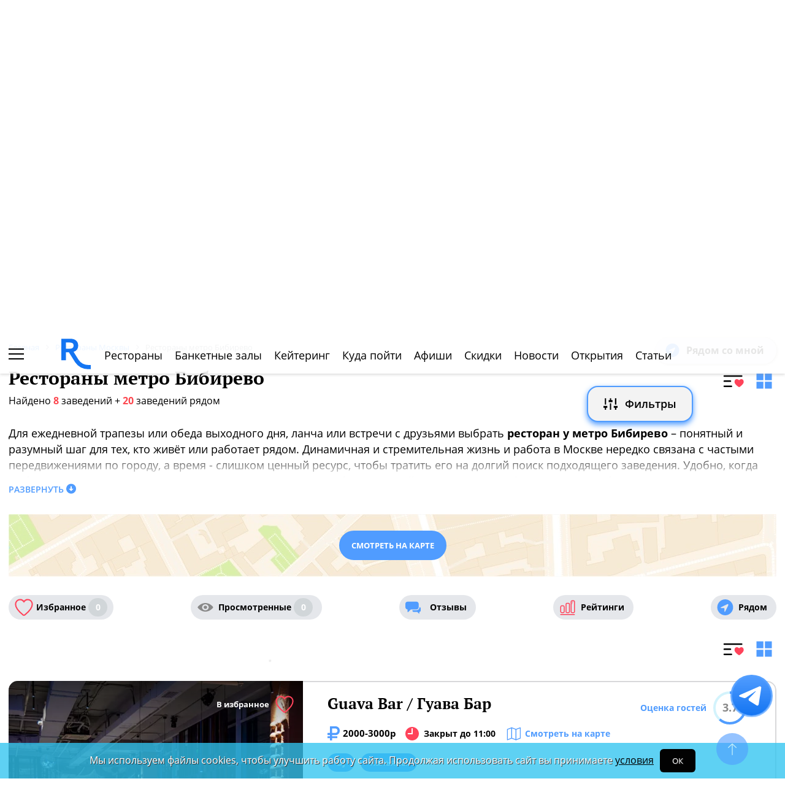

--- FILE ---
content_type: text/html; charset=UTF-8
request_url: https://www.restoran.ru/msk/catalog/restaurants/metro/bibirevo/
body_size: 28271
content:
<!DOCTYPE html><html lang="ru"><head><title>Рестораны метро Бибирево в Москве - Restoran.ru</title><meta charset="utf-8"><meta http-equiv="X-UA-Compatible" content="IE=edge"><meta name="viewport" content="width=device-width"><meta name="author" content="Restoran.ru"><meta name="yandex-verification" content="f027be3845257561" /><meta name="format-detection" content="telephone=no"><link rel="canonical" href="https://www.restoran.ru/msk/catalog/restaurants/metro/bibirevo/" /><link rel="icon" type="image/svg+xml" href="/bitrix/templates/main_2020/tpl/img/logo-open-style-corn-r-only.svg"><link rel="preconnect" href="https://www.google-analytics.com" crossorigin><link rel="dns-prefetch" href="https://www.google-analytics.com"><link rel="preconnect" href="//mc.yandex.ru/metrika/" crossorigin><link rel="dns-prefetch" href="//mc.yandex.ru/"><link rel="preload" as="image" href="/upload/iblock/99a/zoqsy5phsmu8bey0kbdc8ctskwt9nlwq/1250kh200.jpg" ><link rel="preload" href="/bitrix/templates/main_2020/tpl/fonts/icomoon-2020/fonts/icomoon.ttf?kab559" as="font" crossorigin><link rel="preload" href="/bitrix/templates/main_2020/tpl/fonts/Open-Sans/OpenSans-Regular.woff2" as="font" crossorigin><link rel="preload" href="/bitrix/templates/main_2020/tpl/fonts/Open-Sans/OpenSans-Bold.woff2" as="font" crossorigin><link rel="preload" href="/bitrix/templates/main_2020/tpl/fonts/PT-Serif/PTSerif-Regular.woff2" as="font" crossorigin><link rel="preload" href="/bitrix/templates/main_2020/tpl/fonts/PT-Serif/PTSerif-Bold.woff2" as="font" crossorigin><meta name="keywords" content="Рестораны, кафе, бары метро Бибирево в Москве на Ресторан.Ру" /><meta name="description" content="Только лучшие рестораны, кафе и бары на станции метро Бибирево в Москве" /><link href="/bitrix/templates/main_2020/tpl/js/plugins/air-datepicker-master/dist/css/datepicker.min.css?147484049412257" type="text/css"  data-template-style="true"  rel="stylesheet" /><link href="/bitrix/templates/main_2020/tpl/styles.css?1765449576226257" type="text/css"  data-template-style="true"  rel="stylesheet" /><link href="/bitrix/templates/main_2020/tpl/catalog-page.css?176304088058760" type="text/css"  data-template-style="true"  rel="stylesheet" /><link href="/bitrix/templates/main_2020/tpl/where-to-go.css?17491931085293" type="text/css"  data-template-style="true"  rel="stylesheet" /><link href="/bitrix/templates/main_2020/tpl/right-filter.css?176399169127484" type="text/css"  data-template-style="true"  rel="stylesheet" /><link href="/bitrix/templates/main_2020/css/jquery.mCustomScrollbar.min.css?154218420943775" type="text/css"  data-template-style="true"  rel="stylesheet" /><script type="application/ld+json">{"@context":"https:\/\/schema.org\/","@type":"ItemList","itemListElement":[{"@type":"ListItem","position":1,"url":"https:\/\/www.restoran.ru\/msk\/detailed\/restaurants\/guavabar\/"},{"@type":"ListItem","position":2,"url":"https:\/\/www.restoran.ru\/msk\/detailed\/restaurants\/lido\/"},{"@type":"ListItem","position":3,"url":"https:\/\/www.restoran.ru\/msk\/detailed\/restaurants\/mos-altufievo\/"},{"@type":"ListItem","position":4,"url":"https:\/\/www.restoran.ru\/msk\/detailed\/restaurants\/nikola\/"},{"@type":"ListItem","position":5,"url":"https:\/\/www.restoran.ru\/msk\/detailed\/restaurants\/beloe_zoloto\/"},{"@type":"ListItem","position":6,"url":"https:\/\/www.restoran.ru\/msk\/detailed\/restaurants\/yersh-bibirevo\/"},{"@type":"ListItem","position":7,"url":"https:\/\/www.restoran.ru\/msk\/detailed\/restaurants\/zarya\/"},{"@type":"ListItem","position":8,"url":"https:\/\/www.restoran.ru\/msk\/detailed\/restaurants\/samarkand_rest\/"}]}</script></head><body class=""><div id="panel"></div><!--[if lt IE 9]><div class="cap-wrapper"><div class="cap-top-title">Ваш браузер устарел!</div><div class="cap-text-about">
            Вы пользуетесь устаревшей версией браузера Internet Explorer. Данная версия браузера не поддерживает многие
            современные технологии,<br>из-за чего многие страницы отображаются некорректно
        </div><div class="browser-icons-wrapper"><ul><li><a href="http://www.apple.com/safari/download/" target="_blank">safari</a></li><li><a href="http://www.mozilla.com/firefox/" target="_blank">firefox</a></li><li><a href="http://www.opera.com/download/" target="_blank">opera</a></li><li><a href="http://www.google.com/chrome/" target="_blank">chrome</a></li></ul></div><div class="cap-company-logo"></div></div><div class="cap-overlay"></div><![endif]--><div class="site-wrapper   "><div class="header-grid"><div class="t_b_980"><div class='img_b_r -new-line js-banner-stat -has-ur-data' data-id='3296660'><a href="https://ad.adriver.ru/cgi-bin/click.cgi?sid=1&bt=21&ad=824529&pid=4650026&bid=13746188&bn=13746188&exss=&erid=[erir_token]&rnd=1068911058" target="_blank" title="Еrid: 2VfnxxHVw2q"><img src="/upload/iblock/99a/zoqsy5phsmu8bey0kbdc8ctskwt9nlwq/1250kh200.jpg" alt="Еrid: 2VfnxxHVw2q"></a><div class='banner-ur-data'>Еrid: 2VfnxxHVw2q</div></div></div><header class="site-header"><div><div><div class="left-menu-trigger"><span></span><span></span><span></span></div><div class="change-city-trigger-wrap dropdown"><div class="dropdown-toggle" data-toggle="dropdown" data-show-overflow="true">
                                                                    Москва
                                </div><ul class="dropdown-menu"><li><a href="https://spb.restoran.ru" rel="nofollow">Санкт-Петербург</a></li></ul></div></div><div class="top-booking-phone-wrap"><div class="phone-link booking" >+7 (915) 106-07-41</div><div class="booking-link booking -has-whats-app-btn" ><div class="header-whats-app-link -has-wave" onclick="$('#callback-modal').modal('show')"></div><span><a href="/restorator-landing/">
                                            размещение рекламы на сайте
                                            </a></span></div></div></div><div class="logo-wrap with-ru"><a href="/" class="logo" aria-label="Restoran.ru главная"></a></div><div><div class="auth-trigger-wrap"><div data-href="/tpl/ajax/auth.php?backurl=/msk/catalog/restaurants/metro/bibirevo/?CATALOG_ID=restaurants&PROPERTY=metro&PROPERTY_VALUE=bibirevo" class="auth ajax link" data-toggle="modal" data-target="#information">Войти</div>&nbsp;
                            <span>или</span><a href="/auth/register.php" >Регистрация</a></div><div class="social-lang-wrap"></div><a href="/restorator-landing/" class="price-link">Реклама на сайте</a></div></header><div class="special_links  -emoji-style -macos"><a class="link ban0 --new_year_corp" href="/msk/articles/new_year_corp/" title="Рестораны и банкетные залы, идеально подходящие для проведения новогоднего корпоратива." data-toggle="tooltip" data-placement="bottom" ><span>🥂</span> Новогодний корпоратив    </a><a class="link ban1 --new_year_night" href="/msk/articles/new_year_night/" title="Праздничные предложения ресторанов на новогоднюю ночь" data-toggle="tooltip" data-placement="bottom" ><span>🎇</span> Новогодняя ночь    </a><a class="link ban2 --new-year-delivery" href="/msk/articles/new-year-delivery/" title="Новогодняя доставка" data-toggle="tooltip" data-placement="bottom" ><span>🎁</span> Новогодняя доставка    </a><a class="link ban3 --wedding" href="/msk/articles/wedding/" title="Эксклюзивные предложения для проведения вашей свадьбы в Москве" data-toggle="tooltip" data-placement="bottom" ><span>💍</span> Свадьба    </a><a class="link ban4 --brunch" href="/msk/articles/brunch/" title="Оригинальные бранчи по выходным в популярных ресторанах Москвы" data-toggle="tooltip" data-placement="bottom" ><span>🍳</span> Бранчи    </a><a class="link ban5 --birthday" href="/msk/articles/birthday/" title="Подборка интересных мест для празднования дня рождения" data-toggle="tooltip" data-placement="bottom" ><span>🎂</span> День рождения    </a><a class="link ban6 --breakfast" href="/msk/articles/breakfast/" title="Подборка ресторанов с вкусными и полезными завтраками" data-toggle="tooltip" data-placement="bottom" ><span>☕️</span> Завтраки    </a></div><div class="top-menu -lite-style"><ul><li class="fly-logo"><a href="/" ><img src="/bitrix/templates/main_2020/tpl/img/logo-open-style-deep-corn-r-only.svg" alt="Главная" width="50" height="50" loading="lazy"></a></li><li ><a href="/msk/catalog/restaurants/all/" >Рестораны</a></li><li ><a href="/msk/catalog/banket/all/" >Банкетные залы</a></li><li ><a href="/msk/catering/" >Кейтеринг</a></li><li ><a href="/msk/wheretogo/" >Куда пойти</a></li><li ><a href="/msk/afisha/" >Афиши</a></li><li ><a href="/msk/news/skidki-v-restoranakh/" >Скидки</a></li><li><a href="/msk/news/restoransnewsmsk/">Новости</a></li><li><a href="/msk/news/newplace/">Открытия</a></li><li><a href="/msk/article-list/">Статьи</a></li></ul><div class="menu-favorite-link" onclick="window.open('/msk/catalog/restaurants/all/favorite/', '_blank')" data-toggle="tooltip" data-title="Мое избранное"></div><div class="view-counter" onclick="window.open('/msk/catalog/restaurants/all/viewed/', '_blank')" data-toggle="tooltip" data-title="Недавно просмотренное"></div></div><div class="filter-wrap  -hidden-fly -active-padding -restaurants-filter"><div class="search-title-form-wrap"><form action="/msk/search/" method="get"><div class="search-title-submit-wrap"><input type="hidden" id="search_in" name="search_in" value="all"><input class="search_input" type="text" name="q" value="" placeholder="Название, метро, район, кухня" autocomplete="off"/><input type="submit" value="найти"><div class="clear-input-trigger"></div><div style="display: none"><div class="main-sections-tile-list" ><div class="section-tile -tile-map"><a href="/msk/map/near/"><span class="icon-wrap"><svg xmlns="http://www.w3.org/2000/svg" width="32" height="32" viewBox="0 0 24 24" fill="none" stroke="currentColor" stroke-width="2" stroke-linecap="round" stroke-linejoin="round" class="lucide lucide-map mb-2 drop-shadow-lg" aria-hidden="true"><path d="M14.106 5.553a2 2 0 0 0 1.788 0l3.659-1.83A1 1 0 0 1 21 4.619v12.764a1 1 0 0 1-.553.894l-4.553 2.277a2 2 0 0 1-1.788 0l-4.212-2.106a2 2 0 0 0-1.788 0l-3.659 1.83A1 1 0 0 1 3 19.381V6.618a1 1 0 0 1 .553-.894l4.553-2.277a2 2 0 0 1 1.788 0z"></path><path d="M15 5.764v15"></path><path d="M9 3.236v15"></path></svg></span><span>На карте</span></a><img alt="На карте" src="/bitrix/templates/mobile_2019/tpl/img/right-menu/right-menu--map.jpg" loading="lazy"></div><div class="section-tile -tile-afisha"><a href="/msk/afisha/"><span class="icon-wrap"><svg xmlns="http://www.w3.org/2000/svg" width="32" height="32" viewBox="0 0 24 24" fill="none" stroke="currentColor" stroke-width="2" stroke-linecap="round" stroke-linejoin="round" class="lucide lucide-calendar mb-2 drop-shadow-lg" aria-hidden="true"><path d="M8 2v4"></path><path d="M16 2v4"></path><rect width="18" height="18" x="3" y="4" rx="2"></rect><path d="M3 10h18"></path></svg></span><span>Афиша</span></a><img alt="Афиша" src="/bitrix/templates/mobile_2019/tpl/img/right-menu/right-menu--afisha.jpeg" loading="lazy"></div><div class="section-tile -tile-news"><a href="/msk/news/restoransnewsmsk/"><span class="icon-wrap"><svg xmlns="http://www.w3.org/2000/svg" width="32" height="32" viewBox="0 0 24 24" fill="none" stroke="currentColor" stroke-width="2" stroke-linecap="round" stroke-linejoin="round" class="lucide lucide-newspaper mb-2 drop-shadow-lg" aria-hidden="true"><path d="M15 18h-5"></path><path d="M18 14h-8"></path><path d="M4 22h16a2 2 0 0 0 2-2V4a2 2 0 0 0-2-2H8a2 2 0 0 0-2 2v16a2 2 0 0 1-4 0v-9a2 2 0 0 1 2-2h2"></path><rect width="8" height="4" x="10" y="6" rx="1"></rect></svg></span><span>Новости</span></a><img alt="Новости" src="/bitrix/templates/mobile_2019/tpl/img/right-menu/right-menu--news.jpeg" loading="lazy"></div><div class="section-tile -tile-discount"><a href="/msk/news/skidki-v-restoranakh/"><span class="icon-wrap"><svg xmlns="http://www.w3.org/2000/svg" width="32" height="32" viewBox="0 0 24 24" fill="none" stroke="currentColor" stroke-width="2" stroke-linecap="round" stroke-linejoin="round" class="lucide lucide-tag mb-2 drop-shadow-lg" aria-hidden="true"><path d="M12.586 2.586A2 2 0 0 0 11.172 2H4a2 2 0 0 0-2 2v7.172a2 2 0 0 0 .586 1.414l8.704 8.704a2.426 2.426 0 0 0 3.42 0l6.58-6.58a2.426 2.426 0 0 0 0-3.42z"></path><circle cx="7.5" cy="7.5" r=".5" fill="currentColor"></circle></svg></span><span>Скидки</span></a><img alt="Скидки" src="/bitrix/templates/mobile_2019/tpl/img/right-menu/right-menu--discount.jpeg" loading="lazy"></div><div class="section-tile -tile-new-year-corp"><a href="/msk/articles/new_year_corp/"><span class="icon-wrap">
                                    🥂
                                </span><span>Новогодний корпоратив</span></a><img alt="Новогодний корпоратив" src="/bitrix/templates/mobile_2019/tpl/img/right-menu/right-menu--new-year-corp.jpeg" loading="lazy"></div><div class="section-tile -tile-new-year-night"><a href="/msk/articles/new_year_night/"><span class="icon-wrap">
                                    🎇
                                </span><span>Новогодняя ночь</span></a><img alt="Новогодний корпоратив" src="/bitrix/templates/mobile_2019/tpl/img/right-menu/right-menu--new-year-night.jpeg" loading="lazy"></div><div class="section-tile -tile-weeding"><a href="/msk/articles/wedding/"><span class="icon-wrap">
                                    💍
                                </span><span>Свадьба</span></a><img alt="Свадьба" src="/bitrix/templates/mobile_2019/tpl/img/right-menu/right-menu--weeding.jpeg" loading="lazy"></div><div class="section-tile -tile-brunch"><a href="/msk/articles/brunch/"><span class="icon-wrap">
                                    🍳
                                </span><span>Бранчи</span></a><img alt="Бранчи" src="/bitrix/templates/mobile_2019/tpl/img/right-menu/right-menu--brunch.jpeg" loading="lazy"></div><div class="section-tile -tile-birthday"><a href="/msk/articles/birthday/"><span class="icon-wrap">
                                    🎂
                                </span><span>День рождения</span></a><img alt="Бранчи" src="/bitrix/templates/mobile_2019/tpl/img/right-menu/right-menu--birthday.jpeg" loading="lazy"></div><div class="section-tile -tile-breakfast"><a href="/msk/articles/breakfast/"><span class="icon-wrap">
                                    ☕️
                                </span><span>Завтраки</span></a><img alt="Завтраки" src="/bitrix/templates/mobile_2019/tpl/img/right-menu/right-menu--breakfast.jpeg" loading="lazy"></div><div class="section-tile -tile-where-to-go"><a href="/msk/wheretogo/"><span class="icon-wrap"><svg xmlns="http://www.w3.org/2000/svg" width="32" height="32" viewBox="0 0 24 24" fill="none" stroke="currentColor" stroke-width="2" stroke-linecap="round" stroke-linejoin="round" class="lucide lucide-map-pin mb-2 drop-shadow-lg" aria-hidden="true"><path d="M20 10c0 4.993-5.539 10.193-7.399 11.799a1 1 0 0 1-1.202 0C9.539 20.193 4 14.993 4 10a8 8 0 0 1 16 0"></path><circle cx="12" cy="10" r="3"></circle></svg></span><span>Куда пойти</span></a><img alt="Куда пойти" src="/bitrix/templates/mobile_2019/tpl/img/right-menu/right-menu--where-to-go.jpeg" loading="lazy"></div></div></div><div class="search-suggest -form-position" ></div></div><div><div class="show-filter-trigger icon-fiter-trigger ">Фильтры</div><a href="/msk/map/near/" class="on-map-button">На карте</a><a href="/msk/catalog/restaurants/all/distance/" class="near-button">Рядом</a></div></form></div><div class="custom-facet-filter-wrapper show-hide-filter-wrap -active"><span class="icon-spinner2 active spinner"></span><div class="custom-facet-filter-wrapper-input"></div></div><div class="filter-right  "><div class="filter-overflow-area"><div class="title-line"><div class="title">Фильтры <span class="hidden"></span></div><div class="close-right-filter-trigger"></div></div><span class="icon-spinner2 active spinner"></span><div class="filter-loadable-area -invisible"></div></div></div><div class="fly-filter-trigger " title="Показать/скрыть фильтр"><span>Фильтры</span></div></div><div class="center-grid"><div class="breadcrumb" itemscope itemtype="http://schema.org/BreadcrumbList"><div class="breadcrumb-item" itemprop="itemListElement" itemscope itemtype="http://schema.org/ListItem"><a href="/" title="Главная" itemprop="item" itemscope itemtype="https://schema.org/Thing" itemid="/"><span itemprop="name">Главная</span></a><meta itemprop="position" content="1" /></div><div class="breadcrumb-item" itemprop="itemListElement" itemscope itemtype="http://schema.org/ListItem"><a href="/msk/catalog/restaurants/all/" title="Рестораны Москвы" itemprop="item" itemscope itemtype="https://schema.org/Thing" itemid="/msk/catalog/restaurants/all/"><span itemprop="name">Рестораны Москвы</span></a><meta itemprop="position" content="2" /></div><div class="breadcrumb-item" itemprop="itemListElement" itemscope itemtype="http://schema.org/ListItem"><span itemprop="name">Рестораны метро Бибирево</span><meta itemprop="position" content="3" /></div></div></div></div><main class="site-main"><h1>Рестораны метро Бибирево</h1><div class="special-trigger-menu"><a href="/msk/catalog/restaurants/all/distance/?arrFilter_pf%5Bsubway%5D%5B0%5D=333" class="near " rel="nofollow">Рядом со мной</a><div class="type-list-trigger-wrap" style="margin-bottom: 0;margin-top: 10px;"><div class="common-list-trigger active" data-toggle="tooltip" data-title="Отображение каталога списком"></div><div class="tile-list-trigger" data-toggle="tooltip" data-title="Отображение каталога плиткой"></div></div></div><div class="found-place-count-wrap"><div class="custom-filter-all-variants"><div class="subway-variants__content c-subway-content"></div></div><div class="found-place-count">
                Найдено <span>8</span> заведений<div class="near-place-count" style="display: inline"></div></div><div class="filter_field filter_field-custom -no-absolute clear_filter-wrap hidden"><span class="icon-delete-outline"></span><a href="#" class="clear_filter">Сбросить все</a></div></div><div class="page-text-about">Для ежедневной трапезы или обеда выходного дня, ланча или встречи с друзьями выбрать <strong>ресторан у метро Бибирево</strong> – понятный и разумный шаг для тех, кто живёт или работает рядом. Динамичная и стремительная жизнь и работа в Москве нередко связана с частыми передвижениями по городу, а время - слишком ценный ресурс, чтобы тратить его на долгий поиск подходящего заведения. Удобно, когда выбрать подходящее место для лёгкого завтрака, плотного обеда, деловой встречи, ужина с близкими можно буквально по пути. Выстраивая маршрут каждого дня, легко решить заранее, в каком <strong>ресторане у метро Бибирево</strong> можно слегка перекусить или основательно подкрепиться, а где выпить чашку кофе или чая с любимым десертом. Или вечером, не тратя сил и времени на сложный выбор, зайти в знакомый бар, чтобы насладиться бокалом любимого напитка в конце насыщенного дня, а где собрать всю семью на долгую субботнюю или воскресную трапезу, чтобы за чередой блюд приятно провести время перед началом новой рабочей недели.</div><div class="read-more-about" data-title="Развернуть" data-active-title="Свернуть">Развернуть</div><div class="map-link-bg -webp"><a href="/msk/map/near/?arrFilter_pf%5Bsubway%5D%5B0%5D=333" class="link-btn full-btn" target="_blank" rel="nofollow">Смотреть на карте</a></div><div class="flex-block catalog-filter-triggers-str"><div class="display-flex favorite-watched-wrap -round-style"><a href="/msk/catalog/restaurants/all/favorite/" class="favorite ">Избранное <span class="">0</span></a><a href="/msk/catalog/restaurants/all/viewed/" class="watched ">Просмотренные <span class="">0</span></a><a href="/msk/opinions/" class="reviews" >Отзывы</a><a href="/msk/ratings/" class="ratings" >Рейтинги</a><a href="/msk/catalog/restaurants/all/distance/" class="near" >Рядом</a></div></div><div class="clearfix"></div><div class="type-list-trigger-wrap"><div class="common-list-trigger active" data-toggle="tooltip" data-title="Отображение каталога списком"></div><div class="tile-list-trigger" data-toggle="tooltip" data-title="Отображение каталога плиткой"></div></div><div class="catalog-list"><div class="item"><div class="display-flex"><div class="place-slider-wrap"><a href="/msk/detailed/restaurants/guavabar/" target="_blank" ></a><div class="place-slider"><div class="slide " ><img src="/upload/resize_cache/iblock/91e/480_465_2/mds_9548_enhanced_nr.webp" alt="Guava Bar / Гуава Бар" loading="lazy"></div><div class="slide " ><img src="/upload/resize_cache/iblock/f89/480_465_2/mds_9558_enhanced_nr.webp" alt="Guava Bar / Гуава Бар" loading="lazy"></div><div class="slide " ><img src="/upload/resize_cache/iblock/7fa/480_465_2/mds_9576_enhanced_nr.webp" alt="Guava Bar / Гуава Бар" loading="lazy"></div><div class="slide " ><img src="/upload/resize_cache/iblock/1c4/480_465_2/mds_9592_enhanced_nr.webp" alt="Guava Bar / Гуава Бар" loading="lazy"></div><div class="slide " ><img src="/upload/resize_cache/iblock/e14/480_465_2/mds_9609_enhanced_nr.webp" alt="Guava Bar / Гуава Бар" loading="lazy"></div><div class="slide " ><img src="/upload/resize_cache/iblock/ef9/480_465_2/mds_9641_enhanced_nr.webp" alt="Guava Bar / Гуава Бар" loading="lazy"></div><div class="slide " ><img src="/upload/resize_cache/iblock/1cc/480_465_2/mds_9774_enhanced_nr.webp" alt="Guava Bar / Гуава Бар" loading="lazy"></div><div class="slide " ><img src="/upload/resize_cache/iblock/1a8/480_465_2/mds_9807_enhanced_nr.webp" alt="Guava Bar / Гуава Бар" loading="lazy"></div><div class="slide " ><img src="/upload/resize_cache/iblock/95c/480_465_2/mds_9810_enhanced_nr.webp" alt="Guava Bar / Гуава Бар" loading="lazy"></div><div class="slide " ><img src="/upload/resize_cache/iblock/d88/480_465_2/mds_9819_enhanced_nr.webp" alt="Guava Bar / Гуава Бар" loading="lazy"></div></div><div class="arrow-right"></div><div class="arrow-left"></div><div class="to-favorite" data-restoran="388334" data-trigger="manual">В избранное</div><div class="distance-place" data-lat="55.888628531748765" data-lon="37.588032644704676" data-place-id="388334"><span></span> КМ</div><div class="slider-photo-sign" data-text="Фото предоставлены заведением"></div></div><div class="place-about"><a href="/msk/detailed/restaurants/guavabar/" class="name" target="_blank">Guava Bar / Гуава Бар</a><span class="average-bill">2000-3000р</span><div class="work-time-wrap closed" data-id="388334">Закрыт до 11:00</div><div onclick="window.open('/msk/detailed/restaurants/guavabar/#map', '_blank')" class="on-map">Смотреть на карте</div><div class="tag-line -round-corn-links"><div class="common-link" ><div onclick="window.open('/msk/catalog/restaurants/music/dj_2/', '_blank')" >DJ</div></div><div class="common-link" ><div onclick="window.open('/msk/catalog/restaurants/predlozheniya/kalyan/', '_blank')" >Кальяны</div></div></div><div class="props-wrap"><div class="prop" data-text="Ресторан, Бар" ></div><div class="prop"><span>Кухня: </span> Европейская,&nbsp;Тайская,&nbsp;Японская</div><div class="prop work-time"><span>Время работы: </span> пн-чт, вс 11:00–23:00; пт-сб 11:00 и до последнего&nbsp;<a href="/msk/detailed/restaurants/guavabar/#props" target="_blank" class="more-props-from-list">...</a></div><div class="prop"><span>Адрес:</span><div class="value">Алтуфьевское шоссе, д. 70, корп 1, ТЦ «Маркос-Молл», 3 этаж</div></div><div class="prop subway">
                                    Бибирево<span> (1.11 км)</span></div><div class="prop parking ">
                                    Организованная бесплатная                                </div><div class="prop"><span>Кол-во залов ресторана:</span> 120 мест                                </div></div><div class="display-flex reserve-triggers-wrap"><div class="prop" style="display: flex;align-items: center;margin-right: 30px;"><span class="name">Телефон заведения: </span><div class="booking " >+7 (968) 808-66-55</div></div><div onclick="window.open('/msk/detailed/restaurants/guavabar/menu/', '_blank')" class="menu-link" >Меню</div><div onclick="window.open('/msk/opinions/restaurants/guavabar/', '_blank')" class="reviews-link" >Отзывы <span>(21)</span></div></div><div class="dropdown"><div class="rating-trigger-wrap has-value" data-display="static" data-toggle="dropdown" data-place-id="388334"><div class="rating-title">Оценка гостей</div><div class="rating-round-bg"><svg xmlns="http://www.w3.org/2000/svg" width="54" height="54"><circle stroke="#2fc5f0" stroke-width="4" r="25" cx="27" cy="27" fill="transparent" stroke-dasharray="360" stroke-dashoffset="264"></circle></svg><span>3.7</span></div></div><div class="rating-description thin-style dropdown-menu"></div></div></div></div></div><div class="item"><div class="display-flex"><div class="place-slider-wrap"><a href="/msk/detailed/restaurants/lido/" target="_blank" ></a><div class="place-slider"><div class="slide " ><img src="/upload/resize_cache/iblock/d5f/480_465_2/dscf5959_2a72.webp" alt="Lido / Лидо" loading="lazy"></div><div class="slide " ><img src="/upload/resize_cache/iblock/f59/480_465_2/dscf5961_2f21.webp" alt="Lido / Лидо" loading="lazy"></div><div class="slide " ><img src="/upload/resize_cache/iblock/e49/480_465_2/dscf5962_2e26.webp" alt="Lido / Лидо" loading="lazy"></div><div class="slide " ><img src="/upload/resize_cache/iblock/5fd/480_465_2/dscf5963_2f3c.webp" alt="Lido / Лидо" loading="lazy"></div><div class="slide " ><img src="/upload/resize_cache/iblock/1a0/480_465_2/dscf5964_25fb.webp" alt="Lido / Лидо" loading="lazy"></div><div class="slide " ><img src="/upload/resize_cache/iblock/ba2/480_465_2/dscf5965_2e1f.webp" alt="Lido / Лидо" loading="lazy"></div><div class="slide " ><img src="/upload/resize_cache/iblock/b09/480_465_2/dscf5966_2697.webp" alt="Lido / Лидо" loading="lazy"></div><div class="slide " ><img src="/upload/resize_cache/iblock/d2d/480_465_2/dscf5960_2800.webp" alt="Lido / Лидо" loading="lazy"></div></div><div class="arrow-right"></div><div class="arrow-left"></div><div class="to-favorite" data-restoran="2228095" data-trigger="manual">В избранное</div><div class="distance-place" data-lat="55.88863257166914" data-lon="37.60413656812225" data-place-id="2228095"><span></span> КМ</div><div class="slider-photo-sign" data-text="Фото предоставлены заведением"></div></div><div class="place-about"><a href="/msk/detailed/restaurants/lido/" class="name" target="_blank">Lido / Лидо</a><span class="average-bill">1500-2000р</span><div class="work-time-wrap closed" data-id="2228095">Закрыт до 12:00</div><div onclick="window.open('/msk/detailed/restaurants/lido/#map', '_blank')" class="on-map">Смотреть на карте</div><div class="tag-line -round-corn-links"><div class="common-link" ><div onclick="window.open('/msk/catalog/restaurants/predlozheniya/vino_po_bokalam/', '_blank')" >Вино по бокалам</div></div></div><div class="props-wrap"><div class="prop" data-text="Ресторан, Банкетный зал" ></div><div class="prop"><span>Кухня: </span> Европейская,&nbsp;Кавказская,&nbsp;Русская</div><div class="prop work-time"><span>Время работы: </span> ежедневно 12:00-00:00</div><div class="prop"><span>Адрес:</span><div class="value">ул. Конёнкова, д. 5А</div></div><div class="prop subway">
                                    Бибирево<span> (526 м)</span></div><div class="prop parking ">
                                    Неорганизованная бесплатная                                </div><div class="prop"><span>Кол-во залов ресторана:</span> 2 зала. 1 зал - 100 мест, 2 зал - 20 мест.                                 </div></div><div class="display-flex reserve-triggers-wrap"><div class="prop" style="display: flex;align-items: center;margin-right: 30px;"><span class="name">Телефон заведения: </span><div class="booking " >+7 (964) 709-05-50</div></div><div onclick="window.open('/msk/detailed/restaurants/lido/menu/', '_blank')" class="menu-link" >Меню</div><div onclick="window.open('/msk/opinions/restaurants/lido/', '_blank')" class="reviews-link" >Отзывы <span>(8)</span></div></div><div class="dropdown"><div class="rating-trigger-wrap has-value" data-display="static" data-toggle="dropdown" data-place-id="2228095"><div class="rating-title">Оценка гостей</div><div class="rating-round-bg"><svg xmlns="http://www.w3.org/2000/svg" width="54" height="54"><circle stroke="#2fc5f0" stroke-width="4" r="25" cx="27" cy="27" fill="transparent" stroke-dasharray="360" stroke-dashoffset="264"></circle></svg><span>3.9</span></div></div><div class="rating-description thin-style dropdown-menu"></div></div></div></div></div><div class="item"><div class="display-flex"><div class="place-slider-wrap"><a href="/msk/detailed/restaurants/mos-altufievo/" target="_blank" ></a><div class="place-slider"><div class="slide " ><img src="/upload/resize_cache/iblock/1e8/480_465_2/1.webp" alt="MOS lounge&bar (Алтуфьево)" loading="lazy"></div><div class="slide " ><img src="/upload/resize_cache/iblock/990/480_465_2/3.webp" alt="MOS lounge&bar (Алтуфьево)" loading="lazy"></div><div class="slide " ><img src="/upload/resize_cache/iblock/55f/480_465_2/4.webp" alt="MOS lounge&bar (Алтуфьево)" loading="lazy"></div><div class="slide " ><img src="/upload/resize_cache/iblock/52a/480_465_2/2.webp" alt="MOS lounge&bar (Алтуфьево)" loading="lazy"></div><div class="slide " ><img src="/upload/resize_cache/iblock/01c/480_465_2/5.webp" alt="MOS lounge&bar (Алтуфьево)" loading="lazy"></div><div class="slide " ><img src="/upload/resize_cache/iblock/3a5/480_465_2/6.webp" alt="MOS lounge&bar (Алтуфьево)" loading="lazy"></div></div><div class="arrow-right"></div><div class="arrow-left"></div><div class="to-favorite" data-restoran="3157787" data-trigger="manual">В избранное</div><div class="distance-place" data-lat="55.88791481682976" data-lon="37.58885544606298" data-place-id="3157787"><span></span> КМ</div><div class="slider-photo-sign" data-text="Фото предоставлены заведением"></div></div><div class="place-about"><a href="/msk/detailed/restaurants/mos-altufievo/" class="name" target="_blank">MOS lounge&bar (Алтуфьево)</a><span class="average-bill">2000-3000р</span><div class="work-time-wrap closed" data-id="3157787">Закрыт до 12:00</div><div onclick="window.open('/msk/detailed/restaurants/mos-altufievo/#map', '_blank')" class="on-map">Смотреть на карте</div><div class="tag-line -round-corn-links"><div class="common-link" ><div onclick="window.open('/msk/catalog/restaurants/predlozheniya/kalyan/', '_blank')" >Кальяны</div></div><div class="common-link" ><div onclick="window.open('/msk/catalog/restaurants/predlozheniya/razlivnoe_pivo/', '_blank')" >Разливное пиво</div></div><div class="common-link" ><div onclick="window.open('/msk/catalog/restaurants/razvlecheniya/sportontv/', '_blank')" >Трансляции</div></div><div class="hidden common-link" ><div onclick="window.open('/msk/catalog/restaurants/osobennosti/stoliki_s_divanami/', '_blank')" >С диванчиками</div></div><div class="show-more-tags" data-active-text="скрыть">показать больше ...</div></div><div class="props-wrap"><div class="prop" data-text="Бар, Кафе" ></div><div class="prop work-time"><span>Время работы: </span> пн-пт 12:00–02:00; сб, вс 12:00–05:00 </div><div class="prop"><span>Адрес:</span><div class="value">Алтуфьевское шоссе, 70/1, ТЦ «Маркос-Молл»</div></div><div class="prop subway"><span class="line-color section-44179"></span>Алтуфьево<span> (1.12 км)</span><span class="line-color section-44179"></span>Бибирево<span> (1.02 км)</span></div><div class="prop parking ">
                                    Неорганизованная бесплатная                                </div></div><div class="display-flex reserve-triggers-wrap"><div class="prop" style="display: flex;align-items: center;margin-right: 30px;"><span class="name">Телефон заведения: </span><div class="booking " >+7 (980) 192-44-77</div></div></div><div class="dropdown"><div class="rating-trigger-wrap "  data-place-id="3157787"><div class="rating-title">Оценка гостей</div><div class="rating-round-bg"><svg xmlns="http://www.w3.org/2000/svg" width="54" height="54"><circle stroke="#2fc5f0" stroke-width="4" r="25" cx="27" cy="27" fill="transparent" stroke-dasharray="360" stroke-dashoffset="360"></circle></svg><span>0</span></div></div><div class="rating-description thin-style dropdown-menu"></div></div></div></div></div><div class='img_b_r -new-line js-banner-stat' data-id='3295001'><a href="/msk/articles/new_year_night/" target="_blank" title=""><img loading="lazy" src="/upload/iblock/315/72q4anvjotsnkyvorvgxvv3h778aug1o/ng_2026_5.jpg" alt=""></a></div><div class="item"><div class="display-flex"><div class="place-slider-wrap"><a href="/msk/detailed/restaurants/nikola/" target="_blank" ></a><div class="place-slider"><div class="slide " ><img src="/upload/resize_cache/iblock/e6f/480_465_2/img_6126d88.webp" alt="Алазанская долина" loading="lazy"></div><div class="slide " ><img src="/upload/resize_cache/iblock/047/480_465_2/img_6124e6f.webp" alt="Алазанская долина" loading="lazy"></div><div class="slide " ><img src="/upload/resize_cache/iblock/cae/480_465_2/img_61182db.webp" alt="Алазанская долина" loading="lazy"></div><div class="slide " ><img src="/upload/resize_cache/iblock/289/480_465_2/img_61204a5.webp" alt="Алазанская долина" loading="lazy"></div><div class="slide " ><img src="/upload/resize_cache/iblock/15d/480_465_2/img_61227c6.webp" alt="Алазанская долина" loading="lazy"></div><div class="slide " ><img src="/upload/resize_cache/iblock/a79/480_465_2/img_6123405.webp" alt="Алазанская долина" loading="lazy"></div><div class="slide " ><img src="/upload/resize_cache/iblock/6df/480_465_2/img_6129fca.webp" alt="Алазанская долина" loading="lazy"></div><div class="slide " ><img src="/upload/resize_cache/iblock/39f/480_465_2/img_613138e.webp" alt="Алазанская долина" loading="lazy"></div><div class="slide " ><img src="/upload/resize_cache/iblock/83d/480_465_2/img_61328d8.webp" alt="Алазанская долина" loading="lazy"></div><div class="slide " ><img src="/upload/resize_cache/iblock/5e0/480_465_2/img_6161e40.webp" alt="Алазанская долина" loading="lazy"></div><div class="slide " ><img src="/upload/resize_cache/iblock/bd6/480_465_2/img_6164520.webp" alt="Алазанская долина" loading="lazy"></div><div class="slide " ><img src="/upload/resize_cache/iblock/2b1/480_465_2/img_6171a33.webp" alt="Алазанская долина" loading="lazy"></div><div class="slide " ><img src="/upload/resize_cache/iblock/873/480_465_2/img_61726c0.webp" alt="Алазанская долина" loading="lazy"></div><div class="slide " ><img src="/upload/resize_cache/iblock/fe2/480_465_2/img_6190d51.webp" alt="Алазанская долина" loading="lazy"></div><div class="slide " ><img src="/upload/resize_cache/iblock/f6f/480_465_2/img_61932ab.webp" alt="Алазанская долина" loading="lazy"></div><div class="slide " ><img src="/upload/resize_cache/iblock/bf7/480_465_2/img_618665a.webp" alt="Алазанская долина" loading="lazy"></div><div class="slide " ><img src="/upload/resize_cache/iblock/b5d/480_465_2/img_6189091.webp" alt="Алазанская долина" loading="lazy"></div><div class="slide " ><img src="/upload/resize_cache/iblock/bd8/480_465_2/img_61973e7.webp" alt="Алазанская долина" loading="lazy"></div><div class="slide " ><img src="/upload/resize_cache/iblock/8ca/480_465_2/img_6200c5d.webp" alt="Алазанская долина" loading="lazy"></div><div class="slide " ><img src="/upload/resize_cache/iblock/599/480_465_2/img_6218fd2.webp" alt="Алазанская долина" loading="lazy"></div></div><div class="arrow-right"></div><div class="arrow-left"></div><div class="to-favorite" data-restoran="387672" data-trigger="manual">В избранное</div><div class="distance-place" data-lat="55.89773638071881" data-lon="37.59168581540845" data-place-id="387672"><span></span> КМ</div><div class="slider-photo-sign" data-text="Фото предоставлены заведением"></div></div><div class="place-about"><a href="/msk/detailed/restaurants/nikola/" class="name" target="_blank">Алазанская долина</a><span class="average-bill">1500-2000р</span><div class="work-time-wrap closed" data-id="387672">Закрыт до 12:00</div><div onclick="window.open('/msk/detailed/restaurants/nikola/#map', '_blank')" class="on-map">Смотреть на карте</div><div class="tag-line -round-corn-links"><div class="common-link" ><div onclick="window.open('/msk/catalog/restaurants/music/live/', '_blank')" >Живая музыка: чт-сб с 19:00</div></div><div class="common-link" ><div onclick="window.open('/msk/catalog/restaurants/osobennosti/tantspol/', '_blank')" >Потанцевать</div></div><div class="common-link" ><div onclick="window.open('/msk/catalog/restaurants/parking/y/', '_blank')" >Парковка у ресторана</div></div></div><div class="props-wrap"><div class="prop" data-text="Ресторан" ></div><div class="prop"><span>Кухня: </span> Грузинская</div><div class="prop work-time"><span>Время работы: </span> ежедневно 12:00-00:00</div><div class="prop"><span>Адрес:</span><div class="value">Шенкурский проезд, д. 14</div></div><div class="prop subway"><span class="line-color section-44179"></span>Алтуфьево<span> (289 м)</span><span class="line-color section-44179"></span>Бибирево<span> (1.71 км)</span></div><div class="prop parking ">
                                    Охраняемая бесплатная                                </div><div class="prop"><span>Кол-во залов ресторана:</span> Один зал на 72 места                                </div></div><div class="display-flex reserve-triggers-wrap"><div class="prop" style="display: flex;align-items: center;margin-right: 30px;"><span class="name">Телефон заведения: </span><div class="booking " >+7 (499) 909-10-47</div></div><div onclick="window.open('/msk/detailed/restaurants/nikola/menu/', '_blank')" class="menu-link" >Меню</div><div onclick="window.open('/msk/opinions/restaurants/nikola/', '_blank')" class="reviews-link" >Отзывы <span>(121)</span></div></div><div class="dropdown"><div class="rating-trigger-wrap has-value" data-display="static" data-toggle="dropdown" data-place-id="387672"><div class="rating-title">Оценка гостей</div><div class="rating-round-bg"><svg xmlns="http://www.w3.org/2000/svg" width="54" height="54"><circle stroke="#2fc5f0" stroke-width="4" r="25" cx="27" cy="27" fill="transparent" stroke-dasharray="360" stroke-dashoffset="232"></circle></svg><span>4.0</span></div></div><div class="rating-description thin-style dropdown-menu"></div></div></div></div></div><div class="item"><div class="display-flex"><div class="place-slider-wrap"><a href="/msk/detailed/restaurants/beloe_zoloto/" target="_blank" ></a><div class="place-slider"><div class="slide " ><img src="/upload/resize_cache/iblock/ba5/480_465_2/zal2_003a03.webp" alt="Белое золото" loading="lazy"></div><div class="slide " ><img src="/upload/resize_cache/iblock/7b1/480_465_2/vipzal_00195b.webp" alt="Белое золото" loading="lazy"></div><div class="slide " ><img src="/upload/resize_cache/iblock/8d6/480_465_2/balkon_00874e.webp" alt="Белое золото" loading="lazy"></div><div class="slide " ><img src="/upload/resize_cache/iblock/da1/480_465_2/zal1_003_3460c4.webp" alt="Белое золото" loading="lazy"></div><div class="slide " ><img src="/upload/resize_cache/iblock/a26/480_465_2/zal1_004_593c03.webp" alt="Белое золото" loading="lazy"></div><div class="slide " ><img src="/upload/resize_cache/iblock/801/480_465_2/zal1_009_712bfe.webp" alt="Белое золото" loading="lazy"></div><div class="slide " ><img src="/upload/resize_cache/iblock/48c/480_465_2/zal2_0051b1.webp" alt="Белое золото" loading="lazy"></div><div class="slide " ><img src="/upload/resize_cache/iblock/66d/480_465_2/zal2_011f61.webp" alt="Белое золото" loading="lazy"></div><div class="slide " ><img src="/upload/resize_cache/iblock/596/480_465_2/zal2_012200.webp" alt="Белое золото" loading="lazy"></div><div class="slide " ><img src="/upload/resize_cache/iblock/341/480_465_2/zal2_020175.webp" alt="Белое золото" loading="lazy"></div></div><div class="arrow-right"></div><div class="arrow-left"></div><div class="to-favorite" data-restoran="1627559" data-trigger="manual">В избранное</div><div class="distance-place" data-lat="55.894241289574346" data-lon="37.6168092956303" data-place-id="1627559"><span></span> КМ</div><div class="slider-photo-sign" data-text="Фото предоставлены заведением"></div></div><div class="place-about"><a href="/msk/detailed/restaurants/beloe_zoloto/" class="name" target="_blank">Белое золото</a><span class="average-bill">2000-3000р</span><div class="work-time-wrap closed" data-id="1627559">Закрыт до 12:00</div><div onclick="window.open('/msk/detailed/restaurants/beloe_zoloto/#map', '_blank')" class="on-map">Смотреть на карте</div><div class="tag-line -round-corn-links"><div class="common-link" ><div onclick="window.open('/msk/catalog/restaurants/predlozheniya/razlivnoe_pivo/', '_blank')" >Разливное пиво</div></div><div class="common-link" ><div onclick="window.open('/msk/catalog/restaurants/osobennosti/tantspol/', '_blank')" >Потанцевать</div></div></div><div class="props-wrap"><div class="prop" data-text="Ресторан, Банкетный зал" ></div><div class="prop"><span>Кухня: </span> Европейская,&nbsp;Узбекская</div><div class="prop work-time"><span>Время работы: </span> ежедневно 12:00-00:00</div><div class="prop"><span>Адрес:</span><div class="value">ул. Лескова, д. 19а, торговый комплекс «Гран Плюс»</div></div><div class="prop subway"><span class="line-color section-44179"></span>Алтуфьево<span> (1.9 км)</span><span class="line-color section-44176"></span>Медведково<span> (2.89 км)</span><span class="line-color section-44179"></span>Бибирево<span> (1.41 км)</span></div><div class="prop parking not-available">
                                    Парковки нет                                </div><div class="prop"><span>Кол-во залов ресторана:</span> 1 этаж - зал на 250 человек;  2 этаж:  VIP-ложа на&nbsp;<a href="/msk/detailed/restaurants/beloe_zoloto/#props" target="_blank" class="more-props-from-list">...</a></div></div><div class="display-flex reserve-triggers-wrap"><div class="prop" style="display: flex;align-items: center;margin-right: 30px;"><span class="name">Телефон заведения: </span><div class="booking " >+7 (965) 119-37-00</div></div><div onclick="window.open('/msk/detailed/restaurants/beloe_zoloto/menu/', '_blank')" class="menu-link" >Меню</div><div onclick="window.open('/msk/opinions/restaurants/beloe_zoloto/', '_blank')" class="reviews-link" >Отзывы <span>(42)</span></div></div><div class="dropdown"><div class="rating-trigger-wrap has-value" data-display="static" data-toggle="dropdown" data-place-id="1627559"><div class="rating-title">Оценка гостей</div><div class="rating-round-bg"><svg xmlns="http://www.w3.org/2000/svg" width="54" height="54"><circle stroke="#2fc5f0" stroke-width="4" r="25" cx="27" cy="27" fill="transparent" stroke-dasharray="360" stroke-dashoffset="264"></circle></svg><span>3.9</span></div></div><div class="rating-description thin-style dropdown-menu"></div></div></div></div></div><div class="item"><div class="display-flex"><div class="place-slider-wrap"><a href="/msk/detailed/restaurants/yersh-bibirevo/" target="_blank" ></a><div class="place-slider"><div class="slide " ><img src="/upload/resize_cache/iblock/6a5/480_465_2/01.webp" alt="Ёрш (Бибирево)" loading="lazy"></div><div class="slide " ><img src="/upload/resize_cache/iblock/d2b/480_465_2/03.webp" alt="Ёрш (Бибирево)" loading="lazy"></div><div class="slide " ><img src="/upload/resize_cache/iblock/49d/480_465_2/04.webp" alt="Ёрш (Бибирево)" loading="lazy"></div><div class="slide " ><img src="/upload/resize_cache/iblock/a00/480_465_2/05.webp" alt="Ёрш (Бибирево)" loading="lazy"></div><div class="slide " ><img src="/upload/resize_cache/iblock/042/480_465_2/07.webp" alt="Ёрш (Бибирево)" loading="lazy"></div><div class="slide " ><img src="/upload/resize_cache/iblock/76d/480_465_2/08.webp" alt="Ёрш (Бибирево)" loading="lazy"></div><div class="slide " ><img src="/upload/resize_cache/iblock/32e/480_465_2/09.webp" alt="Ёрш (Бибирево)" loading="lazy"></div><div class="slide " ><img src="/upload/resize_cache/iblock/16f/480_465_2/02.webp" alt="Ёрш (Бибирево)" loading="lazy"></div><div class="slide " ><img src="/upload/resize_cache/iblock/46b/480_465_2/06.webp" alt="Ёрш (Бибирево)" loading="lazy"></div></div><div class="arrow-right"></div><div class="arrow-left"></div><div class="to-favorite" data-restoran="3188140" data-trigger="manual">В избранное</div><div class="distance-place" data-lat="55.889545936761" data-lon="37.59691883095475" data-place-id="3188140"><span></span> КМ</div><div class="slider-photo-sign" data-text="Фото предоставлены заведением"></div></div><div class="place-about"><a href="/msk/detailed/restaurants/yersh-bibirevo/" class="name" target="_blank">Ёрш (Бибирево)</a><span class="average-bill">2000-3000р</span><div class="work-time-wrap closed" data-id="3188140">Закрыт до 11:30</div><div onclick="window.open('/msk/detailed/restaurants/yersh-bibirevo/#map', '_blank')" class="on-map">Смотреть на карте</div><div class="tag-line -round-corn-links"><div class="common-link" ><div onclick="window.open('/msk/catalog/restaurants/osobennosti/stoliki_s_divanami/', '_blank')" >С диванчиками</div></div><div class="common-link" ><div onclick="window.open('/msk/catalog/restaurants/razvlecheniya/sportontv/', '_blank')" >Трансляции</div></div><div class="common-link" ><div onclick="window.open('/msk/catalog/restaurants/predlozheniya/razlivnoe_pivo/', '_blank')" >Разливное пиво</div></div></div><div class="props-wrap"><div class="prop" data-text="Ресторан, Бар, Паб" ></div><div class="prop"><span>Кухня: </span> Европейская,&nbsp;Русская</div><div class="prop work-time"><span>Время работы: </span> пн-чт 11:30–02:00; пт,сб 11:30–05:00; вс 11:30–02:&nbsp;<a href="/msk/detailed/restaurants/yersh-bibirevo/#props" target="_blank" class="more-props-from-list">...</a></div><div class="prop"><span>Адрес:</span><div class="value">ул. Пришвина, 9/2</div></div><div class="prop subway">
                                    Бибирево<span> (754 м)</span></div><div class="prop parking ">
                                    Организованная бесплатная                                </div></div><div class="display-flex reserve-triggers-wrap"><div class="prop" style="display: flex;align-items: center;margin-right: 30px;"><span class="name">Телефон заведения: </span><div class="booking " >+7 (499) 530-81-06</div></div></div><div class="dropdown"><div class="rating-trigger-wrap "  data-place-id="3188140"><div class="rating-title">Оценка гостей</div><div class="rating-round-bg"><svg xmlns="http://www.w3.org/2000/svg" width="54" height="54"><circle stroke="#2fc5f0" stroke-width="4" r="25" cx="27" cy="27" fill="transparent" stroke-dasharray="360" stroke-dashoffset="360"></circle></svg><span>0</span></div></div><div class="rating-description thin-style dropdown-menu"></div></div></div></div></div><div class='img_b_r -new-line js-banner-stat' data-id='3294033'><a href="https://www.restoran.ru/msk/articles/new_year_corp/" target="_blank" title=""><img loading="lazy" src="/upload/iblock/9dc/a00c6ali7afrwqr8hmg50xbqa0lj2129/baner_ng_corpo2026_2.jpg" alt=""></a></div><div class="item"><div class="display-flex"><div class="place-slider-wrap"><a href="/msk/detailed/restaurants/zarya/" target="_blank" ></a><div class="place-slider"><div class="slide " ><img src="/upload/resize_cache/iblock/cf3/480_465_2/01_2_40451b.webp" alt="Заря" loading="lazy"></div><div class="slide " ><img src="/upload/resize_cache/iblock/187/480_465_2/02_2_917de9.webp" alt="Заря" loading="lazy"></div><div class="slide " ><img src="/upload/resize_cache/iblock/e03/480_465_2/04_28d9.webp" alt="Заря" loading="lazy"></div><div class="slide " ><img src="/upload/resize_cache/iblock/ada/480_465_2/06_2f89.webp" alt="Заря" loading="lazy"></div><div class="slide " ><img src="/upload/resize_cache/iblock/dc8/480_465_2/07_2c9c.webp" alt="Заря" loading="lazy"></div><div class="slide " ><img src="/upload/resize_cache/iblock/06c/480_465_2/09_2d23.webp" alt="Заря" loading="lazy"></div><div class="slide " ><img src="/upload/resize_cache/iblock/9ac/480_465_2/10_2_44352.webp" alt="Заря" loading="lazy"></div><div class="slide " ><img src="/upload/resize_cache/iblock/196/480_465_2/11_2baf.webp" alt="Заря" loading="lazy"></div><div class="slide " ><img src="/upload/resize_cache/iblock/f15/480_465_2/14_23cf.webp" alt="Заря" loading="lazy"></div><div class="slide " ><img src="/upload/resize_cache/iblock/2b4/480_465_2/15_2d88.webp" alt="Заря" loading="lazy"></div></div><div class="arrow-right"></div><div class="arrow-left"></div><div class="to-favorite" data-restoran="2892124" data-trigger="manual">В избранное</div><div class="distance-place" data-lat="55.89155843148294" data-lon="37.62245453505625" data-place-id="2892124"><span></span> КМ</div><div class="slider-photo-sign" data-text="Фото предоставлены заведением"></div></div><div class="place-about"><a href="/msk/detailed/restaurants/zarya/" class="name" target="_blank">Заря</a><span class="average-bill">1500-2000р</span><div class="work-time-wrap closed" data-id="2892124">Закрыт до 11:00</div><div onclick="window.open('/msk/detailed/restaurants/zarya/#map', '_blank')" class="on-map">Смотреть на карте</div><div class="tag-line -round-corn-links"><div class="common-link" ><div onclick="window.open('/msk/catalog/restaurants/music/live/', '_blank')" >Живая музыка</div></div><div class="common-link" ><div onclick="window.open('/msk/catalog/restaurants/razvlecheniya/karaoke/', '_blank')" >Караоке</div></div><div class="common-link" ><div onclick="window.open('/msk/catalog/restaurants/osobennosti/tantspol/', '_blank')" >Потанцевать</div></div><div class="hidden common-link" ><div onclick="window.open('/msk/catalog/restaurants/parking/y/', '_blank')" >Парковка у ресторана</div></div><div class="hidden common-link" ><div onclick="window.open('/msk/catalog/restaurants/osobennosti/otdelnyy_kabinet/', '_blank')" >Отдельный кабинет</div></div><div class="hidden common-link" ><div onclick="window.open('/msk/catalog/restaurants/predlozheniya/vino_po_bokalam/', '_blank')" >Вино по бокалам</div></div><div class="hidden common-link" ><div onclick="window.open('/msk/catalog/restaurants/predlozheniya/razlivnoe_pivo/', '_blank')" >Разливное пиво</div></div><div class="hidden common-link" ><div onclick="window.open('/msk/catalog/restaurants/osobennosti/stoliki_s_divanami/', '_blank')" >С диванчиками</div></div><div class="hidden common-link" ><div onclick="window.open('/msk/catalog/restaurants/razvlecheniya/sportontv/', '_blank')" >Трансляции</div></div><div class="show-more-tags" data-active-text="скрыть">показать больше ...</div></div><div class="props-wrap"><div class="prop" data-text="Ресторан, Кафе, Банкетный зал" ></div><div class="prop"><span>Кухня: </span> Азербайджанская,&nbsp;Кавказская,&nbsp;Европейская</div><div class="prop work-time"><span>Время работы: </span> Ежедневно 11:00-00:00</div><div class="prop"><span>Адрес:</span><div class="value">ул. Лескова, д. 25</div></div><div class="prop subway"><span class="line-color section-44179"></span>Бибирево<span> (1.45 км)</span><span class="line-color section-44176"></span>Медведково<span> (2.48 км)</span><span class="line-color section-44179"></span>Алтуфьево<span> (2.32 км)</span></div><div class="prop parking ">
                                    Охраняемая бесплатная                                </div><div class="prop"><span>Кол-во залов ресторана:</span> 3 зала: основной зал - 60 мест, средний зал - 36 м&nbsp;<a href="/msk/detailed/restaurants/zarya/#props" target="_blank" class="more-props-from-list">...</a></div></div><div class="display-flex reserve-triggers-wrap"><div class="prop" style="display: flex;align-items: center;margin-right: 30px;"><span class="name">Телефон заведения: </span><div class="booking " >+7 (903) 210-01-01</div></div><div onclick="window.open('/msk/opinions/restaurants/zarya/', '_blank')" class="reviews-link" >Отзывы <span>(1)</span></div></div><div class="dropdown"><div class="rating-trigger-wrap has-value" data-display="static" data-toggle="dropdown" data-place-id="2892124"><div class="rating-title">Оценка гостей</div><div class="rating-round-bg"><svg xmlns="http://www.w3.org/2000/svg" width="54" height="54"><circle stroke="#2fc5f0" stroke-width="4" r="25" cx="27" cy="27" fill="transparent" stroke-dasharray="360" stroke-dashoffset="200"></circle></svg><span>5.0</span></div></div><div class="rating-description thin-style dropdown-menu"></div></div></div></div></div><div class="item"><div class="display-flex"><div class="place-slider-wrap"><a href="/msk/detailed/restaurants/samarkand_rest/" target="_blank" ></a><div class="place-slider"><div class="slide " ><img src="/upload/resize_cache/iblock/2f4/480_465_2/img_1315a29.webp" alt="Самарканd (Алтуфьево)" loading="lazy"></div><div class="slide " ><img src="/upload/resize_cache/iblock/bf4/480_465_2/img_1289904.webp" alt="Самарканd (Алтуфьево)" loading="lazy"></div><div class="slide " ><img src="/upload/resize_cache/iblock/c9b/480_465_2/img_1286d2e.webp" alt="Самарканd (Алтуфьево)" loading="lazy"></div><div class="slide " ><img src="/upload/resize_cache/iblock/eb4/480_465_2/img_129592d.webp" alt="Самарканd (Алтуфьево)" loading="lazy"></div><div class="slide " ><img src="/upload/resize_cache/iblock/80f/480_465_2/img_1300a47.webp" alt="Самарканd (Алтуфьево)" loading="lazy"></div><div class="slide " ><img src="/upload/resize_cache/iblock/208/480_465_2/img_13032c0.webp" alt="Самарканd (Алтуфьево)" loading="lazy"></div><div class="slide " ><img src="/upload/resize_cache/iblock/a75/480_465_2/img_1308757.webp" alt="Самарканd (Алтуфьево)" loading="lazy"></div><div class="slide " ><img src="/upload/resize_cache/iblock/5ed/480_465_2/img_1310b55.webp" alt="Самарканd (Алтуфьево)" loading="lazy"></div><div class="slide " ><img src="/upload/resize_cache/iblock/2d1/480_465_2/img_1314b80.webp" alt="Самарканd (Алтуфьево)" loading="lazy"></div><div class="slide " ><img src="/upload/resize_cache/iblock/89a/480_465_2/img_1318c8a.webp" alt="Самарканd (Алтуфьево)" loading="lazy"></div></div><div class="arrow-right"></div><div class="arrow-left"></div><div class="to-favorite" data-restoran="2223060" data-trigger="manual">В избранное</div><div class="distance-place" data-lat="55.908999421509904" data-lon="37.558684542327995" data-place-id="2223060"><span></span> КМ</div><div class="slider-photo-sign" data-text="Фото предоставлены заведением"></div></div><div class="place-about"><a href="/msk/detailed/restaurants/samarkand_rest/" class="name" target="_blank">Самарканd (Алтуфьево)</a><span class="average-bill">1500-2000р</span><div class="work-time-wrap closed" data-id="2223060">Закрыт до 19:00</div><div onclick="window.open('/msk/detailed/restaurants/samarkand_rest/#map', '_blank')" class="on-map">Смотреть на карте</div><div class="tag-line -round-corn-links"><div class="common-link" ><div onclick="window.open('/msk/catalog/restaurants/music/live/', '_blank')" >Живая музыка</div></div><div class="common-link" ><div onclick="window.open('/msk/catalog/restaurants/predlozheniya/kalyan/', '_blank')" >Кальяны</div></div><div class="common-link" ><div onclick="window.open('/msk/catalog/restaurants/osobennosti/tantspol/', '_blank')" >Потанцевать</div></div><div class="hidden common-link" ><div onclick="window.open('/msk/catalog/restaurants/osobennosti/otdelnyy_kabinet/', '_blank')" >Отдельный кабинет</div></div><div class="hidden common-link" ><div onclick="window.open('/msk/catalog/restaurants/predlozheniya/vino_po_bokalam/', '_blank')" >Вино по бокалам</div></div><div class="hidden common-link" ><div onclick="window.open('/msk/catalog/restaurants/predlozheniya/razlivnoe_pivo/', '_blank')" >Разливное пиво</div></div><div class="hidden common-link" ><div onclick="window.open('/msk/catalog/restaurants/osobennosti/stoliki_s_divanami/', '_blank')" >С диванчиками</div></div><div class="show-more-tags" data-active-text="скрыть">показать больше ...</div></div><div class="props-wrap"><div class="prop" data-text="Кафе, Бар" ></div><div class="prop"><span>Кухня: </span> Европейская,&nbsp;Узбекская</div><div class="prop work-time"><span>Время работы: </span> ежедневно 19:00–01:00</div><div class="prop"><span>Адрес:</span><div class="value">МКАД, 82-й км, вл. 18</div></div><div class="prop subway"><span class="line-color section-44179"></span>Алтуфьево<span> (2.15 км)</span><span class="line-color section-44179"></span>Бибирево<span> (3.95 км)</span></div><div class="prop parking ">
                                    Неорганизованная бесплатная                                </div><div class="prop"><span>Кол-во залов ресторана:</span> 3 зала. 1 зал - 160 мест, VIP-зал - 20 мест, Лаунж&nbsp;<a href="/msk/detailed/restaurants/samarkand_rest/#props" target="_blank" class="more-props-from-list">...</a></div></div><div class="display-flex reserve-triggers-wrap"><div class="prop" style="display: flex;align-items: center;margin-right: 30px;"><span class="name">Телефон заведения: </span><div class="booking " >+7 (969) 000-05-71 </div></div><div onclick="window.open('/msk/opinions/restaurants/samarkand_rest/', '_blank')" class="reviews-link" >Отзывы <span>(16)</span></div></div><div class="dropdown"><div class="rating-trigger-wrap has-value" data-display="static" data-toggle="dropdown" data-place-id="2223060"><div class="rating-title">Оценка гостей</div><div class="rating-round-bg"><svg xmlns="http://www.w3.org/2000/svg" width="54" height="54"><circle stroke="#2fc5f0" stroke-width="4" r="25" cx="27" cy="27" fill="transparent" stroke-dasharray="360" stroke-dashoffset="200"></circle></svg><span>5.0</span></div></div><div class="rating-description thin-style dropdown-menu"></div></div></div></div></div><div class='img_b_r -new-line js-banner-stat' data-id='3290651'><a href="https://www.restoran.ru/msk/articles/wedding/" target="_blank" title=""><img loading="lazy" src="/upload/iblock/28c/mwi6mwfokywqnm21nemnyunm1epy7j1t/SVADBA_1250_2026.jpg" alt=""></a></div><div class="navigation"><div class="pagination-wrapper"><ul><li class="prev-arrow"><a href="javascript:void(0)" class="prev icon-arrow-left"></a></li><li class="active">1</li><li class="next-arrow"><a href="javascript:void(0)" class="next icon-arrow-right"></a></li></ul><a href="/msk/map/near/?arrFilter_pf%5Bsubway%5D%5B0%5D=333" class="on-map" target="_blank" rel="nofollow">Смотреть на карте</a></div></div></div><div class="catalog-list"><div class="near-place-title">Ближайшие заведения (Бибирево)</div><div class="item"><div class="display-flex"><div class="place-slider-wrap"><a href="/msk/detailed/restaurants/schwarzvald/" target="_blank" ></a><div class="place-slider"><div class="slide " ><img src="/upload/resize_cache/iblock/7ae/480_465_2/mg_3636_edited.webp" alt="Шварцвальд" loading="lazy"></div><div class="slide " ><img src="/upload/resize_cache/iblock/6e7/480_465_2/mg_3678_edited.webp" alt="Шварцвальд" loading="lazy"></div><div class="slide " ><img src="/upload/resize_cache/iblock/4f6/480_465_2/mg_3685_edited.webp" alt="Шварцвальд" loading="lazy"></div><div class="slide " ><img src="/upload/resize_cache/iblock/e3f/480_465_2/mg_3688_edited.webp" alt="Шварцвальд" loading="lazy"></div><div class="slide " ><img src="/upload/resize_cache/iblock/45f/480_465_2/mg_3694_edited.webp" alt="Шварцвальд" loading="lazy"></div><div class="slide " ><img src="/upload/resize_cache/iblock/a98/480_465_2/vip_130b.webp" alt="Шварцвальд" loading="lazy"></div><div class="slide " ><img src="/upload/resize_cache/iblock/e41/480_465_2/2869.webp" alt="Шварцвальд" loading="lazy"></div><div class="slide " ><img src="/upload/resize_cache/iblock/396/480_465_2/1b8f.webp" alt="Шварцвальд" loading="lazy"></div><div class="slide " ><img src="/upload/resize_cache/iblock/23f/480_465_2/19bd.webp" alt="Шварцвальд" loading="lazy"></div><div class="slide " ><img src="/upload/resize_cache/iblock/996/480_465_2/2609.webp" alt="Шварцвальд" loading="lazy"></div></div><div class="arrow-right"></div><div class="arrow-left"></div><div class="to-favorite" data-restoran="386334" data-trigger="manual">В избранное</div><div class="distance-place" data-lat="55.683818675487856" data-lon="37.49072504166336" data-place-id="386334"><span></span> КМ</div><div class="slider-photo-sign" data-text="Фото предоставлены заведением"></div></div><div class="place-about"><a href="/msk/detailed/restaurants/schwarzvald/" class="name" target="_blank">Шварцвальд</a><span class="average-bill">1500-2000р</span><div class="work-time-wrap closed" data-id="386334">Закрыт до 12:00</div><div onclick="window.open('/msk/detailed/restaurants/schwarzvald/#map', '_blank')" class="on-map">Смотреть на карте</div><div class="tag-line -round-corn-links"><div class="common-link" ><div onclick="window.open('/msk/catalog/restaurants/osobennosti/vipzal/', '_blank')" >VIP-зал</div></div><div class="common-link" ><div onclick="window.open('/msk/catalog/restaurants/osobennosti/tantspol/', '_blank')" >Потанцевать</div></div><div class="common-link" ><div onclick="window.open('/msk/catalog/restaurants/music/live/', '_blank')" >Живая музыка</div></div><div class="hidden common-link" ><div onclick="window.open('/msk/catalog/restaurants/razvlecheniya/sportontv/', '_blank')" >Трансляции</div></div><div class="show-more-tags" data-active-text="скрыть">показать больше ...</div></div><div class="props-wrap"><div class="prop" data-text="Ресторан, Пивной ресторан" ></div><div class="prop"><span>Кухня: </span> Русская,&nbsp;Европейская,&nbsp;Немецкая</div><div class="prop work-time"><span>Время работы: </span> ежедневно 12:00–00:00</div><div class="prop"><span>Адрес:</span><div class="value">ул. Удальцова, д., 42</div></div><div class="prop subway"><span class="line-color section-352315"></span>Мичуринский проспект<span> (721 м)</span><span class="line-color section-44171"></span>Проспект Вернадского<span> (1.22 км)</span></div><div class="prop parking ">
                                    Неорганизованная бесплатная                                </div><div class="prop"><span>Кол-во залов ресторана:</span> Общий зал - 340 мест, Зал «Алхимик» - до 12 мест, &nbsp;<a href="/msk/detailed/restaurants/schwarzvald/#props" target="_blank" class="more-props-from-list">...</a></div></div><div class="display-flex reserve-triggers-wrap"><div class="prop" style="display: flex;align-items: center;margin-right: 30px;"><span class="name">Телефон заведения: </span><div class="booking " >+7 (499) 431-05-11</div></div><div onclick="window.open('/msk/detailed/restaurants/schwarzvald/menu/', '_blank')" class="menu-link" >Меню</div><div onclick="window.open('/msk/opinions/restaurants/schwarzvald/', '_blank')" class="reviews-link" >Отзывы <span>(14)</span></div></div><div class="dropdown"><div class="rating-trigger-wrap has-value" data-display="static" data-toggle="dropdown" data-place-id="386334"><div class="rating-title">Оценка гостей</div><div class="rating-round-bg"><svg xmlns="http://www.w3.org/2000/svg" width="54" height="54"><circle stroke="#2fc5f0" stroke-width="4" r="25" cx="27" cy="27" fill="transparent" stroke-dasharray="360" stroke-dashoffset="264"></circle></svg><span>3.5</span></div></div><div class="rating-description thin-style dropdown-menu"></div></div></div></div></div><div class="item"><div class="display-flex"><div class="place-slider-wrap"><a href="/msk/detailed/restaurants/druzya/" target="_blank" ></a><div class="place-slider"><div class="slide " ><img src="/upload/resize_cache/iblock/181/1ifu36qui8qynv8dfk320ffceorar5pw/480_465_2/0E0A5711-_Copy_.webp" alt="Друзья" loading="lazy"></div><div class="slide " ><img src="/upload/resize_cache/iblock/710/wscx38wheayfgjw0mduv9h5qhi2gwult/480_465_2/0E0A5647-_Copy_.webp" alt="Друзья" loading="lazy"></div><div class="slide " ><img src="/upload/resize_cache/iblock/97d/o85mn5hzxjz41wmlp22axfrqsuurgzaf/480_465_2/DSC03983-_Copy_.webp" alt="Друзья" loading="lazy"></div><div class="slide " ><img src="/upload/resize_cache/iblock/254/ui3tv7dq8vql5cwnq9xivzprih3eh6c3/480_465_2/DSC03969-_Copy_.webp" alt="Друзья" loading="lazy"></div><div class="slide " ><img src="/upload/resize_cache/iblock/b01/dqc1og8a4jttwfp9tj21rbmdsge67ieu/480_465_2/DSC03821-_Copy_.webp" alt="Друзья" loading="lazy"></div><div class="slide " ><img src="/upload/resize_cache/iblock/9bb/47go3otsvtphw4jeb85m9srhcry9dvfz/480_465_2/Krevetki-zharenye-v-souse-_Copy_.webp" alt="Друзья" loading="lazy"></div><div class="slide " ><img src="/upload/resize_cache/iblock/319/nd4r2fcngkzkwcrad7vuef8ac7pnljuz/480_465_2/Assorti-shyshlykov-dlya-druzey2-_Copy_.webp" alt="Друзья" loading="lazy"></div><div class="slide " ><img src="/upload/resize_cache/iblock/0bb/j1tf0631ik4wrjb5ab810alklrmqarzf/480_465_2/Assorti-kebab-dlya-druzey2-_Copy_.webp" alt="Друзья" loading="lazy"></div></div><div class="arrow-right"></div><div class="arrow-left"></div><div class="to-favorite" data-restoran="386337" data-trigger="manual">В избранное</div><div class="distance-place" data-lat="55.70991325390853" data-lon="37.655236501990906" data-place-id="386337"><span></span> КМ</div><div class="slider-photo-sign" data-text="Фото предоставлены заведением"></div></div><div class="place-about"><a href="/msk/detailed/restaurants/druzya/" class="name" target="_blank">Друзья</a><span class="average-bill">2000-3000р</span><div class="work-time-wrap closed" data-id="386337">Закрыт до 11:00</div><div onclick="window.open('/msk/detailed/restaurants/druzya/#map', '_blank')" class="on-map">Смотреть на карте</div><div class="tag-line -round-corn-links"><div class="common-link" ><div onclick="window.open('/msk/catalog/restaurants/osobennosti/otdelnyy_kabinet/', '_blank')" >Отдельный кабинет</div></div><div class="common-link" ><div onclick="window.open('/msk/catalog/restaurants/predlozheniya/vino_po_bokalam/', '_blank')" >Вино по бокалам</div></div><div class="common-link" ><div onclick="window.open('/msk/catalog/restaurants/predlozheniya/kalyan/', '_blank')" >Кальяны</div></div><div class="hidden common-link" ><div onclick="window.open('/msk/catalog/restaurants/predlozheniya/razlivnoe_pivo/', '_blank')" >Разливное пиво</div></div><div class="hidden common-link" ><div onclick="window.open('/msk/catalog/restaurants/osobennosti/tantspol/', '_blank')" >Потанцевать</div></div><div class="hidden common-link" ><div onclick="window.open('/msk/catalog/restaurants/osobennosti/stoliki_s_divanami/', '_blank')" >С диванчиками</div></div><div class="show-more-tags" data-active-text="скрыть">показать больше ...</div></div><div class="props-wrap"><div class="prop" data-text="Пивной ресторан, Бар, Банкетный зал" ></div><div class="prop"><span>Кухня: </span> Европейская,&nbsp;Русская,&nbsp;Узбекская</div><div class="prop work-time"><span>Время работы: </span> пн-чт 11:00–01:00; пт 11:00–02:00; сб 12:00–01:00;&nbsp;<a href="/msk/detailed/restaurants/druzya/#props" target="_blank" class="more-props-from-list">...</a></div><div class="prop"><span>Адрес:</span><div class="value">улица Ленинская Слобода, 26</div></div><div class="prop subway"><span class="line-color section-44172"></span>Автозаводская<span> (280 м)</span><span class="line-color section-44180"></span>Дубровка<span> (1.6 км)</span><span class="line-color section-44180"></span>Кожуховская<span> (1.95 км)</span></div><div class="prop parking ">
                                    Городская платная                                 </div><div class="prop"><span>Кол-во залов ресторана:</span> 2 этажа. 1 этаж - 1 зал, 40 мест. 2 этаж - 4 зала,&nbsp;<a href="/msk/detailed/restaurants/druzya/#props" target="_blank" class="more-props-from-list">...</a></div></div><div class="display-flex reserve-triggers-wrap"><div class="prop" style="display: flex;align-items: center;margin-right: 30px;"><span class="name">Телефон заведения: </span><div class="booking " >+7 (495) 281-44-07</div></div><div onclick="window.open('/msk/detailed/restaurants/druzya/menu/', '_blank')" class="menu-link" >Меню</div><div onclick="window.open('/msk/opinions/restaurants/druzya/', '_blank')" class="reviews-link" >Отзывы <span>(10)</span></div></div><div class="dropdown"><div class="rating-trigger-wrap has-value" data-display="static" data-toggle="dropdown" data-place-id="386337"><div class="rating-title">Оценка гостей</div><div class="rating-round-bg"><svg xmlns="http://www.w3.org/2000/svg" width="54" height="54"><circle stroke="#2fc5f0" stroke-width="4" r="25" cx="27" cy="27" fill="transparent" stroke-dasharray="360" stroke-dashoffset="232"></circle></svg><span>4.7</span></div></div><div class="rating-description thin-style dropdown-menu"></div></div></div></div></div><div class="item"><div class="display-flex"><div class="place-slider-wrap"><a href="/msk/detailed/restaurants/seatoria/" target="_blank" ></a><div class="place-slider"><div class="slide " ><img src="/upload/resize_cache/iblock/e4b/480_465_2/03.webp" alt="Sea-Тория" loading="lazy"></div><div class="slide " ><img src="/upload/resize_cache/iblock/93f/480_465_2/02.webp" alt="Sea-Тория" loading="lazy"></div><div class="slide " ><img src="/upload/resize_cache/iblock/8b6/480_465_2/01.webp" alt="Sea-Тория" loading="lazy"></div><div class="slide " ><img src="/upload/resize_cache/iblock/85c/480_465_2/04.webp" alt="Sea-Тория" loading="lazy"></div></div><div class="arrow-right"></div><div class="arrow-left"></div><div class="to-favorite" data-restoran="386349" data-trigger="manual">В избранное</div><div class="distance-place" data-lat="55.796142512792564" data-lon="37.54368744695778" data-place-id="386349"><span></span> КМ</div><div class="slider-photo-sign" data-text="Фото предоставлены заведением"></div></div><div class="place-about"><a href="/msk/detailed/restaurants/seatoria/" class="name" target="_blank">Sea-Тория</a><span class="average-bill">2000-3000р</span><div class="work-time-wrap closed" data-id="386349">Закрыт до 11:00</div><div onclick="window.open('/msk/detailed/restaurants/seatoria/#map', '_blank')" class="on-map">Смотреть на карте</div><div class="props-wrap"><div class="prop" data-text="Ресторан" ></div><div class="prop"><span>Кухня: </span> Японская,&nbsp;Европейская</div><div class="prop work-time"><span>Время работы: </span> ежедневно, 11:00-00:00</div><div class="prop"><span>Адрес:</span><div class="value">Ленинградский пр., д. 48</div></div><div class="prop subway"><span class="line-color section-44172"></span>Динамо<span> (1.16 км)</span><span class="line-color section-44172"></span>Аэропорт<span> (874 м)</span></div><div class="prop parking not-available">
                                    Парковки нет                                </div><div class="prop"><span>Кол-во залов ресторана:</span> Два зала, бар, суши-бар - 75 мест                                </div></div><div class="display-flex reserve-triggers-wrap"><div class="prop" style="display: flex;align-items: center;margin-right: 30px;"><span class="name">Телефон заведения: </span><div class="booking " >+7 (495) 614-84-78</div></div></div><div class="dropdown"><div class="rating-trigger-wrap "  data-place-id="386349"><div class="rating-title">Оценка гостей</div><div class="rating-round-bg"><svg xmlns="http://www.w3.org/2000/svg" width="54" height="54"><circle stroke="#2fc5f0" stroke-width="4" r="25" cx="27" cy="27" fill="transparent" stroke-dasharray="360" stroke-dashoffset="360"></circle></svg><span>0</span></div></div><div class="rating-description thin-style dropdown-menu"></div></div></div></div></div><div class="item"><div class="display-flex"><div class="place-slider-wrap"><a href="/msk/detailed/restaurants/uzbek_rest/" target="_blank" ></a><div class="place-slider"><div class="slide " ><img src="/upload/resize_cache/iblock/2fd/480_465_2/1uzbekistan_zal3_004032.webp" alt="Узбекистан" loading="lazy"></div><div class="slide " ><img src="/upload/resize_cache/iblock/759/480_465_2/zal1_001f4b.webp" alt="Узбекистан" loading="lazy"></div><div class="slide " ><img src="/upload/resize_cache/iblock/5d6/480_465_2/zal2_0013cd.webp" alt="Узбекистан" loading="lazy"></div><div class="slide " ><img src="/upload/resize_cache/iblock/8a3/480_465_2/zal2_00323d.webp" alt="Узбекистан" loading="lazy"></div><div class="slide " ><img src="/upload/resize_cache/iblock/d53/480_465_2/zal3_001f58.webp" alt="Узбекистан" loading="lazy"></div><div class="slide " ><img src="/upload/resize_cache/iblock/4a2/480_465_2/zal3_0021cd.webp" alt="Узбекистан" loading="lazy"></div><div class="slide " ><img src="/upload/resize_cache/iblock/4a0/480_465_2/zal3_005102.webp" alt="Узбекистан" loading="lazy"></div><div class="slide " ><img src="/upload/resize_cache/iblock/8a5/480_465_2/zal3_007c66.webp" alt="Узбекистан" loading="lazy"></div><div class="slide " ><img src="/upload/resize_cache/iblock/3ff/480_465_2/zal3_008382.webp" alt="Узбекистан" loading="lazy"></div><div class="slide " ><img src="/upload/resize_cache/iblock/00e/480_465_2/47310b.webp" alt="Узбекистан" loading="lazy"></div></div><div class="arrow-right"></div><div class="arrow-left"></div><div class="to-favorite" data-restoran="386367" data-trigger="manual">В избранное</div><div class="distance-place" data-lat="55.76582926722229" data-lon="37.62022682275362" data-place-id="386367"><span></span> КМ</div><div class="slider-photo-sign" data-text="Фото предоставлены заведением"></div></div><div class="place-about"><a href="/msk/detailed/restaurants/uzbek_rest/" class="name" target="_blank">Узбекистан</a><span class="average-bill">4000-5000р</span><div class="work-time-wrap closed" data-id="386367">Закрыт до 12:00</div><div onclick="window.open('/msk/detailed/restaurants/uzbek_rest/#map', '_blank')" class="on-map">Смотреть на карте</div><div class="tag-line -round-corn-links"><div class="has-link  color_red_coral"><a href="/msk/catalog/restaurants/rest_group/novikov/" target="_blank" class="active-btn">Novikov Group</a></div><div class="common-link" ><div onclick="window.open('/msk/catalog/restaurants/osobennosti/otdelnyy_kabinet/', '_blank')" >Отдельный кабинет</div></div><div class="common-link" ><div onclick="window.open('/msk/catalog/restaurants/music/live/', '_blank')" >Живая музыка</div></div><div class="hidden common-link" ><div onclick="window.open('/msk/catalog/restaurants/predlozheniya/kalyan/', '_blank')" >Кальяны</div></div></div><div class="props-wrap"><div class="prop" data-text="Ресторан" ></div><div class="prop"><span>Кухня: </span> Восточная,&nbsp;Арабская,&nbsp;Китайская</div><div class="prop work-time"><span>Время работы: </span> ежедневно 12:00–00:00</div><div class="prop"><span>Адрес:</span><div class="value">Неглинная ул., д. 29</div></div><div class="prop subway"><span class="line-color section-44177"></span>Кузнецкий мост<span> (539 м)</span><span class="line-color section-44180"></span>Трубная<span> (206 м)</span></div><div class="prop parking not-available">
                                    Парковки нет                                </div><div class="prop"><span>Кол-во залов ресторана:</span> Два банкетных зала – 20 и 30 мест, четыре кабинета&nbsp;<a href="/msk/detailed/restaurants/uzbek_rest/#props" target="_blank" class="more-props-from-list">...</a></div></div><div class="display-flex reserve-triggers-wrap"><div class="prop" style="display: flex;align-items: center;margin-right: 30px;"><span class="name">Телефон заведения: </span><div class="booking " >+7 (495) 623-05-85</div></div><div onclick="window.open('/msk/detailed/restaurants/uzbek_rest/menu/', '_blank')" class="menu-link" >Меню</div><div onclick="window.open('/msk/opinions/restaurants/uzbek_rest/', '_blank')" class="reviews-link" >Отзывы <span>(15)</span></div></div><div class="dropdown"><div class="rating-trigger-wrap has-value" data-display="static" data-toggle="dropdown" data-place-id="386367"><div class="rating-title">Оценка гостей</div><div class="rating-round-bg"><svg xmlns="http://www.w3.org/2000/svg" width="54" height="54"><circle stroke="#2fc5f0" stroke-width="4" r="25" cx="27" cy="27" fill="transparent" stroke-dasharray="360" stroke-dashoffset="232"></circle></svg><span>4.3</span></div></div><div class="rating-description thin-style dropdown-menu"></div></div></div></div></div><div class="item"><div class="display-flex"><div class="place-slider-wrap"><a href="/msk/detailed/restaurants/bsp/" target="_blank" ></a><div class="place-slider"><div class="slide " ><img src="/upload/resize_cache/iblock/f57/480_465_2/ds1_4880_hdr.webp" alt="Белое солнце пустыни" loading="lazy"></div><div class="slide " ><img src="/upload/resize_cache/iblock/704/480_465_2/ds1_4883_hdr.webp" alt="Белое солнце пустыни" loading="lazy"></div><div class="slide " ><img src="/upload/resize_cache/iblock/e47/480_465_2/ds1_4898_hdr.webp" alt="Белое солнце пустыни" loading="lazy"></div><div class="slide " ><img src="/upload/resize_cache/iblock/83d/480_465_2/ds1_4913_hdr.webp" alt="Белое солнце пустыни" loading="lazy"></div><div class="slide " ><img src="/upload/resize_cache/iblock/a11/480_465_2/ds1_4930_hdr_kopiya.webp" alt="Белое солнце пустыни" loading="lazy"></div><div class="slide " ><img src="/upload/resize_cache/iblock/bfc/480_465_2/ds1_4955_hdr_kopiya.webp" alt="Белое солнце пустыни" loading="lazy"></div><div class="slide " ><img src="/upload/resize_cache/iblock/73b/480_465_2/ds1_4973_hdr.webp" alt="Белое солнце пустыни" loading="lazy"></div><div class="slide " ><img src="/upload/resize_cache/iblock/83e/480_465_2/ds1_5009_hdr.webp" alt="Белое солнце пустыни" loading="lazy"></div><div class="slide " ><img src="/upload/resize_cache/iblock/260/480_465_2/ds1_5069.webp" alt="Белое солнце пустыни" loading="lazy"></div><div class="slide " ><img src="/upload/resize_cache/iblock/e68/480_465_2/ds1_5073.webp" alt="Белое солнце пустыни" loading="lazy"></div><div class="slide " ><img src="/upload/resize_cache/iblock/5e4/480_465_2/ds1_9390.webp" alt="Белое солнце пустыни" loading="lazy"></div><div class="slide " ><img src="/upload/resize_cache/iblock/410/480_465_2/ds1_9405.webp" alt="Белое солнце пустыни" loading="lazy"></div><div class="slide " ><img src="/upload/resize_cache/iblock/560/480_465_2/ds1_9422.webp" alt="Белое солнце пустыни" loading="lazy"></div><div class="slide " ><img src="/upload/resize_cache/iblock/e36/480_465_2/ds1_9445.webp" alt="Белое солнце пустыни" loading="lazy"></div><div class="slide " ><img src="/upload/resize_cache/iblock/1de/480_465_2/ds1_9536.webp" alt="Белое солнце пустыни" loading="lazy"></div></div><div class="arrow-right"></div><div class="arrow-left"></div><div class="to-favorite" data-restoran="386368" data-trigger="manual">В избранное</div><div class="distance-place" data-lat="55.76621335559613" data-lon="37.620527230163226" data-place-id="386368"><span></span> КМ</div><div class="slider-photo-sign" data-text="Фото предоставлены заведением"></div></div><div class="place-about"><a href="/msk/detailed/restaurants/bsp/" class="name" target="_blank">Белое солнце пустыни</a><span class="average-bill">4000-5000р</span><div class="work-time-wrap closed" data-id="386368">Закрыт до 12:00</div><div onclick="window.open('/msk/detailed/restaurants/bsp/#map', '_blank')" class="on-map">Смотреть на карте</div><div class="tag-line -round-corn-links"><div class="has-link  color_red_coral"><a href="/msk/catalog/restaurants/rest_group/novikov/" target="_blank" class="active-btn">Novikov Group</a></div><div class="common-link" ><div onclick="window.open('/msk/catalog/restaurants/music/live/', '_blank')" >Живая музыка</div></div></div><div class="props-wrap"><div class="prop" data-text="Ресторан" ></div><div class="prop"><span>Кухня: </span> Азербайджанская,&nbsp;Арабская,&nbsp;Узбекская</div><div class="prop work-time"><span>Время работы: </span> ежедневно 12:00-00:00</div><div class="prop"><span>Адрес:</span><div class="value">Неглинная ул., д.29</div></div><div class="prop subway"><span class="line-color section-44177"></span>Кузнецкий мост<span> (570 м)</span><span class="line-color section-44180"></span>Трубная<span> (160 м)</span></div><div class="prop parking not-available">
                                    Парковки нет                                </div><div class="prop"><span>Кол-во залов ресторана:</span> Три зала - 120 мест, летняя веранда                                </div></div><div class="display-flex reserve-triggers-wrap"><div class="prop" style="display: flex;align-items: center;margin-right: 30px;"><span class="name">Телефон заведения: </span><div class="booking " >+7 (495) 625-25-96</div></div><div onclick="window.open('/msk/detailed/restaurants/bsp/menu/', '_blank')" class="menu-link" >Меню</div><div onclick="window.open('/msk/opinions/restaurants/bsp/', '_blank')" class="reviews-link" >Отзывы <span>(23)</span></div></div><div class="dropdown"><div class="rating-trigger-wrap has-value" data-display="static" data-toggle="dropdown" data-place-id="386368"><div class="rating-title">Оценка гостей</div><div class="rating-round-bg"><svg xmlns="http://www.w3.org/2000/svg" width="54" height="54"><circle stroke="#2fc5f0" stroke-width="4" r="25" cx="27" cy="27" fill="transparent" stroke-dasharray="360" stroke-dashoffset="232"></circle></svg><span>4.4</span></div></div><div class="rating-description thin-style dropdown-menu"></div></div></div></div></div><div class="item"><div class="display-flex"><div class="place-slider-wrap"><a href="/msk/detailed/restaurants/yauza/" target="_blank" ></a><div class="place-slider"><div class="slide " ><img src="/upload/resize_cache/iblock/13f/480_465_2/img_300578780.webp" alt="Яуза" loading="lazy"></div><div class="slide " ><img src="/upload/resize_cache/iblock/3c1/480_465_2/img_3008326f4.webp" alt="Яуза" loading="lazy"></div><div class="slide " ><img src="/upload/resize_cache/iblock/c47/480_465_2/img_3020111ac.webp" alt="Яуза" loading="lazy"></div><div class="slide " ><img src="/upload/resize_cache/iblock/106/480_465_2/img_3006654b53.webp" alt="Яуза" loading="lazy"></div><div class="slide " ><img src="/upload/resize_cache/iblock/038/480_465_2/img_30242559fc.webp" alt="Яуза" loading="lazy"></div><div class="slide " ><img src="/upload/resize_cache/iblock/866/480_465_2/img_0409_24_01_17_06_580f6.webp" alt="Яуза" loading="lazy"></div><div class="slide " ><img src="/upload/resize_cache/iblock/53d/480_465_2/img_0499_24_01_17_06_5860c.webp" alt="Яуза" loading="lazy"></div><div class="slide " ><img src="/upload/resize_cache/iblock/758/480_465_2/img_0508_24_01_17_06_58f38.webp" alt="Яуза" loading="lazy"></div></div><div class="arrow-right"></div><div class="arrow-left"></div><div class="to-favorite" data-restoran="386371" data-trigger="manual">В избранное</div><div class="distance-place" data-lat="55.79437655032469" data-lon="37.70326128589425" data-place-id="386371"><span></span> КМ</div><div class="slider-photo-sign" data-text="Фото предоставлены заведением"></div></div><div class="place-about"><a href="/msk/detailed/restaurants/yauza/" class="name" target="_blank">Яуза</a><span class="average-bill">2000-3000р</span><div class="work-time-wrap closed" data-id="386371">Закрыт до 11:00</div><div onclick="window.open('/msk/detailed/restaurants/yauza/#map', '_blank')" class="on-map">Смотреть на карте</div><div class="tag-line -round-corn-links"><div class="common-link" ><div onclick="window.open('/msk/catalog/restaurants/razvlecheniya/karaoke/', '_blank')" >Караоке</div></div><div class="common-link" ><div onclick="window.open('/msk/catalog/restaurants/parking/y/', '_blank')" >Охраняемая бесплатная</div></div></div><div class="props-wrap"><div class="prop" data-text="Ресторан, Клуб" ></div><div class="prop"><span>Кухня: </span> Европейская,&nbsp;Кавказская,&nbsp;Русская</div><div class="prop work-time"><span>Время работы: </span> ежедневно 11:00-00:00</div><div class="prop"><span>Адрес:</span><div class="value">Стромынка ул., д. 22</div></div><div class="prop subway"><span class="line-color section-44171"></span>Преображенская площадь<span> (790 м)</span><span class="line-color section-44171"></span>Сокольники<span> (1.58 км)</span></div><div class="prop parking ">
                                    Охраняемая бесплатная                                </div><div class="prop"><span>Кол-во залов ресторана:</span> 1 этаж: 1 зал - 100-110 мест, 2 зал - 40 мест, VIP&nbsp;<a href="/msk/detailed/restaurants/yauza/#props" target="_blank" class="more-props-from-list">...</a></div></div><div class="display-flex reserve-triggers-wrap"><div class="prop" style="display: flex;align-items: center;margin-right: 30px;"><span class="name">Телефон заведения: </span><div class="booking " >+7 (499) 268-62-04</div></div><div onclick="window.open('/msk/opinions/restaurants/yauza/', '_blank')" class="reviews-link" >Отзывы <span>(44)</span></div></div><div class="dropdown"><div class="rating-trigger-wrap has-value" data-display="static" data-toggle="dropdown" data-place-id="386371"><div class="rating-title">Оценка гостей</div><div class="rating-round-bg"><svg xmlns="http://www.w3.org/2000/svg" width="54" height="54"><circle stroke="#2fc5f0" stroke-width="4" r="25" cx="27" cy="27" fill="transparent" stroke-dasharray="360" stroke-dashoffset="232"></circle></svg><span>4.7</span></div></div><div class="rating-description thin-style dropdown-menu"></div></div></div></div></div><div class="item"><div class="display-flex"><div class="place-slider-wrap"><a href="/msk/detailed/restaurants/beerhouse/" target="_blank" ></a><div class="place-slider"><div class="slide " ><img src="/upload/resize_cache/iblock/d83/480_465_2/45456564.webp" alt="БирХаус (Тверская)" loading="lazy"></div><div class="slide " ><img src="/upload/resize_cache/iblock/481/480_465_2/4646.webp" alt="БирХаус (Тверская)" loading="lazy"></div><div class="slide " ><img src="/upload/resize_cache/iblock/c73/480_465_2/44465.webp" alt="БирХаус (Тверская)" loading="lazy"></div><div class="slide " ><img src="/upload/resize_cache/iblock/4f0/480_465_2/65465.webp" alt="БирХаус (Тверская)" loading="lazy"></div><div class="slide " ><img src="/upload/resize_cache/iblock/1b7/480_465_2/878646.webp" alt="БирХаус (Тверская)" loading="lazy"></div><div class="slide " ><img src="/upload/resize_cache/iblock/1e8/480_465_2/6454687.webp" alt="БирХаус (Тверская)" loading="lazy"></div><div class="slide " ><img src="/upload/resize_cache/iblock/b71/480_465_2/6464684.webp" alt="БирХаус (Тверская)" loading="lazy"></div></div><div class="arrow-right"></div><div class="arrow-left"></div><div class="to-favorite" data-restoran="386403" data-trigger="manual">В избранное</div><div class="distance-place" data-lat="55.76411518809904" data-lon="37.60796123904981" data-place-id="386403"><span></span> КМ</div><div class="slider-photo-sign" data-text="Фото предоставлены заведением"></div></div><div class="place-about"><a href="/msk/detailed/restaurants/beerhouse/" class="name" target="_blank">БирХаус (Тверская)</a><span class="average-bill">1500-2000р</span><div class="work-time-wrap closed" data-id="386403">Закрыт до 12:00</div><div onclick="window.open('/msk/detailed/restaurants/beerhouse/#map', '_blank')" class="on-map">Смотреть на карте</div><div class="tag-line -round-corn-links"><div class="common-link" ><div onclick="window.open('/msk/catalog/restaurants/predlozheniya/razlivnoe_pivo/', '_blank')" >Разливное пиво</div></div><div class="common-link" ><div onclick="window.open('/msk/catalog/restaurants/razvlecheniya/sportontv/', '_blank')" >Трансляции</div></div><div class="common-link" ><div onclick="window.open('/msk/catalog/restaurants/osobennosti/vipkabina/', '_blank')" >Кабинки</div></div></div><div class="props-wrap"><div class="prop" data-text="Пивной ресторан, Бар, Паб" ></div><div class="prop"><span>Кухня: </span> Европейская,&nbsp;Немецкая</div><div class="prop work-time"><span>Время работы: </span> ежедневно 12:00-23:00</div><div class="prop"><span>Адрес:</span><div class="value">ул. Тверская, 12, стр. 7</div></div><div class="prop subway"><span class="line-color section-44179"></span>Чеховская<span> (190 м)</span><span class="line-color section-44177"></span>Пушкинская<span> (312 м)</span><span class="line-color section-44172"></span>Тверская<span> (210 м)</span></div><div class="prop parking not-available">
                                    Парковки нет                                </div></div><div class="display-flex reserve-triggers-wrap"><div class="prop" style="display: flex;align-items: center;margin-right: 30px;"><span class="name">Телефон заведения: </span><div class="booking " >+7 (495) 629-08-47</div></div><div onclick="window.open('/msk/opinions/restaurants/beerhouse/', '_blank')" class="reviews-link" >Отзывы <span>(122)</span></div></div><div class="dropdown"><div class="rating-trigger-wrap has-value" data-display="static" data-toggle="dropdown" data-place-id="386403"><div class="rating-title">Оценка гостей</div><div class="rating-round-bg"><svg xmlns="http://www.w3.org/2000/svg" width="54" height="54"><circle stroke="#2fc5f0" stroke-width="4" r="25" cx="27" cy="27" fill="transparent" stroke-dasharray="360" stroke-dashoffset="232"></circle></svg><span>4.6</span></div></div><div class="rating-description thin-style dropdown-menu"></div></div></div></div></div><div class="item"><div class="display-flex"><div class="place-slider-wrap"><a href="/msk/detailed/restaurants/avokado/" target="_blank" ></a><div class="place-slider"><div class="slide " ><img src="/upload/resize_cache/iblock/008/480_465_2/large_2ac66909697cbde160c4d76bdf4015218eb.webp" alt="Авокадо" loading="lazy"></div><div class="slide " ><img src="/upload/resize_cache/iblock/752/480_465_2/dscf6590c30.webp" alt="Авокадо" loading="lazy"></div><div class="slide " ><img src="/upload/resize_cache/iblock/2fe/480_465_2/dscf66251e5.webp" alt="Авокадо" loading="lazy"></div><div class="slide " ><img src="/upload/resize_cache/iblock/bdb/480_465_2/large_03c819_9a725beb2c8a43728d5cbede6473d0d5_mv2_d_5184_3456_s_4_2567.webp" alt="Авокадо" loading="lazy"></div><div class="slide " ><img src="/upload/resize_cache/iblock/4d6/480_465_2/dscf6738a41.webp" alt="Авокадо" loading="lazy"></div></div><div class="arrow-right"></div><div class="arrow-left"></div><div class="to-favorite" data-restoran="386417" data-trigger="manual">В избранное</div><div class="distance-place" data-lat="55.761131920101676" data-lon="37.643473148315415" data-place-id="386417"><span></span> КМ</div><div class="slider-photo-sign" data-text="Фото предоставлены заведением"></div></div><div class="place-about"><a href="/msk/detailed/restaurants/avokado/" class="name" target="_blank">Авокадо</a><span class="average-bill">1500-2000р</span><div class="work-time-wrap closed" data-id="386417">Закрыт до 10:00</div><div onclick="window.open('/msk/detailed/restaurants/avokado/#map', '_blank')" class="on-map">Смотреть на карте</div><div class="tag-line -round-corn-links"><div class="common-link" ><div onclick="window.open('/msk/catalog/restaurants/osobennosti/otdelnyy_kabinet/', '_blank')" >Отдельный кабинет</div></div><div class="common-link" ><div onclick="window.open('/msk/catalog/restaurants/breakfast/y/', '_blank')" >Завтраки</div></div></div><div class="props-wrap"><div class="prop" data-text="Кафе, Бар, Ресторан" ></div><div class="prop"><span>Кухня: </span> Вегетарианская,&nbsp;Авторская,&nbsp;Европейская</div><div class="prop work-time"><span>Время работы: </span> пн-сб 10:00-23:00, вс 12:00-23:00</div><div class="prop"><span>Адрес:</span><div class="value">Чистопрудный бульвар, д. 12, корп.2</div></div><div class="prop subway">
                                    Чистые пруды<span> (524 м)</span></div><div class="prop parking ">
                                    Городская платная                                 </div></div><div class="display-flex reserve-triggers-wrap"><div class="prop" style="display: flex;align-items: center;margin-right: 30px;"><span class="name">Телефон заведения: </span><div class="booking " >+7 (915) 192-70-70</div></div><div onclick="window.open('/msk/opinions/restaurants/avokado/', '_blank')" class="reviews-link" >Отзывы <span>(74)</span></div></div><div class="dropdown"><div class="rating-trigger-wrap has-value" data-display="static" data-toggle="dropdown" data-place-id="386417"><div class="rating-title">Оценка гостей</div><div class="rating-round-bg"><svg xmlns="http://www.w3.org/2000/svg" width="54" height="54"><circle stroke="#2fc5f0" stroke-width="4" r="25" cx="27" cy="27" fill="transparent" stroke-dasharray="360" stroke-dashoffset="232"></circle></svg><span>4.0</span></div></div><div class="rating-description thin-style dropdown-menu"></div></div></div></div></div><div class="item"><div class="display-flex"><div class="place-slider-wrap"><a href="/msk/detailed/restaurants/palazzo_ducale/" target="_blank" ></a><div class="place-slider"><div class="slide " ><img src="/upload/resize_cache/iblock/d75/480_465_2/01.webp" alt="Palazzo Ducale / Палаццо Дукале" loading="lazy"></div><div class="slide " ><img src="/upload/resize_cache/iblock/2e2/480_465_2/02.webp" alt="Palazzo Ducale / Палаццо Дукале" loading="lazy"></div><div class="slide " ><img src="/upload/resize_cache/iblock/3ac/480_465_2/03.webp" alt="Palazzo Ducale / Палаццо Дукале" loading="lazy"></div><div class="slide " ><img src="/upload/resize_cache/iblock/9b1/480_465_2/04.webp" alt="Palazzo Ducale / Палаццо Дукале" loading="lazy"></div><div class="slide " ><img src="/upload/resize_cache/iblock/c3f/480_465_2/05.webp" alt="Palazzo Ducale / Палаццо Дукале" loading="lazy"></div><div class="slide " ><img src="/upload/resize_cache/iblock/2c5/480_465_2/06.webp" alt="Palazzo Ducale / Палаццо Дукале" loading="lazy"></div><div class="slide " ><img src="/upload/resize_cache/iblock/53e/480_465_2/07.webp" alt="Palazzo Ducale / Палаццо Дукале" loading="lazy"></div><div class="slide " ><img src="/upload/resize_cache/iblock/534/480_465_2/08.webp" alt="Palazzo Ducale / Палаццо Дукале" loading="lazy"></div><div class="slide " ><img src="/upload/resize_cache/iblock/308/480_465_2/09.webp" alt="Palazzo Ducale / Палаццо Дукале" loading="lazy"></div><div class="slide " ><img src="/upload/resize_cache/iblock/d8b/480_465_2/10.webp" alt="Palazzo Ducale / Палаццо Дукале" loading="lazy"></div><div class="slide " ><img src="/upload/resize_cache/iblock/22a/480_465_2/11.webp" alt="Palazzo Ducale / Палаццо Дукале" loading="lazy"></div><div class="slide " ><img src="/upload/resize_cache/iblock/de5/480_465_2/12.webp" alt="Palazzo Ducale / Палаццо Дукале" loading="lazy"></div><div class="slide " ><img src="/upload/resize_cache/iblock/600/480_465_2/13.webp" alt="Palazzo Ducale / Палаццо Дукале" loading="lazy"></div><div class="slide " ><img src="/upload/resize_cache/iblock/4c0/480_465_2/14.webp" alt="Palazzo Ducale / Палаццо Дукале" loading="lazy"></div><div class="slide " ><img src="/upload/resize_cache/iblock/8e2/480_465_2/15.webp" alt="Palazzo Ducale / Палаццо Дукале" loading="lazy"></div><div class="slide " ><img src="/upload/resize_cache/iblock/c8e/480_465_2/16.webp" alt="Palazzo Ducale / Палаццо Дукале" loading="lazy"></div><div class="slide " ><img src="/upload/resize_cache/iblock/c54/480_465_2/17.webp" alt="Palazzo Ducale / Палаццо Дукале" loading="lazy"></div><div class="slide " ><img src="/upload/resize_cache/iblock/59e/480_465_2/18.webp" alt="Palazzo Ducale / Палаццо Дукале" loading="lazy"></div><div class="slide " ><img src="/upload/resize_cache/iblock/9d7/480_465_2/19.webp" alt="Palazzo Ducale / Палаццо Дукале" loading="lazy"></div><div class="slide " ><img src="/upload/resize_cache/iblock/fef/480_465_2/20.webp" alt="Palazzo Ducale / Палаццо Дукале" loading="lazy"></div><div class="slide " ><img src="/upload/resize_cache/iblock/aba/480_465_2/21.webp" alt="Palazzo Ducale / Палаццо Дукале" loading="lazy"></div><div class="slide " ><img src="/upload/resize_cache/iblock/f27/480_465_2/22.webp" alt="Palazzo Ducale / Палаццо Дукале" loading="lazy"></div><div class="slide " ><img src="/upload/resize_cache/iblock/861/480_465_2/23.webp" alt="Palazzo Ducale / Палаццо Дукале" loading="lazy"></div><div class="slide " ><img src="/upload/resize_cache/iblock/2b5/480_465_2/24.webp" alt="Palazzo Ducale / Палаццо Дукале" loading="lazy"></div><div class="slide " ><img src="/upload/resize_cache/iblock/87f/480_465_2/25.webp" alt="Palazzo Ducale / Палаццо Дукале" loading="lazy"></div><div class="slide " ><img src="/upload/resize_cache/iblock/36d/480_465_2/26.webp" alt="Palazzo Ducale / Палаццо Дукале" loading="lazy"></div><div class="slide " ><img src="/upload/resize_cache/iblock/80d/480_465_2/27.webp" alt="Palazzo Ducale / Палаццо Дукале" loading="lazy"></div><div class="slide " ><img src="/upload/resize_cache/iblock/09b/480_465_2/28.webp" alt="Palazzo Ducale / Палаццо Дукале" loading="lazy"></div><div class="slide " ><img src="/upload/resize_cache/iblock/fd3/480_465_2/29.webp" alt="Palazzo Ducale / Палаццо Дукале" loading="lazy"></div></div><div class="arrow-right"></div><div class="arrow-left"></div><div class="to-favorite" data-restoran="386435" data-trigger="manual">В избранное</div><div class="distance-place" data-lat="55.75856074818612" data-lon="37.598272677070874" data-place-id="386435"><span></span> КМ</div><div class="slider-photo-sign" data-text="Фото предоставлены заведением"></div></div><div class="place-about"><a href="/msk/detailed/restaurants/palazzo_ducale/" class="name" target="_blank">Palazzo Ducale / Палаццо Дукале</a><span class="average-bill">5000-6000р</span><div class="work-time-wrap closed" data-id="386435">Закрыт до 12:00</div><div onclick="window.open('/msk/detailed/restaurants/palazzo_ducale/#map', '_blank')" class="on-map">Смотреть на карте</div><div class="tag-line -round-corn-links"><div class="common-link" ><div onclick="window.open('/msk/catalog/restaurants/breakfast/y/', '_blank')" >Завтраки ежедневно с 12:00 до 15:00</div></div><div class="common-link" ><div onclick="window.open('/msk/catalog/restaurants/parking/y/', '_blank')" >Бесплатная парковка на частной территории (Valet Parking)</div></div></div><div class="props-wrap"><div class="prop" data-text="Ресторан, Кофейня, Кондитерская" ></div><div class="prop"><span>Кухня: </span> Итальянская,&nbsp;Авторская,&nbsp;Средиземноморская</div><div class="prop work-time"><span>Время работы: </span> ежедневно 12:00-00:00</div><div class="prop"><span>Адрес:</span><div class="value">Тверской бульвар, д. 3</div></div><div class="prop subway"><span class="line-color section-44173"></span>Арбатская (Арбатско-Покровская линия)<span> (753 м)</span><span class="line-color section-44174"></span>Арбатская (Филевская линия)<span> (744 м)</span><span class="line-color section-44171"></span>Библиотека имени Ленина<span> (1.02 км)</span></div><div class="prop parking ">
                                    Охраняемая бесплатная                                </div><div class="prop"><span>Кол-во залов ресторана:</span> Три зала: кофейня – 20 мест, ресторан зал 1 – 20 м&nbsp;<a href="/msk/detailed/restaurants/palazzo_ducale/#props" target="_blank" class="more-props-from-list">...</a></div></div><div class="display-flex reserve-triggers-wrap"><div class="prop" style="display: flex;align-items: center;margin-right: 30px;"><span class="name">Телефон заведения: </span><div class="booking " >+7 (495) 789-64-04</div></div><div onclick="window.open('/msk/detailed/restaurants/palazzo_ducale/menu/', '_blank')" class="menu-link" >Меню</div><div onclick="window.open('/msk/opinions/restaurants/palazzo_ducale/', '_blank')" class="reviews-link" >Отзывы <span>(3)</span></div></div><div class="dropdown"><div class="rating-trigger-wrap has-value" data-display="static" data-toggle="dropdown" data-place-id="386435"><div class="rating-title">Оценка гостей</div><div class="rating-round-bg"><svg xmlns="http://www.w3.org/2000/svg" width="54" height="54"><circle stroke="#2fc5f0" stroke-width="4" r="25" cx="27" cy="27" fill="transparent" stroke-dasharray="360" stroke-dashoffset="328"></circle></svg><span>1.4</span></div></div><div class="rating-description thin-style dropdown-menu"></div></div></div></div></div><div class="item"><div class="display-flex"><div class="place-slider-wrap"><a href="/msk/detailed/restaurants/bobbydazzler/" target="_blank" ></a><div class="place-slider"><div class="slide " ><img src="/upload/resize_cache/iblock/291/qmilyhnpuvwid0rz9ia9ho9gabdngflq/480_465_2/60d9Zal_vid1.webp" alt="Bobby Dazzler" loading="lazy"></div><div class="slide " ><img src="/upload/resize_cache/iblock/422/g8bokrvecige58j0ujdp8yyqpc55e620/480_465_2/0347Zal_vid4.webp" alt="Bobby Dazzler" loading="lazy"></div><div class="slide " ><img src="/upload/resize_cache/iblock/d23/p721nwlrqxaq9ll7s8ry3d15hxh608y1/480_465_2/fec0Zal_vid3.webp" alt="Bobby Dazzler" loading="lazy"></div></div><div class="arrow-right"></div><div class="arrow-left"></div><div class="to-favorite" data-restoran="386438" data-trigger="manual">В избранное</div><div class="distance-place" data-lat="55.767316098149" data-lon="37.635127067458" data-place-id="386438"><span></span> КМ</div><div class="slider-photo-sign" data-text="Фото предоставлены заведением"></div></div><div class="place-about"><a href="/msk/detailed/restaurants/bobbydazzler/" class="name" target="_blank">Bobby Dazzler</a><span class="average-bill">1500-2000р</span><div class="work-time-wrap closed" data-id="386438">Закрыт до 11:00</div><div onclick="window.open('/msk/detailed/restaurants/bobbydazzler/#map', '_blank')" class="on-map">Смотреть на карте</div><div class="tag-line -round-corn-links"><div class="common-link" ><div onclick="window.open('/msk/catalog/restaurants/razvlecheniya/sportontv/', '_blank')" >Трансляции</div></div><div class="common-link" ><div onclick="window.open('/msk/catalog/restaurants/predlozheniya/razlivnoe_pivo/', '_blank')" >Разливное пиво</div></div><div class="common-link" ><div onclick="window.open('/msk/catalog/restaurants/osobennosti/tantspol/', '_blank')" >Потанцевать</div></div></div><div class="props-wrap"><div class="prop" data-text="Паб" ></div><div class="prop"><span>Кухня: </span> Европейская,&nbsp;Немецкая,&nbsp;Английская</div><div class="prop work-time"><span>Время работы: </span> пн-чт 11:00–00:00; пт 11:00–03:00; сб 13:00–03:00;&nbsp;<a href="/msk/detailed/restaurants/bobbydazzler/#props" target="_blank" class="more-props-from-list">...</a></div><div class="prop"><span>Адрес:</span><div class="value">Костянский пер., д. 7/13</div></div><div class="prop subway"><span class="line-color section-44171"></span>Чистые пруды<span> (338 м)</span><span class="line-color section-44176"></span>Тургеневская<span> (182 м)</span></div><div class="prop parking not-available">
                                    Парковки нет                                </div><div class="prop"><span>Кол-во залов ресторана:</span> Один зал – 60 мест                                </div></div><div class="display-flex reserve-triggers-wrap"><div class="prop" style="display: flex;align-items: center;margin-right: 30px;"><span class="name">Телефон заведения: </span><div class="booking " >+7 (495) 608-03-83</div></div><div onclick="window.open('/msk/opinions/restaurants/bobbydazzler/', '_blank')" class="reviews-link" >Отзывы <span>(33)</span></div></div><div class="dropdown"><div class="rating-trigger-wrap has-value" data-display="static" data-toggle="dropdown" data-place-id="386438"><div class="rating-title">Оценка гостей</div><div class="rating-round-bg"><svg xmlns="http://www.w3.org/2000/svg" width="54" height="54"><circle stroke="#2fc5f0" stroke-width="4" r="25" cx="27" cy="27" fill="transparent" stroke-dasharray="360" stroke-dashoffset="232"></circle></svg><span>4.5</span></div></div><div class="rating-description thin-style dropdown-menu"></div></div></div></div></div><div class="item"><div class="display-flex"><div class="place-slider-wrap"><a href="/msk/detailed/restaurants/khazuraho/" target="_blank" ></a><div class="place-slider"><div class="slide " ><img src="/upload/resize_cache/iblock/491/480_465_2/k97a0842_small95f.webp" alt="Хаджурао" loading="lazy"></div><div class="slide " ><img src="/upload/resize_cache/iblock/e8f/480_465_2/k97a0844_small09b.webp" alt="Хаджурао" loading="lazy"></div><div class="slide " ><img src="/upload/resize_cache/iblock/fea/480_465_2/k97a0846_smallbeb.webp" alt="Хаджурао" loading="lazy"></div><div class="slide " ><img src="/upload/resize_cache/iblock/92c/480_465_2/k97a0848_smallc7b.webp" alt="Хаджурао" loading="lazy"></div><div class="slide " ><img src="/upload/resize_cache/iblock/f2e/480_465_2/k97a0850_small05d.webp" alt="Хаджурао" loading="lazy"></div><div class="slide " ><img src="/upload/resize_cache/iblock/fa1/480_465_2/k97a0852_small5a4.webp" alt="Хаджурао" loading="lazy"></div><div class="slide " ><img src="/upload/resize_cache/iblock/ec4/480_465_2/k97a0854_smallf38.webp" alt="Хаджурао" loading="lazy"></div><div class="slide " ><img src="/upload/resize_cache/iblock/e0f/480_465_2/k97a0856_small1ce.webp" alt="Хаджурао" loading="lazy"></div><div class="slide " ><img src="/upload/resize_cache/iblock/5ad/480_465_2/k97a0858_small307.webp" alt="Хаджурао" loading="lazy"></div><div class="slide " ><img src="/upload/resize_cache/iblock/881/480_465_2/k97a0860_small6ce.webp" alt="Хаджурао" loading="lazy"></div><div class="slide " ><img src="/upload/resize_cache/iblock/3f0/480_465_2/k97a0862_smalld5c.webp" alt="Хаджурао" loading="lazy"></div><div class="slide " ><img src="/upload/resize_cache/iblock/6f9/480_465_2/k97a0866_smalld4e.webp" alt="Хаджурао" loading="lazy"></div><div class="slide " ><img src="/upload/resize_cache/iblock/a0b/480_465_2/k97a0870_small90e.webp" alt="Хаджурао" loading="lazy"></div><div class="slide " ><img src="/upload/resize_cache/iblock/d51/480_465_2/k97a0872_smallee8.webp" alt="Хаджурао" loading="lazy"></div><div class="slide " ><img src="/upload/resize_cache/iblock/28b/480_465_2/k97a0874_small025.webp" alt="Хаджурао" loading="lazy"></div><div class="slide " ><img src="/upload/resize_cache/iblock/51c/480_465_2/k97a0878_small315.webp" alt="Хаджурао" loading="lazy"></div><div class="slide " ><img src="/upload/resize_cache/iblock/405/480_465_2/k97a0886_small2b1.webp" alt="Хаджурао" loading="lazy"></div><div class="slide " ><img src="/upload/resize_cache/iblock/3ac/480_465_2/k97a0888_small3fe.webp" alt="Хаджурао" loading="lazy"></div><div class="slide " ><img src="/upload/resize_cache/iblock/71d/480_465_2/k97a0894_smalld1f.webp" alt="Хаджурао" loading="lazy"></div><div class="slide " ><img src="/upload/resize_cache/iblock/c1c/480_465_2/k97a0898_small780.webp" alt="Хаджурао" loading="lazy"></div></div><div class="arrow-right"></div><div class="arrow-left"></div><div class="to-favorite" data-restoran="386440" data-trigger="manual">В избранное</div><div class="distance-place" data-lat="55.75844225698389" data-lon="37.55114376588372" data-place-id="386440"><span></span> КМ</div><div class="slider-photo-sign" data-text="Фото предоставлены заведением"></div></div><div class="place-about"><a href="/msk/detailed/restaurants/khazuraho/" class="name" target="_blank">Хаджурао</a><span class="average-bill">2000-3000р</span><div class="work-time-wrap closed" data-id="386440">Закрыт до 12:00</div><div onclick="window.open('/msk/detailed/restaurants/khazuraho/#map', '_blank')" class="on-map">Смотреть на карте</div><div class="tag-line -round-corn-links"><div class="common-link" ><div onclick="window.open('/msk/catalog/restaurants/osobennosti/otdelnyy_kabinet/', '_blank')" >Отдельный кабинет</div></div></div><div class="props-wrap"><div class="prop" data-text="Ресторан, Клуб" ></div><div class="prop"><span>Кухня: </span> Европейская,&nbsp;Индийская</div><div class="prop work-time"><span>Время работы: </span> ежедневно 12:00-23:00</div><div class="prop"><span>Адрес:</span><div class="value">Шмитовский пр., д. 14</div></div><div class="prop subway">
                                    Улица 1905 года<span> (946 м)</span></div><div class="prop parking not-available">
                                    Парковки нет                                </div><div class="prop"><span>Кол-во залов ресторана:</span> Три зала: зал 1 – 40 мест, зал 2 – 25 мест, зал 3 &nbsp;<a href="/msk/detailed/restaurants/khazuraho/#props" target="_blank" class="more-props-from-list">...</a></div></div><div class="display-flex reserve-triggers-wrap"><div class="prop" style="display: flex;align-items: center;margin-right: 30px;"><span class="name">Телефон заведения: </span><div class="booking " >+7 (499) 256-72-02</div></div><div onclick="window.open('/msk/detailed/restaurants/khazuraho/menu/', '_blank')" class="menu-link" >Меню</div><div onclick="window.open('/msk/opinions/restaurants/khazuraho/', '_blank')" class="reviews-link" >Отзывы <span>(15)</span></div></div><div class="dropdown"><div class="rating-trigger-wrap has-value" data-display="static" data-toggle="dropdown" data-place-id="386440"><div class="rating-title">Оценка гостей</div><div class="rating-round-bg"><svg xmlns="http://www.w3.org/2000/svg" width="54" height="54"><circle stroke="#2fc5f0" stroke-width="4" r="25" cx="27" cy="27" fill="transparent" stroke-dasharray="360" stroke-dashoffset="264"></circle></svg><span>3.5</span></div></div><div class="rating-description thin-style dropdown-menu"></div></div></div></div></div><div class="item"><div class="display-flex"><div class="place-slider-wrap"><a href="/msk/detailed/restaurants/upirosmani/" target="_blank" ></a><div class="place-slider"><div class="slide " ><img src="/upload/resize_cache/iblock/269/480_465_2/original_6.webp" alt="У Пиросмани" loading="lazy"></div><div class="slide " ><img src="/upload/resize_cache/iblock/651/480_465_2/original_7.webp" alt="У Пиросмани" loading="lazy"></div><div class="slide " ><img src="/upload/resize_cache/iblock/df1/480_465_2/original_1.webp" alt="У Пиросмани" loading="lazy"></div><div class="slide " ><img src="/upload/resize_cache/iblock/0d8/480_465_2/original_3.webp" alt="У Пиросмани" loading="lazy"></div><div class="slide " ><img src="/upload/resize_cache/iblock/e8e/480_465_2/original_5.webp" alt="У Пиросмани" loading="lazy"></div><div class="slide " ><img src="/upload/resize_cache/iblock/e02/480_465_2/original_8.webp" alt="У Пиросмани" loading="lazy"></div><div class="slide " ><img src="/upload/resize_cache/iblock/cae/480_465_2/original_9.webp" alt="У Пиросмани" loading="lazy"></div><div class="slide " ><img src="/upload/resize_cache/iblock/325/480_465_2/original_14.webp" alt="У Пиросмани" loading="lazy"></div><div class="slide " ><img src="/upload/resize_cache/iblock/adb/480_465_2/original_15.webp" alt="У Пиросмани" loading="lazy"></div></div><div class="arrow-right"></div><div class="arrow-left"></div><div class="to-favorite" data-restoran="386513" data-trigger="manual">В избранное</div><div class="distance-place" data-lat="55.72918789457925" data-lon="37.55834827049967" data-place-id="386513"><span></span> КМ</div><div class="slider-photo-sign" data-text="Фото предоставлены заведением"></div></div><div class="place-about"><a href="/msk/detailed/restaurants/upirosmani/" class="name" target="_blank">У Пиросмани</a><span class="average-bill">2000-3000р</span><div class="work-time-wrap closed" data-id="386513">Закрыт до 12:00</div><div onclick="window.open('/msk/detailed/restaurants/upirosmani/#map', '_blank')" class="on-map">Смотреть на карте</div><div class="props-wrap"><div class="prop" data-text="Ресторан" ></div><div class="prop"><span>Кухня: </span> Грузинская</div><div class="prop work-time"><span>Время работы: </span> ежедневно 12:00-22:30</div><div class="prop"><span>Адрес:</span><div class="value">Новодевичий проезд, д. 4</div></div><div class="prop subway">
                                    Спортивная<span> (759 м)</span></div><div class="prop parking ">
                                    Городская платная                                 </div><div class="prop"><span>Кол-во залов ресторана:</span> Три зала: веранда - 40 мест, основной зал - 60 мес&nbsp;<a href="/msk/detailed/restaurants/upirosmani/#props" target="_blank" class="more-props-from-list">...</a></div></div><div class="display-flex reserve-triggers-wrap"><div class="prop" style="display: flex;align-items: center;margin-right: 30px;"><span class="name">Телефон заведения: </span><div class="booking " >+7 (499) 255-79-26</div></div><div onclick="window.open('/msk/detailed/restaurants/upirosmani/menu/', '_blank')" class="menu-link" >Меню</div><div onclick="window.open('/msk/opinions/restaurants/upirosmani/', '_blank')" class="reviews-link" >Отзывы <span>(65)</span></div></div><div class="dropdown"><div class="rating-trigger-wrap has-value" data-display="static" data-toggle="dropdown" data-place-id="386513"><div class="rating-title">Оценка гостей</div><div class="rating-round-bg"><svg xmlns="http://www.w3.org/2000/svg" width="54" height="54"><circle stroke="#2fc5f0" stroke-width="4" r="25" cx="27" cy="27" fill="transparent" stroke-dasharray="360" stroke-dashoffset="232"></circle></svg><span>4.4</span></div></div><div class="rating-description thin-style dropdown-menu"></div></div></div></div></div><div class="item"><div class="display-flex"><div class="place-slider-wrap"><a href="/msk/detailed/restaurants/u-me/" target="_blank" ></a><div class="place-slider"><div class="slide " ><img src="/upload/iblock/182/df8astolik2.jpg" alt="Ю-МЭ" loading="lazy"></div><div class="slide " ><img src="/upload/iblock/6b1/a607stolik.jpg" alt="Ю-МЭ" loading="lazy"></div><div class="slide " ><img src="/upload/iblock/b91/d106_vtoroy_zal.jpg" alt="Ю-МЭ" loading="lazy"></div><div class="slide " ><img src="/upload/iblock/58b/53b5vtoroy_zal.jpg" alt="Ю-МЭ" loading="lazy"></div><div class="slide " ><img src="/upload/iblock/282/48d6iy_vid_zala.jpg" alt="Ю-МЭ" loading="lazy"></div><div class="slide " ><img src="/upload/iblock/882/3535dekor.jpg" alt="Ю-МЭ" loading="lazy"></div><div class="slide " ><img src="/upload/iblock/eb3/c9fbholl.jpg" alt="Ю-МЭ" loading="lazy"></div><div class="slide " ><img src="/upload/iblock/e47/eff7fasad.jpg" alt="Ю-МЭ" loading="lazy"></div><div class="slide " ><img src="/upload/iblock/ef0/787estolik3.jpg" alt="Ю-МЭ" loading="lazy"></div><div class="slide " ><img src="/upload/iblock/830/45e5stolik4.jpg" alt="Ю-МЭ" loading="lazy"></div><div class="slide " ><img src="/upload/iblock/367/18bfservirovka2.jpg" alt="Ю-МЭ" loading="lazy"></div><div class="slide " ><img src="/upload/iblock/e88/21cdtniy_stolik.jpg" alt="Ю-МЭ" loading="lazy"></div><div class="slide " ><img src="/upload/iblock/726/b650karaoke_zal.jpg" alt="Ю-МЭ" loading="lazy"></div><div class="slide " ><img src="/upload/iblock/12d/013cd_v_vip_zal.jpg" alt="Ю-МЭ" loading="lazy"></div><div class="slide " ><img src="/upload/iblock/6d8/ddfavip_zal.jpg" alt="Ю-МЭ" loading="lazy"></div></div><div class="arrow-right"></div><div class="arrow-left"></div><div class="to-favorite" data-restoran="386522" data-trigger="manual">В избранное</div><div class="distance-place" data-lat="55.76169208936161" data-lon="37.65170480048016" data-place-id="386522"><span></span> КМ</div><div class="slider-photo-sign" data-text="Фото предоставлены заведением"></div></div><div class="place-about"><a href="/msk/detailed/restaurants/u-me/" class="name" target="_blank">Ю-МЭ</a><span class="average-bill">2000-3000р</span><div class="work-time-wrap closed" data-id="386522">Закрыт до 11:30</div><div onclick="window.open('/msk/detailed/restaurants/u-me/#map', '_blank')" class="on-map">Смотреть на карте</div><div class="tag-line -round-corn-links"><div class="common-link" ><div onclick="window.open('/msk/catalog/restaurants/osobennosti/vipzal/', '_blank')" >VIP-зал</div></div><div class="common-link" ><div onclick="window.open('/msk/catalog/restaurants/predlozheniya/razlivnoe_pivo/', '_blank')" >Разливное пиво</div></div></div><div class="props-wrap"><div class="prop" data-text="Ресторан" ></div><div class="prop"><span>Кухня: </span> Японская</div><div class="prop work-time"><span>Время работы: </span> пн-чт, вс 11:30-23:30; пт,сб 11:30-00:30</div><div class="prop"><span>Адрес:</span><div class="value">ул. Покровка, д.38А</div></div><div class="prop subway"><span class="line-color section-44171"></span>Красные ворота<span> (809 м)</span><span class="line-color section-44173"></span>Курская<span> (728 м)</span><span class="line-color section-44171"></span>Чистые пруды<span> (905 м)</span></div><div class="prop parking ">
                                    Охраняемая бесплатная                                </div><div class="prop"><span>Кол-во залов ресторана:</span> Четыре зала: Главный зал – 32 места, Фаст Фут – 16&nbsp;<a href="/msk/detailed/restaurants/u-me/#props" target="_blank" class="more-props-from-list">...</a></div></div><div class="display-flex reserve-triggers-wrap"><div class="prop" style="display: flex;align-items: center;margin-right: 30px;"><span class="name">Телефон заведения: </span><div class="booking " >+7 (495) 621-78-40</div></div><div onclick="window.open('/msk/opinions/restaurants/u-me/', '_blank')" class="reviews-link" >Отзывы <span>(1)</span></div></div><div class="dropdown"><div class="rating-trigger-wrap has-value" data-display="static" data-toggle="dropdown" data-place-id="386522"><div class="rating-title">Оценка гостей</div><div class="rating-round-bg"><svg xmlns="http://www.w3.org/2000/svg" width="54" height="54"><circle stroke="#2fc5f0" stroke-width="4" r="25" cx="27" cy="27" fill="transparent" stroke-dasharray="360" stroke-dashoffset="328"></circle></svg><span>1.3</span></div></div><div class="rating-description thin-style dropdown-menu"></div></div></div></div></div><div class="item"><div class="display-flex"><div class="place-slider-wrap"><a href="/msk/detailed/restaurants/sanduny/" target="_blank" ></a><div class="place-slider"><div class="slide " ><img src="/upload/resize_cache/iblock/dcf/480_465_2/large_4cf7929fe14f0295963010171.webp" alt="Сандуны" loading="lazy"></div><div class="slide " ><img src="/upload/resize_cache/iblock/41b/480_465_2/main_large_img_7435f75.webp" alt="Сандуны" loading="lazy"></div><div class="slide " ><img src="/upload/resize_cache/iblock/ea4/480_465_2/main_large_img_7406c8b.webp" alt="Сандуны" loading="lazy"></div><div class="slide " ><img src="/upload/resize_cache/iblock/219/480_465_2/large_4cf792a062a80302300850f26.webp" alt="Сандуны" loading="lazy"></div><div class="slide " ><img src="/upload/resize_cache/iblock/2cd/480_465_2/main_large_xora2080_1_e5c.webp" alt="Сандуны" loading="lazy"></div></div><div class="arrow-right"></div><div class="arrow-left"></div><div class="to-favorite" data-restoran="386559" data-trigger="manual">В избранное</div><div class="distance-place" data-lat="55.764200712611" data-lon="37.621070703041" data-place-id="386559"><span></span> КМ</div><div class="slider-photo-sign" data-text="Фото предоставлены заведением"></div></div><div class="place-about"><a href="/msk/detailed/restaurants/sanduny/" class="name" target="_blank">Сандуны</a><span class="average-bill">3000-4000р</span><div class="work-time-wrap closed" data-id="386559">Закрыт до 10:00</div><div onclick="window.open('/msk/detailed/restaurants/sanduny/#map', '_blank')" class="on-map">Смотреть на карте</div><div class="tag-line -round-corn-links"><div class="common-link" ><div onclick="window.open('/msk/catalog/restaurants/breakfast/y/', '_blank')" >Завтраки</div></div><div class="common-link" ><div onclick="window.open('/msk/catalog/restaurants/osobennosti/vipzal/', '_blank')" >VIP-зал</div></div><div class="common-link" ><div onclick="window.open('/msk/catalog/restaurants/predlozheniya/razlivnoe_pivo/', '_blank')" >Разливное пиво</div></div><div class="hidden common-link" ><div onclick="window.open('/msk/catalog/restaurants/predlozheniya/vino_po_bokalam/', '_blank')" >Вино по бокалам</div></div><div class="show-more-tags" data-active-text="скрыть">показать больше ...</div></div><div class="props-wrap"><div class="prop" data-text="Кафе, Пивной ресторан, Ресторан" ></div><div class="prop"><span>Кухня: </span> Узбекская,&nbsp;Русская,&nbsp;Европейская</div><div class="prop work-time"><span>Время работы: </span>  ежедневно, 10:00–23:00</div><div class="prop"><span>Адрес:</span><div class="value">Неглинная улица, д. 14, стр. 3-7</div></div><div class="prop subway">
                                    Кузнецкий мост<span> (355 м)</span></div><div class="prop parking not-available">
                                    Парковки нет                                </div><div class="prop"><span>Кол-во залов ресторана:</span> Три зала: зал 1 – 110 мест, зал 2 – 30 мест, зал 3&nbsp;<a href="/msk/detailed/restaurants/sanduny/#props" target="_blank" class="more-props-from-list">...</a></div></div><div class="display-flex reserve-triggers-wrap"><div class="prop" style="display: flex;align-items: center;margin-right: 30px;"><span class="name">Телефон заведения: </span><div class="booking " >+7 (495) 782-18-08 </div></div><div onclick="window.open('/msk/detailed/restaurants/sanduny/menu/', '_blank')" class="menu-link" >Меню</div></div><div class="dropdown"><div class="rating-trigger-wrap "  data-place-id="386559"><div class="rating-title">Оценка гостей</div><div class="rating-round-bg"><svg xmlns="http://www.w3.org/2000/svg" width="54" height="54"><circle stroke="#2fc5f0" stroke-width="4" r="25" cx="27" cy="27" fill="transparent" stroke-dasharray="360" stroke-dashoffset="360"></circle></svg><span>0</span></div></div><div class="rating-description thin-style dropdown-menu"></div></div></div></div></div><div class="item"><div class="display-flex"><div class="place-slider-wrap"><a href="/msk/detailed/restaurants/lacantina/" target="_blank" ></a><div class="place-slider"><div class="slide " ><img src="/upload/resize_cache/iblock/fff/480_465_2/4654.webp" alt="Paddy's / Падди`с" loading="lazy"></div><div class="slide " ><img src="/upload/resize_cache/iblock/dfa/480_465_2/4466.webp" alt="Paddy's / Падди`с" loading="lazy"></div><div class="slide " ><img src="/upload/resize_cache/iblock/544/480_465_2/954.webp" alt="Paddy's / Падди`с" loading="lazy"></div><div class="slide " ><img src="/upload/resize_cache/iblock/2ac/480_465_2/78965.webp" alt="Paddy's / Падди`с" loading="lazy"></div><div class="slide " ><img src="/upload/resize_cache/iblock/367/480_465_2/456456.webp" alt="Paddy's / Падди`с" loading="lazy"></div></div><div class="arrow-right"></div><div class="arrow-left"></div><div class="to-favorite" data-restoran="386571" data-trigger="manual">В избранное</div><div class="distance-place" data-lat="55.777109480057" data-lon="37.585213781585" data-place-id="386571"><span></span> КМ</div><div class="slider-photo-sign" data-text="Фото предоставлены заведением"></div></div><div class="place-about"><a href="/msk/detailed/restaurants/lacantina/" class="name" target="_blank">Paddy's / Падди`с</a><span class="average-bill">1500-2000р</span><div class="work-time-wrap closed" data-id="386571">Закрыт до 11:00</div><div onclick="window.open('/msk/detailed/restaurants/lacantina/#map', '_blank')" class="on-map">Смотреть на карте</div><div class="tag-line -round-corn-links"><div class="common-link" ><div onclick="window.open('/msk/catalog/restaurants/predlozheniya/razlivnoe_pivo/', '_blank')" >Разливное пиво</div></div><div class="common-link" ><div onclick="window.open('/msk/catalog/restaurants/music/dj_2/', '_blank')" >Dj по пт с 21:00</div></div><div class="common-link" ><div onclick="window.open('/msk/catalog/restaurants/osobennosti/stoliki_s_divanami/', '_blank')" >С диванчиками</div></div></div><div class="props-wrap"><div class="prop" data-text="Паб, Пивной ресторан, Бар" ></div><div class="prop"><span>Кухня: </span> Европейская,&nbsp;Американская,&nbsp;Ирландская</div><div class="prop work-time"><span>Время работы: </span> пн-ср 11:00–00:00; чт 11:00–02:00; пт 11:00–06:00;&nbsp;<a href="/msk/detailed/restaurants/lacantina/#props" target="_blank" class="more-props-from-list">...</a></div><div class="prop"><span>Адрес:</span><div class="value">ул. Бутырский Вал, 2</div></div><div class="prop subway">
                                    Белорусская<span> (73 м)</span></div><div class="prop parking not-available">
                                    Парковки нет                                </div></div><div class="display-flex reserve-triggers-wrap"><div class="prop" style="display: flex;align-items: center;margin-right: 30px;"><span class="name">Телефон заведения: </span><div class="booking " >+7 (499) 575-00-24</div></div></div><div class="dropdown"><div class="rating-trigger-wrap "  data-place-id="386571"><div class="rating-title">Оценка гостей</div><div class="rating-round-bg"><svg xmlns="http://www.w3.org/2000/svg" width="54" height="54"><circle stroke="#2fc5f0" stroke-width="4" r="25" cx="27" cy="27" fill="transparent" stroke-dasharray="360" stroke-dashoffset="360"></circle></svg><span>0</span></div></div><div class="rating-description thin-style dropdown-menu"></div></div></div></div></div><div class="item"><div class="display-flex"><div class="place-slider-wrap"><a href="/msk/detailed/restaurants/panchovilla/" target="_blank" ></a><div class="place-slider"><div class="slide " ><img src="/upload/resize_cache/iblock/4e2/480_465_2/166.webp" alt="Pancho Villa / Панчо Вилья" loading="lazy"></div><div class="slide " ><img src="/upload/resize_cache/iblock/196/480_465_2/1646.webp" alt="Pancho Villa / Панчо Вилья" loading="lazy"></div><div class="slide " ><img src="/upload/resize_cache/iblock/53f/480_465_2/9554.webp" alt="Pancho Villa / Панчо Вилья" loading="lazy"></div><div class="slide " ><img src="/upload/resize_cache/iblock/ca4/480_465_2/94947.webp" alt="Pancho Villa / Панчо Вилья" loading="lazy"></div><div class="slide " ><img src="/upload/resize_cache/iblock/0aa/480_465_2/98446.webp" alt="Pancho Villa / Панчо Вилья" loading="lazy"></div></div><div class="arrow-right"></div><div class="arrow-left"></div><div class="to-favorite" data-restoran="386575" data-trigger="manual">В избранное</div><div class="distance-place" data-lat="55.73186268997146" data-lon="37.61168720555694" data-place-id="386575"><span></span> КМ</div><div class="slider-photo-sign" data-text="Фото предоставлены заведением"></div></div><div class="place-about"><a href="/msk/detailed/restaurants/panchovilla/" class="name" target="_blank">Pancho Villa / Панчо Вилья</a><span class="average-bill">1500-2000р</span><div class="work-time-wrap closed" data-id="386575">Закрыт до 11:00</div><div onclick="window.open('/msk/detailed/restaurants/panchovilla/#map', '_blank')" class="on-map">Смотреть на карте</div><div class="tag-line -round-corn-links"><div class="common-link" ><div onclick="window.open('/msk/catalog/restaurants/osobennosti/otdelnyy_kabinet/', '_blank')" >Отдельный кабинет</div></div><div class="common-link" ><div onclick="window.open('/msk/catalog/restaurants/music/live/', '_blank')" >Живая музыка</div></div><div class="common-link" ><div onclick="window.open('/msk/catalog/restaurants/osobennosti/tantspol/', '_blank')" >Потанцевать</div></div><div class="hidden common-link" ><div onclick="window.open('/msk/catalog/restaurants/razvlecheniya/sportontv/', '_blank')" >Трансляции</div></div><div class="show-more-tags" data-active-text="скрыть">показать больше ...</div></div><div class="props-wrap"><div class="prop" data-text="Ресторан, Бар, Клуб" ></div><div class="prop"><span>Кухня: </span> Мексиканская</div><div class="prop work-time"><span>Время работы: </span> пн-чт 11:00–23:00; пт-сб 11:00–05:00; вс 11:00–23:&nbsp;<a href="/msk/detailed/restaurants/panchovilla/#props" target="_blank" class="more-props-from-list">...</a></div><div class="prop"><span>Адрес:</span><div class="value">улица Большая Якиманка , д. 52</div></div><div class="prop subway">
                                    Октябрьская<span> (185 м)</span></div><div class="prop parking not-available">
                                    Парковки нет                                </div><div class="prop"><span>Кол-во залов ресторана:</span> Восемь залов: зал 1 – 30 мест, зал 2 – 60 мест, за&nbsp;<a href="/msk/detailed/restaurants/panchovilla/#props" target="_blank" class="more-props-from-list">...</a></div></div><div class="display-flex reserve-triggers-wrap"><div class="prop" style="display: flex;align-items: center;margin-right: 30px;"><span class="name">Телефон заведения: </span><div class="booking " >+7 (499) 238-54-13</div></div><div onclick="window.open('/msk/detailed/restaurants/panchovilla/menu/', '_blank')" class="menu-link" >Меню</div><div onclick="window.open('/msk/opinions/restaurants/panchovilla/', '_blank')" class="reviews-link" >Отзывы <span>(16)</span></div></div><div class="dropdown"><div class="rating-trigger-wrap has-value" data-display="static" data-toggle="dropdown" data-place-id="386575"><div class="rating-title">Оценка гостей</div><div class="rating-round-bg"><svg xmlns="http://www.w3.org/2000/svg" width="54" height="54"><circle stroke="#2fc5f0" stroke-width="4" r="25" cx="27" cy="27" fill="transparent" stroke-dasharray="360" stroke-dashoffset="296"></circle></svg><span>2.1</span></div></div><div class="rating-description thin-style dropdown-menu"></div></div></div></div></div><div class="item"><div class="display-flex"><div class="place-slider-wrap"><a href="/msk/detailed/restaurants/coteazur/" target="_blank" ></a><div class="place-slider"><div class="slide " ><img src="/upload/iblock/543/43bcvid_zala1.jpg" alt="Cote Azur" loading="lazy"></div><div class="slide " ><img src="/upload/iblock/0d8/e24cvid_zala2.jpg" alt="Cote Azur" loading="lazy"></div><div class="slide " ><img src="/upload/iblock/e17/74d3vid_zala3.jpg" alt="Cote Azur" loading="lazy"></div><div class="slide " ><img src="/upload/iblock/901/eeedvid_zala4.jpg" alt="Cote Azur" loading="lazy"></div><div class="slide " ><img src="/upload/iblock/349/91efvid_zala5.jpg" alt="Cote Azur" loading="lazy"></div><div class="slide " ><img src="/upload/iblock/e36/25f2stolik1.jpg" alt="Cote Azur" loading="lazy"></div><div class="slide " ><img src="/upload/iblock/745/223cstolik2.jpg" alt="Cote Azur" loading="lazy"></div><div class="slide " ><img src="/upload/iblock/48c/7bd3stoliki1.jpg" alt="Cote Azur" loading="lazy"></div><div class="slide " ><img src="/upload/iblock/751/5498stoliki2.jpg" alt="Cote Azur" loading="lazy"></div></div><div class="arrow-right"></div><div class="arrow-left"></div><div class="to-favorite" data-restoran="386617" data-trigger="manual">В избранное</div><div class="distance-place" data-lat="55.781432023659654" data-lon="37.59854122195512" data-place-id="386617"><span></span> КМ</div><div class="slider-photo-sign" data-text="Фото предоставлены заведением"></div></div><div class="place-about"><a href="/msk/detailed/restaurants/coteazur/" class="name" target="_blank">Cote Azur</a><span class="average-bill">1000-1500р.</span><div class="work-time-wrap closed" data-id="386617">Закрыт до 07:00</div><div onclick="window.open('/msk/detailed/restaurants/coteazur/#map', '_blank')" class="on-map">Смотреть на карте</div><div class="tag-line -round-corn-links"><div class="common-link" ><div onclick="window.open('/msk/catalog/restaurants/breakfast/y/', '_blank')" >Завтраки</div></div></div><div class="props-wrap"><div class="prop" data-text="Ресторан" ></div><div class="prop"><span>Кухня: </span> Европейская,&nbsp;Французская,&nbsp;Русская</div><div class="prop work-time"><span>Время работы: </span> ежедневно, 07:00–11:00</div><div class="prop"><span>Адрес:</span><div class="value">Новослободская улица, д. 23, гостиница Новотель</div></div><div class="prop subway">
                                    Менделеевская<span> (74 м)</span></div><div class="prop parking not-available">
                                    Парковки нет                                </div><div class="prop"><span>Кол-во залов ресторана:</span> 120 мест                                </div></div><div class="display-flex reserve-triggers-wrap"><div class="prop" style="display: flex;align-items: center;margin-right: 30px;"><span class="name">Телефон заведения: </span><div class="booking " >+7 (495) 780-40-00</div></div></div><div class="dropdown"><div class="rating-trigger-wrap "  data-place-id="386617"><div class="rating-title">Оценка гостей</div><div class="rating-round-bg"><svg xmlns="http://www.w3.org/2000/svg" width="54" height="54"><circle stroke="#2fc5f0" stroke-width="4" r="25" cx="27" cy="27" fill="transparent" stroke-dasharray="360" stroke-dashoffset="360"></circle></svg><span>0</span></div></div><div class="rating-description thin-style dropdown-menu"></div></div></div></div></div><div class="item"><div class="display-flex"><div class="place-slider-wrap"><a href="/msk/detailed/restaurants/orlof/" target="_blank" ></a><div class="place-slider"><div class="slide " ><img src="/upload/resize_cache/iblock/5cb/480_465_2/20101228_mg_8958.webp" alt="Визирь Махалля & Граф Орлов" loading="lazy"></div><div class="slide " ><img src="/upload/resize_cache/iblock/948/480_465_2/20101228_mg_8879.webp" alt="Визирь Махалля & Граф Орлов" loading="lazy"></div><div class="slide " ><img src="/upload/resize_cache/iblock/7e4/480_465_2/20101228_mg_8928.webp" alt="Визирь Махалля & Граф Орлов" loading="lazy"></div><div class="slide " ><img src="/upload/resize_cache/iblock/186/480_465_2/20101228_mg_9023.webp" alt="Визирь Махалля & Граф Орлов" loading="lazy"></div><div class="slide " ><img src="/upload/resize_cache/iblock/480/480_465_2/20101228_mg_8879.webp" alt="Визирь Махалля & Граф Орлов" loading="lazy"></div><div class="slide " ><img src="/upload/resize_cache/iblock/63c/480_465_2/20101228_mg_8897.webp" alt="Визирь Махалля & Граф Орлов" loading="lazy"></div><div class="slide " ><img src="/upload/resize_cache/iblock/780/480_465_2/20101228_mg_8931.webp" alt="Визирь Махалля & Граф Орлов" loading="lazy"></div><div class="slide " ><img src="/upload/resize_cache/iblock/af2/480_465_2/20110210_img_5517_1.webp" alt="Визирь Махалля & Граф Орлов" loading="lazy"></div><div class="slide " ><img src="/upload/resize_cache/iblock/650/480_465_2/img_3103.webp" alt="Визирь Махалля & Граф Орлов" loading="lazy"></div><div class="slide " ><img src="/upload/resize_cache/iblock/e8b/480_465_2/img_3105.webp" alt="Визирь Махалля & Граф Орлов" loading="lazy"></div><div class="slide " ><img src="/upload/resize_cache/iblock/e1a/480_465_2/mg_9597.webp" alt="Визирь Махалля & Граф Орлов" loading="lazy"></div></div><div class="arrow-right"></div><div class="arrow-left"></div><div class="to-favorite" data-restoran="386624" data-trigger="manual">В избранное</div><div class="distance-place" data-lat="55.70959586200124" data-lon="37.605094211337594" data-place-id="386624"><span></span> КМ</div><div class="slider-photo-sign" data-text="Фото предоставлены заведением"></div></div><div class="place-about"><a href="/msk/detailed/restaurants/orlof/" class="name" target="_blank">Визирь Махалля & Граф Орлов</a><span class="average-bill">3000-4000р</span><div class="work-time-wrap closed" data-id="386624">Закрыт до 12:00</div><div onclick="window.open('/msk/detailed/restaurants/orlof/#map', '_blank')" class="on-map">Смотреть на карте</div><div class="tag-line -round-corn-links"><div class="common-link" ><div onclick="window.open('/msk/catalog/restaurants/osobennosti/vipzal/', '_blank')" >VIP-зал</div></div><div class="common-link" ><div onclick="window.open('/msk/catalog/restaurants/osobennosti/stoliki_s_divanami/', '_blank')" >С диванчиками</div></div><div class="common-link" ><div onclick="window.open('/msk/catalog/restaurants/parking/y/', '_blank')" >Парковка у ресторана</div></div></div><div class="props-wrap"><div class="prop" data-text="Ресторан" ></div><div class="prop"><span>Кухня: </span> Азиатская,&nbsp;Узбекская</div><div class="prop work-time"><span>Время работы: </span> ежедневно 12:00–00:00</div><div class="prop"><span>Адрес:</span><div class="value">2-й Верхний Михайловский проезд, 2</div></div><div class="prop subway"><span class="line-color section-44176"></span>Шаболовская<span> (1.04 км)</span><span class="line-color section-44179"></span>Тульская<span> (1.09 км)</span></div><div class="prop parking ">
                                    Охраняемая бесплатная                                </div><div class="prop"><span>Кол-во залов ресторана:</span> Пять залов: зал - 53 места, бар - 20 мест, второй &nbsp;<a href="/msk/detailed/restaurants/orlof/#props" target="_blank" class="more-props-from-list">...</a></div></div><div class="display-flex reserve-triggers-wrap"><div class="prop" style="display: flex;align-items: center;margin-right: 30px;"><span class="name">Телефон заведения: </span><div class="booking " >+7 (495) 954-07-40</div></div><div onclick="window.open('/msk/detailed/restaurants/orlof/menu/', '_blank')" class="menu-link" >Меню</div><div onclick="window.open('/msk/opinions/restaurants/orlof/', '_blank')" class="reviews-link" >Отзывы <span>(1)</span></div></div><div class="dropdown"><div class="rating-trigger-wrap has-value" data-display="static" data-toggle="dropdown" data-place-id="386624"><div class="rating-title">Оценка гостей</div><div class="rating-round-bg"><svg xmlns="http://www.w3.org/2000/svg" width="54" height="54"><circle stroke="#2fc5f0" stroke-width="4" r="25" cx="27" cy="27" fill="transparent" stroke-dasharray="360" stroke-dashoffset="200"></circle></svg><span>5.0</span></div></div><div class="rating-description thin-style dropdown-menu"></div></div></div></div></div><div class="item"><div class="display-flex"><div class="place-slider-wrap"><a href="/msk/detailed/restaurants/bellagio/" target="_blank" ></a><div class="place-slider"><div class="slide " ><img src="/upload/resize_cache/iblock/fc5/480_465_2/osnovnoi_1.webp" alt="Bellagio / Белладжио" loading="lazy"></div><div class="slide " ><img src="/upload/resize_cache/iblock/598/480_465_2/osnovnoi_3_min.webp" alt="Bellagio / Белладжио" loading="lazy"></div><div class="slide " ><img src="/upload/resize_cache/iblock/f9b/480_465_2/osnovnoi_5_min.webp" alt="Bellagio / Белладжио" loading="lazy"></div><div class="slide " ><img src="/upload/resize_cache/iblock/7d3/480_465_2/osnovnoi_6.webp" alt="Bellagio / Белладжио" loading="lazy"></div><div class="slide " ><img src="/upload/resize_cache/iblock/c28/480_465_2/osnovnoi_min.webp" alt="Bellagio / Белладжио" loading="lazy"></div><div class="slide " ><img src="/upload/resize_cache/iblock/aaa/480_465_2/osnovnoe_foto_min.webp" alt="Bellagio / Белладжио" loading="lazy"></div><div class="slide " ><img src="/upload/resize_cache/iblock/7fa/480_465_2/kopiya_banketnii_zal_bellagio_2_min.webp" alt="Bellagio / Белладжио" loading="lazy"></div><div class="slide " ><img src="/upload/resize_cache/iblock/42c/480_465_2/kopiya_banketnii_zal_bellagio_3_min.webp" alt="Bellagio / Белладжио" loading="lazy"></div><div class="slide " ><img src="/upload/resize_cache/iblock/78e/480_465_2/kamin_osnovnoi_zal.webp" alt="Bellagio / Белладжио" loading="lazy"></div><div class="slide " ><img src="/upload/resize_cache/iblock/2f9/480_465_2/kaminnii_zal1.webp" alt="Bellagio / Белладжио" loading="lazy"></div><div class="slide " ><img src="/upload/resize_cache/iblock/6ec/480_465_2/kaminnii_zal2.webp" alt="Bellagio / Белладжио" loading="lazy"></div><div class="slide " ><img src="/upload/resize_cache/iblock/63e/480_465_2/kaminnii_zal3.webp" alt="Bellagio / Белладжио" loading="lazy"></div><div class="slide " ><img src="/upload/resize_cache/iblock/dfe/480_465_2/bellagio_land_08_min.webp" alt="Bellagio / Белладжио" loading="lazy"></div><div class="slide " ><img src="/upload/resize_cache/iblock/30a/480_465_2/bellagio_land_09_min.webp" alt="Bellagio / Белладжио" loading="lazy"></div><div class="slide " ><img src="/upload/resize_cache/iblock/766/480_465_2/bellagio_land_23_min.webp" alt="Bellagio / Белладжио" loading="lazy"></div></div><div class="arrow-right"></div><div class="arrow-left"></div><div class="to-favorite" data-restoran="386642" data-trigger="manual">В избранное</div><div class="distance-place" data-lat="55.724172661668" data-lon="37.528341338038" data-place-id="386642"><span></span> КМ</div><div class="slider-photo-sign" data-text="Фото предоставлены заведением"></div></div><div class="place-about"><a href="/msk/detailed/restaurants/bellagio/" class="name" target="_blank">Bellagio / Белладжио</a><span class="average-bill">3000-4000р</span><div class="work-time-wrap closed" data-id="386642">Закрыт до 12:00</div><div onclick="window.open('/msk/detailed/restaurants/bellagio/#map', '_blank')" class="on-map">Смотреть на карте</div><div class="tag-line -round-corn-links"><div class="common-link" ><div onclick="window.open('/msk/catalog/restaurants/osobennosti/vipzal/', '_blank')" >VIP-зал</div></div><div class="common-link" ><div onclick="window.open('/msk/catalog/restaurants/predlozheniya/vino_po_bokalam/', '_blank')" >Вино по бокалам</div></div><div class="common-link" ><div onclick="window.open('/msk/catalog/restaurants/predlozheniya/cocktails/', '_blank')" >Коктейли</div></div></div><div class="props-wrap"><div class="prop" data-text="Ресторан" ></div><div class="prop"><span>Кухня: </span> Рыбная,&nbsp;Итальянская</div><div class="prop work-time"><span>Время работы: </span> Ежедневно 12:00-23:30</div><div class="prop"><span>Адрес:</span><div class="value">улица Пырьева, 2к2с14</div></div><div class="prop subway"><span class="line-color section-44171"></span>Университет<span> (3.53 км)</span><span class="line-color section-44173"></span>Киевская<span> (3.17 км)</span></div><div class="prop parking ">
                                    Охраняемая бесплатная                                </div><div class="prop"><span>Кол-во залов ресторана:</span> Общий зал – 220 мест, внутри общего зала две ротон&nbsp;<a href="/msk/detailed/restaurants/bellagio/#props" target="_blank" class="more-props-from-list">...</a></div></div><div class="display-flex reserve-triggers-wrap"><div class="prop" style="display: flex;align-items: center;margin-right: 30px;"><span class="name">Телефон заведения: </span><div class="booking " >+7 (499) 325-37-41 </div></div><div onclick="window.open('/msk/detailed/restaurants/bellagio/menu/', '_blank')" class="menu-link" >Меню</div><div onclick="window.open('/msk/opinions/restaurants/bellagio/', '_blank')" class="reviews-link" >Отзывы <span>(1)</span></div></div><div class="dropdown"><div class="rating-trigger-wrap has-value" data-display="static" data-toggle="dropdown" data-place-id="386642"><div class="rating-title">Оценка гостей</div><div class="rating-round-bg"><svg xmlns="http://www.w3.org/2000/svg" width="54" height="54"><circle stroke="#2fc5f0" stroke-width="4" r="25" cx="27" cy="27" fill="transparent" stroke-dasharray="360" stroke-dashoffset="328"></circle></svg><span>1.0</span></div></div><div class="rating-description thin-style dropdown-menu"></div></div></div></div></div><div class="item"><div class="display-flex"><div class="place-slider-wrap"><a href="/msk/detailed/restaurants/probka/" target="_blank" ></a><div class="place-slider"><div class="slide " ><img src="/upload/resize_cache/iblock/4ea/480_465_2/85.webp" alt="Пробка (Мясницкая)" loading="lazy"></div><div class="slide " ><img src="/upload/resize_cache/iblock/69e/480_465_2/74.webp" alt="Пробка (Мясницкая)" loading="lazy"></div><div class="slide " ><img src="/upload/resize_cache/iblock/3d8/480_465_2/4.webp" alt="Пробка (Мясницкая)" loading="lazy"></div><div class="slide " ><img src="/upload/resize_cache/iblock/0c9/480_465_2/7.webp" alt="Пробка (Мясницкая)" loading="lazy"></div><div class="slide " ><img src="/upload/resize_cache/iblock/eef/480_465_2/24.webp" alt="Пробка (Мясницкая)" loading="lazy"></div></div><div class="arrow-right"></div><div class="arrow-left"></div><div class="to-favorite" data-restoran="386682" data-trigger="manual">В избранное</div><div class="distance-place" data-lat="55.76235597013925" data-lon="37.63522202367456" data-place-id="386682"><span></span> КМ</div><div class="slider-photo-sign" data-text="Фото предоставлены заведением"></div></div><div class="place-about"><a href="/msk/detailed/restaurants/probka/" class="name" target="_blank">Пробка (Мясницкая)</a><span class="average-bill">2000-3000р</span><div class="work-time-wrap closed" data-id="386682">Закрыт до 12:00</div><div onclick="window.open('/msk/detailed/restaurants/probka/#map', '_blank')" class="on-map">Смотреть на карте</div><div class="tag-line -round-corn-links"><div class="common-link" ><div onclick="window.open('/msk/catalog/restaurants/predlozheniya/razlivnoe_pivo/', '_blank')" >Разливное пиво</div></div><div class="common-link" ><div onclick="window.open('/msk/catalog/restaurants/osobennosti/stoliki_s_divanami/', '_blank')" >С диванчиками</div></div><div class="common-link" ><div onclick="window.open('/msk/catalog/restaurants/predlozheniya/gril/', '_blank')" >Гриль</div></div><div class="hidden common-link" ><div onclick="window.open('/msk/catalog/restaurants/osobennosti/vipzal/', '_blank')" >VIP-зал</div></div><div class="show-more-tags" data-active-text="скрыть">показать больше ...</div></div><div class="props-wrap"><div class="prop" data-text="Паб, Пивной ресторан, Ресторан" ></div><div class="prop"><span>Кухня: </span> Европейская,&nbsp;Американская</div><div class="prop work-time"><span>Время работы: </span> вс-чт 12:00–00:00, пт-сб 12:00–02:00</div><div class="prop"><span>Адрес:</span><div class="value">Мясницкая ул, д. 24/7, стр. 1</div></div><div class="prop subway">
                                    Киевская<span> (4.83 км)</span></div><div class="prop parking ">
                                    Городская платная                                 </div><div class="prop"><span>Кол-во залов ресторана:</span> Два зала на 132 и 24 места                                </div></div><div class="display-flex reserve-triggers-wrap"><div class="prop" style="display: flex;align-items: center;margin-right: 30px;"><span class="name">Телефон заведения: </span><div class="booking " >+7 (495) 966-15-91</div></div><div onclick="window.open('/msk/detailed/restaurants/probka/menu/', '_blank')" class="menu-link" >Меню</div><div onclick="window.open('/msk/opinions/restaurants/probka/', '_blank')" class="reviews-link" >Отзывы <span>(23)</span></div></div><div class="dropdown"><div class="rating-trigger-wrap has-value" data-display="static" data-toggle="dropdown" data-place-id="386682"><div class="rating-title">Оценка гостей</div><div class="rating-round-bg"><svg xmlns="http://www.w3.org/2000/svg" width="54" height="54"><circle stroke="#2fc5f0" stroke-width="4" r="25" cx="27" cy="27" fill="transparent" stroke-dasharray="360" stroke-dashoffset="264"></circle></svg><span>3.5</span></div></div><div class="rating-description thin-style dropdown-menu"></div></div></div></div></div></div></main><!-- END site-main --></div><!-- END site-wrapper --><div class="wtg-container" id="wtg-container" style="position:relative;"><div class="spinner icon-spinner2 active"></div><br><br><br><br><br><br></div><div class="news-custom-subscribe-container" ></div><div class="left-menu-wrap"><div class="main-header-trigger-wrap"><div class="left-menu-closer-trigger  active"><span></span><span></span><span></span></div><div class="logo-wrap"><a href="/" class="logo" aria-label="Главная"></a></div><div class="right-triggers-wrap"><div class="filter-trigger show-filter-trigger"></div><a href="/msk/map/near/" class="map-trigger-link" aria-label="Поиск на карте"></a></div></div><div class="city-select-wrap"><div class="city-lines"><div class="current-city">
                                            Москва
                                    </div><div class="select-city-trigger">
                    Ваш город
                </div></div><div class="another-city-link"><a href="/?CITY_ID=spb">Санкт-Петербург</a></div></div><div class="left-menu-closer"></div><div class="flex-wrap"><div class="item-menu-str favorite-icon"><a href="/msk/catalog/restaurants/all/favorite/" class="favorite-link" rel="nofollow">Избранное
                    <span></span></a><div class="item-menu-str-border-wrap"></div></div><div class="item-menu-str viewed-icon"><a href="/msk/catalog/restaurants/all/viewed/" class="viewed-link" rel="nofollow">Просмотренное
                        <span></span></a><div class="item-menu-str-border-wrap"></div></div><div class="item-menu-str "><div class="social-wrap"><div class="socials-title">Присоединяйтесь к нам</div><a href="https://vk.com/restoranru" class="vk-link" target="_blank" aria-label="Группа vk" title="Группа vk" rel="nofollow"></a><a
                                href="https://t.me/restoran_me" class="tg-link" target="_blank" aria-label="Группа telegram" title="Группа telegram" rel="nofollow"></a><a
                                href="https://zen.yandex.ru/id/623c1cc2ce76351f6dd14033" class="zen-link" rel="nofollow"
                                target="_blank" title="Яндекс Дзен" aria-label="Группа telegram"><svg xmlns="http://www.w3.org/2000/svg" viewBox="0 0 26 30" width="36" height="36"><path d="M15.916 12.334c1.96 1.959 4.887 2.33 10.07 2.4-.14-6.883-5.622-12.44-12.472-12.708.062 5.331.414 8.319 2.402 10.308zM10.334 12.334c1.99-1.99 2.34-4.981 2.403-10.32C5.768 2.153.153 7.767.013 14.736c5.34-.062 8.33-.413 10.32-2.403zM15.916 17.916c-1.957 1.958-2.329 4.883-2.4 10.058 6.766-.267 12.191-5.692 12.458-12.457-5.175.07-8.1.442-10.058 2.4zM10.334 17.916c-1.99-1.988-4.977-2.34-10.308-2.402.268 6.85 5.825 12.333 12.707 12.473-.07-5.184-.44-8.111-2.4-10.07z"
                                      fill="#277ceb"></path></svg></a></div><div class="item-menu-str-border-wrap"></div></div><div class="item-menu-str red-theme"><a href="/restorator-landing/"  >Реклама на сайте</a><div class="item-menu-str-border-wrap"></div></div><div class="item-menu-str red-theme"><a href="/msk/contacts/"  >Контакты</a><div class="item-menu-str-border-wrap"></div></div><div class="item-menu-str red-theme -where-to-go-icon"><a href="/msk/wheretogo/"  >Куда пойти</a><div class="item-menu-str-border-wrap"></div></div><div class="item-menu-str red-theme new-year-corp"><a href="/msk/articles/new_year_corp/"  >Новогодние корпоративы</a><div class="item-menu-str-border-wrap"></div></div><div class="item-menu-str red-theme new-year-night"><a href="/msk/articles/new_year_night/"  >Новогодняя ночь</a><div class="item-menu-str-border-wrap"></div></div><div class="item-menu-str red-theme new-year-delivery"><a href="/msk/articles/new-year-delivery/"  >Доставка к новогоднему столу</a><div class="item-menu-str-border-wrap"></div></div><div class="item-menu-str red-theme weeding"><a href="/msk/articles/wedding/"  >Свадьбы</a><div class="item-menu-str-border-wrap"></div></div><div class="item-menu-str red-theme birthday"><a href="/msk/articles/birthday/"  >День рождения</a><div class="item-menu-str-border-wrap"></div></div><div class="item-menu-str red-theme breakfast"><a href="/msk/articles/breakfast/"  >Завтраки</a><div class="item-menu-str-border-wrap"></div></div><div class="item-menu-str red-theme brunch"><a href="/msk/articles/brunch/"  >Бранч</a><div class="item-menu-str-border-wrap"></div></div><div class="item-menu-str has-sub-menu blue-theme book-icon"><span>Журнал</span><div class="item-menu-str-border-wrap"></div><div class="sub-menu-list"><div class="item-menu-str -news-icon"><a href="/msk/news/restoransnewsmsk/"  >Новости ресторанов</a><div class="item-menu-str-border-wrap"></div></div><div class="item-menu-str -discoveries-icon"><a href="/msk/news/newplace/"  >Открытия</a><div class="item-menu-str-border-wrap"></div></div><div class="item-menu-str -articles-icon"><a href="/msk/article-list/"  >Статьи</a><div class="item-menu-str-border-wrap"></div></div><div class="item-menu-str -reviews-icon"><a href="/msk/news/restvew/"  >Обзоры</a><div class="item-menu-str-border-wrap"></div></div><div class="item-menu-str -critic-icon"><a href="/msk/blogs/"  >Критика</a><div class="item-menu-str-border-wrap"></div></div></div></div><div class="item-menu-str red-theme discount-icon"><a href="/msk/news/skidki-v-restoranakh/"  >Скидки и акции</a><div class="item-menu-str-border-wrap"></div></div><div class="item-menu-str red-theme afisha-icon"><a href="/msk/afisha/"  >Афиша</a><div class="item-menu-str-border-wrap"></div></div><div class="item-menu-str red-theme reviews-icon"><a href="/msk/opinions/"  >Отзывы</a><div class="item-menu-str-border-wrap"></div></div><div class="item-menu-str red-theme ratings-icon"><a href="/msk/ratings/"  >Рейтинги</a><div class="item-menu-str-border-wrap"></div></div><div class="item-menu-str has-sub-menu blue-theme "><span>Рестораны</span><div class="item-menu-str-border-wrap"></div><div class="sub-menu-list"><div class="item-menu-str near-icon"><a href="/msk/catalog/restaurants/all/distance/"  >Рядом со мной</a><div class="item-menu-str-border-wrap"></div></div><div class="item-menu-str list-icon"><a href="/msk/catalog/restaurants/all/"  >Каталог</a><div class="item-menu-str-border-wrap"></div></div><div class="item-menu-str reviews-icon"><a href="/msk/opinions/"  >Отзывы</a><div class="item-menu-str-border-wrap"></div></div></div></div><div class="item-menu-str has-sub-menu blue-theme people-icon"><span>Банкетные залы</span><div class="item-menu-str-border-wrap"></div><div class="sub-menu-list"><div class="item-menu-str near-icon"><a href="/msk/catalog/banket/all/distance/"  >Рядом со мной</a><div class="item-menu-str-border-wrap"></div></div><div class="item-menu-str list-icon"><a href="/msk/catalog/banket/all/"  >Каталог</a><div class="item-menu-str-border-wrap"></div></div><div class="item-menu-str reviews-icon"><a href="/msk/opinions/"  >Отзывы</a><div class="item-menu-str-border-wrap"></div></div></div></div><div class="item-menu-str red-theme catering"><a href="/msk/catering/"  >Кейтеринг</a><div class="item-menu-str-border-wrap"></div></div><div class="item-menu-str restorator-reg"><a href="/auth/register_restorator.php"  >Регистрация ресторатора</a><div class="item-menu-str-border-wrap"></div></div></div><div class="book-trigger-wrap"><div class="copyright-text">© 2025 Ресторан.Ru Свидетельство о
            регистрации СМИ №ФС 77-20474 Перепечатка
            и использование любых материалов
            (текстовых и графических элементов),
            допускается только с письменного
            разрешения редакции Ресторан.Ru
            <br><br>
            ООО «Ресторан.ру» ОГРН 1027804846860, ИНН 7810266724<br>
            Санкт-Петербург, г. Павловск, пер. Партизанский, д. 61, стр.1<br>
            Режим работы: пн-пт, с 10:00 до 18:00.
        </div></div></div><footer class="footer  -hide-menu"><div class="footer-grid"><div class="top-line"><div><a href="/" class="footer-logo " aria-label="Restoran.ru главная"><img src="/bitrix/templates/main_2020/tpl/img/logo-open-style-white--corn.svg" alt="Restoran.ru главная" loading="lazy"></a><div class="booking-phone-wrap"><a href="tel:+79151060741" class="phone-link icon-phone" rel="nofollow">+7 (915) 106-07-41</a><span>по вопросам размещения рекламы</span></div></div><div class="download-app-wrap -with-socials"><div class="qr-wrap"><img src="/bitrix/templates/main_2020/tpl/img/qr-code-restoran-app-link--small.png" alt="qr приложение restoran.ru" loading="lazy" width="100" height="100"></div><div><div>Приложение Restoran.ru</div><div><a href="https://apps.apple.com/ru/app/restoran-ru-%D0%BF%D0%BE%D0%B8%D1%81%D0%BA-%D0%B8-%D0%B1%D1%80%D0%BE%D0%BD%D0%B8%D1%80%D0%BE%D0%B2%D0%B0%D0%BD%D0%B8%D0%B5-%D1%80%D0%B5%D1%81%D1%82%D0%BE%D1%80%D0%B0%D0%BD%D0%BE%D0%B2/id1158540440" target="_blank" rel="noopener"><img src="/tpl/images/desktop-svg/footer-app-link-logo.svg" alt="Установить приложение в AppStore" class="icon-svg" width="140" height="40" loading="lazy"></a><a href="https://play.google.com/store/apps/details?id=ru.restoran.androidapp" target="_blank" rel="noopener"><img src="/tpl/images/desktop-svg/footer-app-link-logo-playmarket.svg" alt="Установить приложение в PlayMarket" class="icon-svg" width="135" height="40" loading="lazy"></a></div></div></div></div><div class="show-footer-menu-trigger">Навигация по сайту</div><div class="bottom-menu-wrap-wrap"><div class="bottom-menu-wrap"><!--noindex--><div><ul><li><span>Портал</span><ul><li><a href="/auth/"  >Вход</a></li><li><a href="/auth/register_restorator.php#restorator"  >Добавить заведение</a></li><li><a href="/restorator-landing/"  >Реклама</a></li><li><a href="/msk/contacts/"  >Контакты</a></li><li><a href="/msk/news/restoransnewsmsk/litsenzionnoe_soglashenie_na_ispolzovanie_fotograficheskih_proizvedeniy/"  >Лицензионное соглашение</a></li><li><a href="/privacy-policy/"  >Политика обработки персональных данных</a></li><li><a href="/auth/user_license_agreement.php"  >Пользовательское соглашение</a></li><li><a href="/mail-agreement/"  >Согласие на получение рекламной рассылки</a></li></ul></li></ul></div><!--/noindex--><div><ul><li><a href="/msk/catalog/restaurants/all/" title="Рестораны Москвы" >Рестораны</a></li></ul></div><div><ul><li><a href="/msk/catalog/banket/all/"  >Банкетные залы</a></li></ul></div><div><ul><li><a href="/msk/catering/"  >Кейтеринг</a></li></ul></div><div><ul><li><a href="/msk/wheretogo/"  >Куда пойти</a><ul><li><a href="/msk/catalog/restaurants/osobennosti/panoramnyjvidnagorod/" title="Панорамные рестораны Москвы" >Панорамные рестораны</a></li><li><a href="/msk/catalog/restaurants/prigorody/all/" title="Рестораны за городом - Москва" >Рестораны за городом</a></li><li><a href="/msk/catalog/restaurants/detyam/chroom/"  >Рестораны с детской комнатой</a></li></ul></li></ul></div><div><ul><li><a href="/msk/afisha/"  >Афиши</a><ul><li><a href="/msk/afisha/?event_type%5B%5D=446666"  >Живая музыка</a></li><li><a href="/msk/afisha/?event_type%5B%5D=446668"  >DJ-сет</a></li><li><a href="/msk/afisha/?event_type%5B%5D=424512"  >Концерт</a></li></ul></li></ul></div><div><ul><li><a href="/msk/news/skidki-v-restoranakh/"  >Скидки</a><ul><li><a href="/msk/news/skidki-v-restoranakh/?event_type%5B%5D=2996793"  >Банкет</a></li><li><a href="/msk/news/skidki-v-restoranakh/?event_type%5B%5D=2996785"  >День рождения</a></li><li><a href="/msk/news/skidki-v-restoranakh/?event_type%5B%5D=2996786"  >Меню</a></li></ul></li></ul></div><div><ul><li><span>Журнал</span><ul><li><a href="/msk/news/restoransnewsmsk/"  >Новости ресторанов</a></li><li><a href="/msk/news/newplace/"  >Открытия</a></li><li><a href="/msk/article-list/"  >Статьи</a></li><li><a href="/msk/news/restvew/"  >Обзоры</a></li><li><a href="/msk/blogs/"  >Критика</a></li></ul></li></ul></div></div></div><div class="bottom-line"><div><div class="sixty-th-text">18+</div><div class="copyright-text"><div>
                        © 2025 Ресторан.Ru<br>
                        Свидетельство о регистрации СМИ №ФС 77-20474<br>
                        При использовании материалов гиперссылка на restoran.ru обязательна
                    </div><div>
                        ООО «Ресторан.ру» ОГРН 1027804846860, ИНН 7810266724<br>
                        Санкт-Петербург, г. Павловск, пер. Партизанский, д. 61, стр.1<br>
                        Режим работы: пн-пт, с 10:00 до 18:00.
                    </div></div></div><div><!-- Top.Mail.Ru logo --><a href="https://top-fwz1.mail.ru/jump?from=432665"><img src="https://top-fwz1.mail.ru/counter?id=432665;t=479;l=1" height="31" width="88" alt="Top.Mail.Ru" style="border:0;" /></a><!-- /Top.Mail.Ru logo --></div></div><div class="footer-service-text">
            Вся информация о товарах и ценах Заведений (включая ассортимент, стоимость блюд и алкогольной продукции), а также услугах, предоставленная на сайте, носит исключительно информационно-справочный характер и ни при каких условиях не является публичной офертой, определяемой положениями статьи 437 Гражданского кодекса Российской Федерации.
            Для получения подробной информации о наличии и стоимости указанных на сайте товаров и/или услуг конкретного Заведения обращайтесь непосредственно в Заведение.
        </div></div></footer><div id="overflow" ></div><div class="modal booking-modal" id="booking-banket" tabindex="-1" role="dialog"><div class="modal-dialog"><div class="modal-content"><button type="button" data-dismiss="modal" class="close-modal"></button><div class="modal-body"></div></div></div></div><div class="modal booking-modal booking-table-modal" id="booking-table" tabindex="-1" role="dialog"><div class="modal-dialog"><div class="modal-content"><button type="button" data-dismiss="modal" class="close-modal"></button><div class="modal-body"></div></div></div></div><div class="modal information" id="information" tabindex="-1" role="dialog"><div class="modal-dialog"><div class="modal-content"><button type="button" data-dismiss="modal" class="close-modal"></button><div class="modal-body"></div></div></div></div><div class="to-top-btn-bg catalog-button"></div><div class="check-city-trigger"></div><div class="modal fade filter-overflow in" tabindex="-1" role="dialog" ><div class="modal-dialog"><span class="icon-spinner2 spinner" style="display: block;font-size: 90px;margin-left: -45px;"></span></div></div><div class="modal fade favorite-modal" id="favorite-modal" tabindex="-1" role="dialog"><div class="modal-dialog"><div class="modal-content"><div class="modal-body"><div data-dismiss="modal" class="close-modal"></div><div class="favorite-about">
                    Материал добавлен в <a href="/msk/catalog/restaurants/all/favorite/" rel="nofollow" class="favorite-link">избранное</a></div></div></div></div></div><div class="whats-app-link-wrap"><div class="whats-app-link -has-wave" onclick="$('#callback-modal').modal('show')"></div></div><div class="modal fade favorite-modal callback-modal" id="callback-modal" tabindex="-1" role="dialog"><div class="modal-dialog"><div class="modal-content"><div class="modal-body"><div data-dismiss="modal" class="close-modal"></div><div class="callback-about"><div class="title">Мы на связи в мессенджерах</div><div class="about"><div class="btn-link" data-href="https://t.me/restoran_msk_spb" onclick="window.open($(this).data('href'),'_blank')">В Telegram</div><div class="qr-wrap"><img src="/bitrix/templates/main_2020/tpl/img/qr-tg.jpg" alt="qr tg restoran.ru" loading="lazy" width="130" height="130"><br>
                                Напишите с телефона
                            </div></div></div></div></div></div></div><div class="location-fixed-line"><div class="close-line"></div><div class="location-image"><img src="/bitrix/templates/mobile_2019/tpl/img/list-location-logo--red.svg" alt="location" loading="lazy" width="70" height="105"></div><div class="location-about"><div class="title">Поделиться геопозицией</div><div class="about">используется для поиска ближайших заведений,
                отображения расстояния до заведения
            </div><div class="location-btn-wrap"><div class="location-trigger">Ок</div><div class="close-trigger" >Отмена</div></div></div></div><div id="system_loading">Загрузка...</div><div class="template_2020"></div><!-- Yandex.Metrika counter --><noscript><div><img src="https://mc.yandex.ru/watch/39465555" style="position:absolute; left:-9999px;" alt="" /></div></noscript><!-- /Yandex.Metrika counter --><!-- Rating@Mail.ru counter --><noscript><div style="position:absolute;left:-10000px;"><img src="//top-fwz1.mail.ru/counter?id=432665;js=na" style="border:0;" height="1" width="1" alt="–ейтинг@Mail.ru" /></div></noscript><!-- //Rating@Mail.ru counter --><div class="cookie-line" ><div class="center-grid" ><div>
                Мы используем файлы cookies, чтобы улучшить работу сайта. Продолжая использовать сайт вы принимаете <a href="/privacy-policy/" rel="nofollow" target="_blank">условия</a><div class="link-btn cookie-trigger-btn" >ОК</div></div></div></div><div id="current-lat" data-value=""></div><div id="current-lon" data-value=""></div><div id="session-lat" data-value=""></div><div id="session-lon" data-value=""></div><div id="special-counter" ><img src="/tpl/ajax/where-to-go-counter.php?PROPERTY_VALUE=bibirevo&ADDRESS=/msk/catalog/restaurants/metro/bibirevo/" alt="Статистика показов" title="Статистика показов" style="height:1px;width:1px;float:left;"></div><script src="/bitrix/templates/main_2020/tpl/js/vendor/jquery-3.7.1.min.js?170133930987533"></script><script src="/bitrix/templates/main_2020/tpl/js/passive-fixes.min.js?1708942098272"></script><script src="/bitrix/templates/main_2020/tpl/js/plugins/jquery.validate.min.js?144290611421584"></script><script src="/bitrix/templates/main_2020/tpl/js/plugins/air-datepicker-master/dist/js/datepicker.min.js?147484049435542"></script><script src="/bitrix/templates/main_2020/tpl/js/plugins/_jquery.autocomplete.min.js?16548572479508"></script><script src="/bitrix/templates/main_2020/tpl/js/bootstrap-4.4.1/js/dist/util.min.js?15831484202880"></script><script src="/bitrix/templates/main_2020/tpl/js/bootstrap-4.4.1/js/dist/popper2020.min.js?170860335921233"></script><script src="/bitrix/templates/main_2020/tpl/js/bootstrap-4.4.1/js/dist/tab.min.js?15831484363973"></script><script src="/bitrix/templates/main_2020/tpl/js/bootstrap-4.4.1/js/dist/tooltip.min.js?158314845014735"></script><script src="/bitrix/templates/main_2020/tpl/js/bootstrap-4.4.1/js/dist/modal.min.js?158314846411232"></script><script src="/bitrix/templates/main_2020/tpl/js/bootstrap-4.4.1/js/dist/dropdown.min.js?15831484769139"></script><script src="/bitrix/templates/main_2020/tpl/js/plugins/slick-1-8-1.min.js?159240123942863"></script><script src="/bitrix/templates/main_2020/tpl/js/index.min.js?17321786759139"></script><script src="/push-worker-init.js?1622528160583"></script><script src="/bitrix/templates/main_2020/components/restoran/search.title/search_2025/script.min.js?17653723887769"></script><script src="/bitrix/templates/main_2020/js/jquery.mCustomScrollbar.min.js?154218410056606"></script><script src="/bitrix/templates/main_2020/tpl/js/plugins/festive-snowfall/dist/jquery.letItSnow.min.js?17652621683812"></script><script>var _ba = _ba || []; _ba.push(["aid", "7e7c5aa1d8e1c6763cf9101394b34900"]); _ba.push(["host", "www.restoran.ru"]); (function() {var ba = document.createElement("script"); ba.type = "text/javascript"; ba.async = true;ba.src = (document.location.protocol == "https:" ? "https://" : "http://") + "bitrix.info/ba.js";var s = document.getElementsByTagName("script")[0];s.parentNode.insertBefore(ba, s);})();</script><script>
                $(function () {
                    // Инициализация только для новых элементов
                    $('.js-banner-stat:not(.stat-will-use)').each(function (idx, element) {
                        let $element = $(element);
                        $element.addClass('stat-will-use');
                        // Вешаем обработчик только один раз для каждого элемента
                        $element.on('click', function () {
                            if (!$element.hasClass('used')) {
                                $element.addClass('used');
                                let banner_id = $element.data('id');
                                if(banner_id){
                                    $.ajax({
                                        type: "POST",
                                        url: '/tpl/ajax/banner-clicked.php',
                                        data: {'ID': banner_id},
                                        success: function (data) {}
                                    });
                                }
                            }
                        });
                    });
                })
            </script><script>
    function testMacFont() {
        let mac = /(Mac|iPhone|iPod|iPad)/i.test(navigator.platform);
        if (!mac) {
            document.querySelector('.special_links.-emoji-style').classList.remove("-macos");
        }
    }
    testMacFont();
</script><script>
    $(function () {
        if($('[data-toggle="tooltip"]').length && $(window).width()>1366){
            $('[data-toggle="tooltip"]').tooltip()
        }
    })
</script><script>
    var lang_rest = "Рестораны Москвы";
    var lang_rest_reverse = "Рестораны Санкт-Петербурга";
    var lang_rest_msk ="Другие Рестораны Москвы";
    var lang_rest_spb ="Другие Рестораны Санкт-Петербурга";
    var lang_blogs ="Блоги";
    var lang_articles ="Статьи";
    var lang_news ="Новости";
    var lang_special_projects ="События";
    var lang_overviews ="Обзоры";
    var lang_recipe ="Рецепты";
    var lang_master ="Рецепты от шефа";
    var lang_firms ="Фирмы";
    var lang_id="ru";
</script><script>
                                $(function(){
                                    var filter_need_load = 1;
                                    $('.show-filter-trigger').on('click',function() {
                                        $('.filter-right').toggleClass('active')
                                        if($('.filter-right').hasClass('active')){
                                            $('#overflow').show()
                                        }
                                        else {
                                            $('#overflow').hide()
                                        }
                                        loadFilterStatus(filter_need_load)
                                    })
                                    $('.fly-filter-trigger').on('click',function(){
                                        $('.filter-right').addClass('active')
                                        $('.filter-wrap').addClass('active');
                                        $('#overflow').show()
                                        loadFilterStatus(filter_need_load)
                                    })
                                                                            loadFilter()
                                    function loadFilterStatus(filter_need_load){
                                        $.ajax({
                                            type: "POST",
                                            url: '/tpl/ajax/filter-menu-status.php',
                                            data: {'FILTER_MENU_STATUS':$('.filter-right').hasClass('active')},
                                            success: function(data) {
                                                console.log('filter-menu-status changed')
                                                if(filter_need_load){//$('.filter-wrap').hasClass('active')&&
                                                    loadFilter()
                                                    $.ajax({
                                                        type: "POST",
                                                        url: '/tpl/ajax/desktop-filter-load.php',//cookie set
                                                        data: {'DESKTOP_FILTER_LOAD':'Y'},
                                                        success: function(data) {
                                                            console.log('filter-menu-status set')
                                                            $('.custom-facet-filter-wrapper').addClass('-active')
                                                            $('.filter-wrap.-restaurants-filter').addClass('-has-alphabet')
                                                        }
                                                    });
                                                }
                                            }
                                        });
                                    }
                                    function loadFilter(){
                                        $.ajax({
                                            type: "GET",
                                            url: '/tpl/ajax/custom-facet-filter-content.php',
                                                                                        data: {"arrFilter_pf":{"subway":["333"]},"GET_FILTER_CONTENT":"Y","CATALOG_ID":"restaurants","PROPERTY":"subway","PROPERTY_VALUE":"bibirevo","PROPERTY2":"","PROPERTY_VALUE2":"","IS_CATALOG":true,"IS_MAP_CATALOG":"N","CITY_ID":"msk","template_2020":"Y","letter":""},//($_REQUEST['PROPERTY_VALUE']=='all'?'all':'')
                                            success: function (data) {
                                                $('.filter-loadable-area').html(data)
                                                setTimeout(function () {
                                                    // $('.filter-right').removeClass('hidden')
                                                    $('.filter-loadable-area').removeClass('-invisible')
                                                    $('.filter-right .spinner').removeClass('active')
                                                }, 250)
                                                console.log('done')
                                                filter_need_load = 0;
                                                $('.filter-wrap.-restaurants-filter').addClass('-has-alphabet')
                                            }
                                        });
                                    }
                                })
                            </script><script>
            $(function () {
                $('.type-list-trigger-wrap > div').on('click',function () {
                    $('.type-list-trigger-wrap>div').removeClass('active')
                    $(this).addClass('active')
                    $.ajax({
                        type: "POST",
                        url: '/tpl/ajax/tile-list-set.php',
                        data: {'TILE':$(this).hasClass('tile-list-trigger')?'Y':'N'},
                        success: function(data) {
                            location.reload()
                        }
                    });
                })
            })
        </script><script>
            $(function () {
                                    if("MutationObserver" in window){
                        var spinner = document.getElementsByClassName('custom-facet-filter-wrapper')[0].getElementsByClassName('spinner')[0]
                        var observer = new MutationObserver(function (event) {
                            $('.filter-restoran-count-wrap').html('найдено <span>8</span> заведений<div class="near-place-count" style="display: inline"></div>')
                        })
                        observer.observe(spinner, {
                            attributes: true,
                            attributeFilter: ['class'],
                            childList: false,
                            characterData: false
                        })
                    }
                    $('html,body').animate({scrollTop:$('.site-main').offset().top-50},"300");
                            })
        </script><script>
        $(function () {
            $('.place-slider:not(.slick-initialized)').each(function(){
                var slickInduvidual = $(this);
                slickInduvidual.on('beforeChange', function (slick, currentSlide, nextSlide) {
                    active_slide = slickInduvidual.find('.slide').eq(currentSlide.currentSlide+1)
                    if(active_slide.css('background-image')=='none'){
                        active_slide.css('background-image','url("'+active_slide.data('src')+'")');
                    }
                });
                slickInduvidual.slick({
                    infinite: false,
                    slidesToShow: 1,
                    slidesToScroll: 1,
                    arrows: true,
                    dots:false,
                    nextArrow: slickInduvidual.parent().find('.arrow-right'),
                    prevArrow: slickInduvidual.parent().find('.arrow-left')
                });
            })
                            $('.catalog-list').on('click','.js-list-more',function(){
                    page = +$(this).data('nav-page-num');
                    page++;
                    max_page = +$(this).data('nav-page-count');
                    if(page>=max_page){
                        $(this).hide();
                    }
                    if(!ajax_load && page<=max_page){
                        console.log('lets go to get 0');
                        ajax_load = 1;
                        $.ajax({
                            type: "GET",
                            url: location.pathname+location.search,
                            data: {
                                page:page,
                                PAGEN_1:page,
                                AJAX_REQUEST:'Y'
                            },
                            success: function(data) {
                                $(".navigation").remove();
                                $(".catalog-list:visible .item").last().after(data);
                                //navigation_body_new = $('.catalog-list').find('.navigation').html();
                                //$(".navigation").html(navigation_body_new);
                                ajax_load = 0;
                            }
                        });
                    }
                })
                $('.catalog-list').on('click', '.to-favorite',function(){
                    if (!$(this).data("restoran"))
                    {
                        alert("Произошла ошибка, попробуйте позже")
                        return false;
                    }
                    var this_trigger = $(this);
                    var request = $.ajax({
                        type: "POST",
                        url: '/tpl/ajax/get_favorite_mobile_cookie.php',
                        data: {"restoran":$(this).data("restoran")},
                        dataType: 'json'
                    })
                        .done(function(data) {
                            console.log(data);
                            this_trigger.attr('data-original-title',data.message).tooltip('show')
                            setTimeout(function(){
                                this_trigger.tooltip('hide')
                            },1000)
                            this_trigger.toggleClass('active')
                            if(this_trigger.hasClass('active')){
                                $('#favorite-modal').modal('show')
                            }
                        });
                    request.fail(function(jqXHR, textStatus) {
                        alert( "Request failed: " + textStatus );
                    });
                })
                $('.catalog-list').on('click','.rating-trigger-wrap[data-toggle="dropdown"]',function(){
                    if(!$(this).hasClass('filled')){
                        $(this).addClass('filled')
                        var _this = $(this)
                        $.ajax({
                            type: "GET",
                            url: '/bitrix/templates/main_2020/components/restoran/restoraunts.list_optimized/place-list/ajax/place-ratio.php',
                            data: {AJAX_REQUEST: 'Y','ID':$(this).data('place-id')},
                            success: function (data) {
                                _this.parents('.dropdown').find('.rating-description').html(data);
                            }
                        });
                    }
                })
                                    let start_animate;
                    $('.catalog-list .to-favorite:not(.was-used), .priority-place .to-favorite:not(.was-used)').addClass('-stat-send')
                    $(window).on('scroll', function () {
                        $('.-stat-send:visible').each(function (idx, element) {
                            start_animate = $(element).offset().top - $(window).height()/3*2;
                            if ($(window).scrollTop() > start_animate) {//$(element).height()+
                                $(element).removeClass('-stat-send').addClass('was-used')
                                console.log('rem -stat-send')
                                $.ajax({
                                    type: "POST",
                                    url: '/tpl/ajax/place-catalog-stat.php',
                                    global: false,
                                    data: {'ID':$(this).data('restoran')},
                                    success: function (data) {
                                        //_this.parents('.dropdown').find('.rating-description').html(data);
                                    }
                                });
                            }
                        })
                    })
                if($('.page-text-about:empty').length && $('.read-more-about').length){
                    $('.read-more-about').hide();
                    $('.page-text-about').hide();
                }
        })
                $(function(){
            $('.catalog-list').on('click','.phone-to-click-trigger',function(){
                console.log('click catalog')
                $(this).removeClass('phone-to-click-trigger').off()
                $.ajax({
                    type: "POST",
                    url: "/tpl/ajax/place-click-statistics-input.php",
                    data: {
                        id:$(this).data('id'),
                        event_type:$(this).data('event-type'),
                    },
                    success: function(data) {}
                });
                if(typeof gtag_report_conversion != 'undefined'){
                    gtag_report_conversion()
                }
                if(!$(this).hasClass('-skip-pretend-link')){
                    return false;
                }
            })
        })
        workTime()
        function workTime(){
            var work_time_place_list = new Object();
            if($('.work-time-wrap').length){
                $('.work-time-wrap:not(.active)').each(function(indx, element){
                    work_time_place_list[indx] = $(element).data('id');
                })
                $.ajax({
                    type: "POST",
                    url: "/tpl/ajax/work-time.php",
                    data: {
                        place_list_id: work_time_place_list
                    },
                    dataType:'json',
                    success: function(data) {
                        if(data){
                            $('.work-time-wrap:not(.active)').each(function(idx, element){
                                $(element).removeClass('open closed').html(data[$(element).data('id')].OPEN_UNTIL).addClass('active').addClass(data[$(element).data('id')].OPEN_UNTIL_STATUS);
                            })
                        }
                    },
                    error: function(data) {
                        console.log(data);
                    }
                });
            }
        }
            </script><script src="/bitrix/templates/main_2020/components/restoran/restoraunts.list_optimized/place-list/setDistanceBanner.min.js?17072082711926"></script><script>
        $(function(){
            $('.near-place-count').html(' + <span>20</span> заведений рядом')
            if("MutationObserver" in window){
                var spinner = document.getElementsByClassName('custom-facet-filter-wrapper')[0].getElementsByClassName('spinner')[0]
                var observer = new MutationObserver(function (event) {
                    $('.near-place-count').html('&nbsp+ <span>20</span> заведений рядом')
                })
                observer.observe(spinner, {
                    attributes: true,
                    attributeFilter: ['class'],
                    childList: false,
                    characterData: false
                })
            }
        })
    </script><script>
        $(function () {
            $('.site-wrapper:not(.-no-flake),.where-to-go').letItSnow({
                background: null,
                quantity: 'smooth',//slowly
                flake: {
                    html: "&#10052;", // Snow Entity//❄//"&#x2022;"
                    minSize: 2, // Minimum Flake Size
                    maxSize: 19, // Maximum Flake Size
                },
            });
        })
    </script><script>
            $(function(){
                let wtg_content = false;
                //$('.review-form-trigger').on('click',function(){
                window.addEventListener('scroll', function() {
                    if (!wtg_content && $(this).scrollTop()>$('h1').offset().top + 200){
                        wtg_content = true;
                        $.ajax({
                            type: "GET",
                            url: '/bitrix/templates/main_2020/components/bitrix/news/catalog/ajax/wtg.php',
                            success: function (data) {
                                $('.wtg-container').html(data)
                            }
                        });
                    }
                },{ passive: true });
            })
        </script><script>
    $(function(){
        var news_custom_subscribe_content = false;
        $(window).scroll(function() {
            if (!news_custom_subscribe_content && $(this).scrollTop()>$('h1').offset().top){
                news_custom_subscribe_content = true;
                $.ajax({
                    type: "GET",
                    url: '/bitrix/components/custom/restaurant.detail/templates/rest_detail/ajax/news-custom-subscribe.php',
                    data: {AJAX_REQUEST: 'Y'},
                    success: function (data) {
                        $('.news-custom-subscribe-container').html(data);
                    }
                });
            }
        });
    })
</script><script >
            (function(m,e,t,r,i,k,a){m[i]=m[i]||function(){(m[i].a=m[i].a||[]).push(arguments)};
                m[i].l=1*new Date();
                for (var j = 0; j < document.scripts.length; j++) {if (document.scripts[j].src === r) { return; }}
                k=e.createElement(t),a=e.getElementsByTagName(t)[0],k.async=1,k.src=r,a.parentNode.insertBefore(k,a)})
            (window, document, "script", "https://mc.yandex.ru/metrika/tag.js", "ym");
            ym(39465555, "init", {
                clickmap:true,
                trackLinks:true,
                accurateTrackBounce:true,
                webvisor:true,
                trackHash:true
            });
        </script><script >
        var _tmr = window._tmr || (window._tmr = []);
        _tmr.push({id: "432665", type: "pageView", start: (new Date()).getTime()});
        (function (d, w, id) {
            if (d.getElementById(id)) return;
            var ts = d.createElement("script"); ts.type = "text/javascript"; ts.async = true; ts.id = id;
            ts.src = (d.location.protocol == "https:" ? "https:" : "http:") + "//top-fwz1.mail.ru/js/code.js";
            var f = function () {var s = d.getElementsByTagName("script")[0]; s.parentNode.insertBefore(ts, s);};
            if (w.opera == "[object Opera]") { d.addEventListener("DOMContentLoaded", f, false); } else { f(); }
        })(document, window, "topmailru-code");
    </script></body></html>


--- FILE ---
content_type: text/css
request_url: https://www.restoran.ru/bitrix/templates/main_2020/tpl/where-to-go.css?17491931085293
body_size: 1346
content:
.page-text-about{font-size:18px;line-height:26px;padding-bottom:20px;overflow:hidden;-webkit-transition:max-height .5s ease-in;-moz-transition:max-height .5s ease-in;-ms-transition:max-height .5s ease-in;-o-transition:max-height .5s ease-in;transition:max-height .5s ease-in;position:relative}.page-text-about ul{list-style:disc;padding:0 0 0 40px}.item-list{overflow:hidden;margin-bottom:50px;display:flex;flex-wrap:wrap;padding-top:20px;border-top:1px solid #f3f4f6}.item-list.-no-bottom-margin{margin-bottom:0}.item-list.-no-border{border-top:0}.item-list.--wide .item{margin-right:15px}.item-list.--wide .item:nth-child(3n){margin-right:15px}@media(max-width: 1280px){.item-list.--wide .item{width:400px}}.item-list .item-column{width:400px;display:flex;float:left;flex-direction:column;margin-right:15px}.item-list .item-column .item{margin-bottom:15px}.item-list .item{float:left;margin-right:25px;margin-bottom:25px;position:relative;width:400px;overflow:hidden;-webkit-border-radius:5px;-moz-border-radius:5px;border-radius:5px}.item-list .item.-bigger-height .name-wrap{bottom:35px}.item-list .item.-bigger-height .name-wrap a{font-size:23px}.item-list .item.-no-margin{margin:0}.item-list .item:nth-child(3n){margin-right:0}.item-list .item>a{position:absolute;height:100%;width:100%;display:block}.item-list .item>a:before{content:"";position:absolute;width:100%;height:100%;background:rgba(0,0,0,.3);z-index:1;-webkit-transition:all 1s;-moz-transition:all 1s;-ms-transition:all 1s;-o-transition:all 1s;transition:all 1s}.item-list .item:hover a:before{background:rgba(0,0,0,.6)}.item-list .item:hover img{-webkit-transform:scale(1.1);-moz-transform:scale(1.1);-ms-transform:scale(1.1);-o-transform:scale(1.1);transform:scale(1.1)}.item-list .item img{width:100%;min-height:250px;object-fit:cover;float:left;-webkit-transition:all 1s;-moz-transition:all 1s;-ms-transition:all 1s;-o-transition:all 1s;transition:all 1s}.item-list .item .name-wrap{position:absolute;bottom:25px;left:25px;right:65px;z-index:1;pointer-events:none}.item-list .item .name-wrap a,.item-list .item .name-wrap>div{font-size:20px;font-family:"PT Serif",serif;line-height:28px;color:#fff}.item-list .item .this-icon{position:absolute;bottom:25px;right:25px;width:35px;height:35px;background-repeat:no-repeat !important;-webkit-background-size:100%;background-size:100%}.item-list .item .viewed-counter{background:url(img/watch-eye-white.svg) left center no-repeat;padding-left:22px;margin-right:10px;font-size:13px;color:#fff;position:absolute;right:10px;bottom:10px;z-index:1}.item-list .navigation{width:100%}.item-list .banner-container-0 img{min-height:200px}.where-to-go .center-grid{max-width:1252px;min-width:970px;margin:0 auto;position:relative}.wtg-wrap .arrow-right,.wtg-wrap .arrow-left{position:absolute;width:80px;height:80px;background:rgba(61,61,61,.2705882353);-webkit-transition:all .5s;-moz-transition:all .5s;-ms-transition:all .5s;-o-transition:all .5s;transition:all .5s;color:#fff;left:-80px;cursor:pointer;text-align:center;line-height:1.37;top:-420px;font-size:60px;border-radius:3px}.wtg-wrap .arrow-right.slick-disabled,.wtg-wrap .arrow-left.slick-disabled{display:none !important}.wtg-wrap .arrow-right:hover,.wtg-wrap .arrow-left:hover{background:#3d3d3d}.wtg-wrap .arrow-right{left:auto;right:-80px}@media(max-width: 1380px){.wtg-wrap .arrow-left{left:10px}.wtg-wrap .arrow-right{right:10px}}.tab-pane{position:relative}.tab-pane .spinner{font-size:80px;top:20%;margin-left:-40px}.one-btn-nav{display:flex;justify-content:center;margin-bottom:20px;width:100%}.one-btn-nav.-top-margin{margin-top:20px}.one-btn-nav .pagination-wrapper{width:100%;display:flex;justify-content:center}.one-btn-nav .js-list-more{width:calc(100% - 30px);-webkit-box-sizing:border-box;-moz-box-sizing:border-box;box-sizing:border-box;background:rgba(192,192,192,.1294117647);padding:5px}.one-btn-nav .js-list-more:hover{background:none}.items-slider-wrap{position:relative;max-height:385px;overflow:hidden}.items-slider-wrap .arrow-left{position:absolute;top:50%;margin-top:-20px;background:url(img/thin-white-arrow-left.svg) no-repeat;background-size:contain;width:20px;height:30px;left:20px;cursor:pointer}.items-slider-wrap .arrow-left.slick-disabled{display:none !important}.items-slider-wrap .arrow-right{position:absolute;top:50%;margin-top:-20px;background:url(img/thin-white-arrow-left.svg) no-repeat;background-size:contain;width:20px;height:30px;right:20px;cursor:pointer;-webkit-transform:rotate(180deg);-moz-transform:rotate(180deg);-ms-transform:rotate(180deg);-o-transform:rotate(180deg);transform:rotate(180deg)}.items-slider-wrap .arrow-right.slick-disabled{display:none !important}.items-slider-wrap .item-list .item{margin-right:25px}.items-slider-wrap .item-list .item:last-child{margin-right:0}.items-slider-wrap .item-list .item .name-wrap{bottom:35px}.items-slider-wrap .item-list .item .name-wrap a{font-size:22px}@media(max-width: 1280px){.item-list .item{width:32%;margin-right:18px;margin-bottom:18px}.items-slider-wrap .item-list .item{max-width:calc((100vw - 90px)/3);min-width:270px}}@media(max-width: 1250px){.nav-tabs li{margin-right:20px}.nav-tabs li a{font-size:13px}}@media(max-width: 1024px){.nav-tabs li{margin-right:10px}}/*# sourceMappingURL=where-to-go.css.map */


--- FILE ---
content_type: image/svg+xml
request_url: https://www.restoran.ru/bitrix/templates/main_2020/tpl/img/left-menu-book-icon.svg
body_size: 314
content:
<svg xmlns="http://www.w3.org/2000/svg" width="19" height="16" viewBox="0 0 19 16"><g><g><g><path fill="#ffffff" d="M11.692 0c-.808 0-1.462.65-1.462 1.455V16c0-.804.654-1.455 1.462-1.455h5.846c.807 0 1.461-.65 1.461-1.454V1.455C19 .65 18.345 0 17.538 0z"/></g><g><path fill="#ffffff" d="M7.308 0c.807 0 1.461.65 1.461 1.455V16c0-.804-.654-1.455-1.461-1.455H1.462c-.808 0-1.462-.65-1.462-1.454V1.455C0 .65.654 0 1.462 0z"/></g></g></g></svg>

--- FILE ---
content_type: image/svg+xml
request_url: https://www.restoran.ru/bitrix/templates/main_2020/tpl/img/loop.svg
body_size: 294
content:
<svg xmlns="http://www.w3.org/2000/svg" width="13.969" height="14" viewBox="0 0 13.969 14"><path fill="#c8ccd5" d="M78.779,224.749l-3.45-3.466a5.521,5.521,0,0,0,1.373-3.634A5.855,5.855,0,1,0,70.85,223.3a5.93,5.93,0,0,0,3.352-1.023l3.476,3.492a0.78,0.78,0,0,0,1.079.02A0.719,0.719,0,0,0,78.779,224.749ZM70.85,213.471a4.181,4.181,0,1,1-4.325,4.178A4.259,4.259,0,0,1,70.85,213.471Z" transform="translate(-65 -212)"/></svg>


--- FILE ---
content_type: image/svg+xml
request_url: https://www.restoran.ru/bitrix/templates/mobile_2019/tpl/img/left-menu-afisha-icon--corn.svg
body_size: 128
content:
<svg xmlns="http://www.w3.org/2000/svg" width="18" height="20" viewBox="0 0 18 20"><g><g><path fill="#509CFF" d="M16 7H2v11h14zm-1-7v2h1c1.1 0 2 .9 2 2v14c0 1.1-.9 2-2 2H2a2 2 0 0 1-2-2L.01 4C.01 2.9.89 2 2 2h1V0h2v2h8V0zm-1 16H9v-5h5z"/></g></g></svg>


--- FILE ---
content_type: image/svg+xml
request_url: https://www.restoran.ru/bitrix/templates/mobile_2019/tpl/img/new-year-delivery-spec-icon.svg
body_size: 3850
content:
<svg width="35" height="35" viewBox="0 0 35 35" fill="none" xmlns="http://www.w3.org/2000/svg">
<path d="M28.01 0H6.05003C2.72528 0 0.0300293 2.69525 0.0300293 6.02V27.98C0.0300293 31.3048 2.72528 34 6.05003 34H28.01C31.3348 34 34.03 31.3048 34.03 27.98V6.02C34.03 2.69525 31.3348 0 28.01 0Z" fill="#FEFFFE"/>
<path opacity="0.2" d="M34 28.1899C33.91 30.8799 30.72 32.9999 28 32.9999H6C3.29 32.9999 0.1 30.8799 0 28.1899C0.0365711 29.7569 0.684821 31.2472 1.8061 32.3424C2.92738 33.4375 4.43266 34.0504 6 34.0499H28C29.5673 34.0504 31.0726 33.4375 32.1939 32.3424C33.3152 31.2472 33.9634 29.7569 34 28.1899Z" fill="#D3D3D3"/>
<path opacity="0.2" d="M28.2768 0.000150204C30.966 0.112056 33.06 3.31922 33.0378 6.03913L32.8586 28.0384C32.8366 30.7483 30.6907 33.9209 27.9999 33.999C29.5671 33.9752 31.0627 33.3391 32.1669 32.2268C33.2711 31.1145 33.8963 29.6142 33.9086 28.0469L34.0878 6.04768C34.101 4.4804 33.5004 2.97017 32.4144 1.84001C31.3285 0.709846 29.8434 0.049482 28.2768 0.000150204Z" fill="#E7E7E7"/>
<path opacity="0.2" d="M0.0300293 5.85C0.120029 3.16 3.33003 1 6.03003 1H28.03C30.74 1 33.96 3.16 34.03 5.85C33.9909 4.28484 33.3415 2.79698 32.2205 1.704C31.0995 0.61102 29.5957 -0.000489046 28.03 2.93456e-07H6.03003C4.46438 -0.000489046 2.96056 0.61102 1.83955 1.704C0.718549 2.79698 0.0691704 4.28484 0.0300293 5.85Z" fill="#EFEFEF"/>
<path d="M21.5355 10.3687C21.1878 10.3687 20.9049 10.0858 20.9049 9.73804V6.65765C20.9049 5.33636 19.8301 4.26135 18.5088 4.26135C17.1875 4.26135 16.1125 5.33636 16.1125 6.65765V9.73804C16.1125 10.0858 15.8296 10.3687 15.4819 10.3687C15.1342 10.3687 14.8513 10.0858 14.8513 9.73804V6.65765C14.8513 4.64093 16.4921 3.00012 18.5088 3.00012C20.5255 3.00012 22.1663 4.64093 22.1663 6.65765V9.73804C22.1663 10.0858 21.8832 10.3687 21.5355 10.3687Z" fill="#5DB33A"/>
<path d="M18.2949 10.3687C17.9472 10.3687 17.6643 10.0858 17.6643 9.73804V6.65765C17.6643 5.33636 16.5893 4.26135 15.268 4.26135C13.9467 4.26135 12.8717 5.33636 12.8717 6.65765V9.73804C12.8717 10.0858 12.5888 10.3687 12.2411 10.3687C11.8934 10.3687 11.6105 10.0858 11.6105 9.73804V6.65765C11.6105 4.64093 13.2513 3.00012 15.268 3.00012C17.2847 3.00012 18.9255 4.64093 18.9255 6.65765V9.73804C18.9255 10.0858 18.6426 10.3687 18.2949 10.3687Z" fill="#82CD64"/>
<path d="M26.197 9.22485V26.5331C26.197 26.7911 25.9879 27.0002 25.7299 27.0002H9.59906C9.26819 27.0002 8.99994 26.7319 8.99994 26.4011V9.2243C8.99994 8.8938 9.26801 8.62573 9.59851 8.62573H25.5979C25.9288 8.62573 26.197 8.89398 26.197 9.22485Z" fill="#D63030"/>
<path d="M24.2464 8.62573V17.3577C24.2464 17.5585 24.0834 17.7215 23.8826 17.7215C23.6813 17.7215 23.5187 17.5585 23.5187 17.3577V8.62573H24.2464Z" fill="#AF2727"/>
<path d="M21.054 27.0001L23.5187 23.8983V18.8129C23.5187 18.6087 23.6868 18.4436 23.8928 18.4492C24.0924 18.4547 24.2464 18.6285 24.2464 18.8279V23.9003L26.197 26.4141V26.533C26.197 26.791 25.9879 27.0001 25.7299 27.0001L23.8796 24.6148L21.9834 27.0001H21.054Z" fill="#AF2727"/>
<path d="M21.5361 8.62573V27.0002H9.59906C9.26819 27.0002 8.99994 26.7319 8.99994 26.4011V9.2243C8.99994 8.89398 9.26819 8.62573 9.59906 8.62573H21.5361Z" fill="#F44545"/>
<path d="M21.5361 8.62573V27.0002H11.41C11.0791 27.0002 10.8109 26.7319 10.8109 26.4011V9.2243C10.8109 8.89398 11.0791 8.62573 11.41 8.62573H21.5361Z" fill="#FB5858"/>
<path d="M20.6685 20.6758L19.5314 20.0192L20.3929 19.7408C20.5841 19.679 20.689 19.4739 20.6273 19.2827C20.5654 19.0916 20.3604 18.9868 20.1692 19.0483L18.6822 19.529L17.7747 19.0049L18.6362 18.7266C18.8274 18.6647 18.9323 18.4597 18.8704 18.2685C18.8087 18.0773 18.6036 17.9726 18.4123 18.0341L16.9255 18.5148L15.959 17.9567L16.9255 17.3987C18.4971 17.9003 18.4222 17.8972 18.5244 17.8972C18.9356 17.8972 19.0308 17.3145 18.6362 17.1869L17.7747 16.9086L18.6824 16.3845C20.254 16.8859 20.1789 16.8828 20.2811 16.8828C20.6923 16.8828 20.7875 16.3003 20.3929 16.1727L19.5314 15.8942L20.6687 15.2375C20.8427 15.1372 20.9023 14.9146 20.8018 14.7406C20.7013 14.5667 20.4788 14.5071 20.3049 14.6075L19.1676 15.2641L19.3573 14.3786C19.3994 14.1821 19.2742 13.9888 19.0777 13.9467C18.881 13.9047 18.6879 14.0298 18.6458 14.2264L18.3185 15.7543L17.4109 16.2783L17.6006 15.393C17.6427 15.1965 17.5175 15.0032 17.321 14.9611C17.1245 14.9191 16.9312 15.0442 16.889 15.2407L16.5618 16.7687L15.5952 17.3266V16.2106L16.7548 15.1632C16.9041 15.0286 16.9158 14.7985 16.781 14.6494C16.6462 14.5002 16.4163 14.4885 16.2672 14.6232L15.5954 15.23V14.1819L16.755 13.1346C16.9041 13 16.9158 12.7698 16.781 12.6208C16.6464 12.4716 16.4163 12.46 16.2672 12.5946L15.5954 13.2014V11.8884C15.5954 11.6873 15.4324 11.5245 15.2316 11.5245C15.0307 11.5245 14.8677 11.6873 14.8677 11.8884V13.2014L14.1959 12.5946C14.0467 12.46 13.8167 12.4717 13.6819 12.6208C13.5474 12.7698 13.5591 12.9998 13.7081 13.1346L14.8677 14.1819V15.23L14.1959 14.6232C14.0467 14.4885 13.8167 14.5004 13.6819 14.6494C13.5474 14.7985 13.5591 15.0284 13.7081 15.1632L14.8677 16.2106V17.3266L13.9013 16.7685L13.5739 15.2407C13.532 15.0442 13.3386 14.9191 13.142 14.9611C12.9455 15.0032 12.8204 15.1965 12.8625 15.393L13.0521 16.2783L12.1444 15.7543L11.8172 14.2264C11.7751 14.03 11.5819 13.9047 11.3853 13.9467C11.1888 13.9888 11.0635 14.1821 11.1057 14.3786L11.2953 15.2641L10.1581 14.6075C9.98413 14.507 9.76148 14.5667 9.66113 14.7406C9.56061 14.9146 9.6203 15.1372 9.79425 15.2375L10.9313 15.8942L10.07 16.1727C9.61774 16.3188 9.82849 17.015 10.2938 16.865L11.7806 16.3845L12.6882 16.9086L11.8267 17.1869C11.6356 17.2488 11.5306 17.4539 11.5923 17.645C11.6541 17.8358 11.8588 17.9411 12.0505 17.8794L13.5373 17.3987L14.5039 17.9567L13.5373 18.5148L12.0505 18.0341C11.8591 17.9724 11.6542 18.0773 11.5923 18.2685C11.5306 18.4597 11.6356 18.6647 11.8267 18.7266L12.6882 19.0049L11.7806 19.529L10.2938 19.0483C10.1024 18.9866 9.89752 19.0916 9.83563 19.2827C9.77393 19.4739 9.87885 19.679 10.07 19.7408L10.9315 20.0192L9.79425 20.6758C9.6203 20.7761 9.56061 20.9988 9.66113 21.1727C9.76184 21.3472 9.9845 21.406 10.1581 21.3058L11.2953 20.6494L11.1057 21.5345C11.0635 21.731 11.1888 21.9244 11.3853 21.9665C11.5821 22.0086 11.7751 21.8832 11.8172 21.6869L12.1444 20.1591L13.0521 19.635L12.8624 20.5203C12.814 20.7465 12.9865 20.9603 13.2185 20.9603C13.3864 20.9603 13.5373 20.8435 13.5739 20.6727L13.9011 19.1447L14.8677 18.5867V19.7028L13.7081 20.7501C13.5589 20.8847 13.5472 21.1149 13.6819 21.2639C13.8167 21.4131 14.0467 21.4249 14.1957 21.2901L14.8677 20.6833V21.7314L13.7081 22.7787C13.4604 23.0023 13.6212 23.4125 13.952 23.4125C14.1886 23.4125 14.2443 23.2389 14.8677 22.7117V24.025C14.8677 24.2258 15.0305 24.3888 15.2316 24.3888C15.4324 24.3888 15.5954 24.2258 15.5954 24.025V22.7119C16.2145 23.2354 16.274 23.4125 16.5109 23.4125C16.8423 23.4125 17.0018 23.0018 16.755 22.7787L15.5954 21.7314V20.6833C16.2145 21.2068 16.274 21.384 16.5109 21.384C16.8423 21.384 17.0018 20.9731 16.755 20.7501L15.5954 19.7028V18.5867L16.5618 19.1448L16.889 20.6727C16.9257 20.8435 17.0765 20.9605 17.2444 20.9605C17.4766 20.9605 17.6489 20.7465 17.6006 20.5203L17.4109 19.635L18.3185 20.1591L18.6458 21.6871C18.6879 21.8832 18.8809 22.0088 19.0777 21.9667C19.2742 21.9246 19.3994 21.7312 19.3573 21.5345L19.1676 20.6494L20.3049 21.306C20.4781 21.406 20.7009 21.3476 20.8018 21.1727C20.9022 20.9988 20.8427 20.7763 20.6685 20.6758Z" fill="#FFE7C0"/>
<path d="M10.1579 14.6076C9.98375 14.507 9.76146 14.5667 9.66057 14.7405C9.56023 14.9146 9.61992 15.1373 9.79406 15.2376L10.8108 15.8247V14.9844L10.1579 14.6076Z" fill="#FFD993"/>
<path d="M10.2938 16.8652L10.8109 16.6979V15.9329L10.0697 16.1725C9.61995 16.3183 9.82466 17.0114 10.2938 16.8652Z" fill="#FFD993"/>
<path d="M9.83524 19.2825C9.77372 19.474 9.87846 19.6787 10.0696 19.7408L10.8108 19.9805V19.2155L10.2937 19.0481C10.102 18.9866 9.89732 19.0913 9.83524 19.2825Z" fill="#FFD993"/>
<path d="M9.66057 21.1729C9.76146 21.347 9.9843 21.4062 10.1579 21.3058L10.8108 20.9288V20.0887L9.79406 20.6758C9.61992 20.7761 9.56023 20.9988 9.66057 21.1729Z" fill="#FFD993"/>
<path d="M24.3768 26.7277C22.71 26.7146 19.36 28.7977 17.6932 28.7847C16.0265 28.7716 14.1614 27.481 14.1614 27.481C14.1614 27.481 16.4032 27.9153 17.7 27.9255C18.9967 27.9356 19.3702 27.496 19.3749 26.8968C19.3863 25.4384 16.9113 25.1923 15.6594 24.9916C14.0538 24.0814 13.4623 23.425 9.40037 23.4974L8.52297 29.1053C8.34124 29.0047 14.2879 32.0659 16.8339 32.0858C19.334 32.1054 26.0272 28.8242 26.0338 27.9908C26.0403 27.1574 25.2102 26.7342 24.3768 26.7277Z" fill="#FFCC80"/>
<path d="M6.48754 22.0051C6.26083 22.0075 6.07686 22.1919 6.07509 22.4186L6.01629 29.9174C6.01448 30.1474 6.1997 30.3355 6.42971 30.3373L8.19814 30.3512C8.38482 30.3527 8.54913 30.2306 8.60137 30.0518L10.4966 23.5668C10.6191 23.1477 10.3975 22.7051 9.98783 22.5527C9.23494 22.2717 8.07868 21.991 6.48754 22.0051Z" fill="#5DB33A"/>
<path d="M6.70424 22.0052C6.6334 22.0046 6.5609 22.004 6.48755 22.0051C6.26083 22.0075 6.07687 22.1919 6.07509 22.4186L6.01629 29.9174C6.01449 30.1474 6.1997 30.3355 6.42971 30.3373L7.98396 30.3495L8.04872 22.0915C7.64323 22.0409 7.19593 22.009 6.70424 22.0052Z" fill="#82CD64"/>
<path opacity="0.4" d="M6.845 6.64625L4.60961 5.19225C4.30096 4.9915 4.17282 4.6411 4.32338 4.40962C4.47395 4.17813 4.84621 4.15322 5.15486 4.35398L7.39025 5.80798C7.6989 6.00874 7.82704 6.35913 7.67648 6.59062C7.52591 6.8221 7.15365 6.84701 6.845 6.64625Z" fill="#FF5364"/>
<path opacity="0.4" d="M30.1949 7.81082C30.1648 7.83877 30.1301 7.86151 30.0916 7.87851L28.1694 8.73868C28.0029 8.8149 27.7816 8.77816 27.5897 8.64243C27.3977 8.5067 27.2644 8.29279 27.2406 8.08195C27.2167 7.87112 27.3058 7.69571 27.4741 7.62235L29.3963 6.76218C29.6317 6.65706 29.9609 6.77834 30.164 7.045C30.3671 7.31166 30.3803 7.64009 30.1949 7.81082Z" fill="#FF5364"/>
<path opacity="0.4" d="M25.9999 5.00012C26.5522 5.00012 26.9999 4.55241 26.9999 4.00012C26.9999 3.44784 26.5522 3.00012 25.9999 3.00012C25.4477 3.00012 24.9999 3.44784 24.9999 4.00012C24.9999 4.55241 25.4477 5.00012 25.9999 5.00012Z" fill="#955BA5"/>
<path opacity="0.4" d="M9.49994 5.00012C9.77608 5.00012 9.99994 4.77626 9.99994 4.50012C9.99994 4.22398 9.77608 4.00012 9.49994 4.00012C9.2238 4.00012 8.99994 4.22398 8.99994 4.50012C8.99994 4.77626 9.2238 5.00012 9.49994 5.00012Z" fill="#2FA8CC"/>
<path opacity="0.4" d="M5.99994 11.0001C6.55222 11.0001 6.99994 10.5524 6.99994 10.0001C6.99994 9.44784 6.55222 9.00012 5.99994 9.00012C5.44765 9.00012 4.99994 9.44784 4.99994 10.0001C4.99994 10.5524 5.44765 11.0001 5.99994 11.0001Z" fill="#955BA5"/>
</svg>


--- FILE ---
content_type: image/svg+xml
request_url: https://www.restoran.ru/bitrix/templates/mobile_2019/tpl/img/left-menu-arrow--corn.svg
body_size: 263
content:
<svg xmlns="http://www.w3.org/2000/svg" xmlns:xlink="http://www.w3.org/1999/xlink" width="12" height="7" viewBox="0 0 12 7"><defs><path id="t4dfa" d="M292 78l5 5 5-5"/></defs><g><g transform="translate(-291 -77)"><use fill="#fff" fill-opacity="0" stroke="#509CFF" stroke-linecap="round" stroke-linejoin="round" stroke-miterlimit="50" stroke-width="1.5" xlink:href="#t4dfa"/></g></g></svg>


--- FILE ---
content_type: image/svg+xml
request_url: https://www.restoran.ru/bitrix/templates/main_2020/tpl/img/reviews--corn.svg
body_size: 579
content:
<?xml version="1.0" encoding="iso-8859-1"?>
<!DOCTYPE svg PUBLIC "-//W3C//DTD SVG 1.1//EN" "http://www.w3.org/Graphics/SVG/1.1/DTD/svg11.dtd">
<svg version="1.1" id="Capa_1" xmlns="http://www.w3.org/2000/svg" xmlns:xlink="http://www.w3.org/1999/xlink" x="0px" y="0px"
	 width="441.6px" height="441.6px" viewBox="0 0 441.6 441.6" style="enable-background:new 0 0 441.6 441.6;" xml:space="preserve"
	>
<g>
	<g fill="#509CFF">
		<path d="M406.975,205.046v5.087c0,46.294-37.663,83.958-83.958,83.958H201.071v10.472c0,22.139,17.946,40.084,40.083,40.084
			h101.938l46.158,45.411c1.645,1.617,3.828,2.477,6.047,2.477c1.123,0,2.254-0.221,3.33-0.67c3.204-1.344,5.289-4.479,5.289-7.951
			v-39.345c21.019-1.242,37.683-18.675,37.683-40.006V244.75C441.6,224.467,426.528,207.711,406.975,205.046z"/>
		<path d="M383.787,208.459v-95.437c0-35.323-28.636-63.958-63.958-63.958H63.958C28.635,49.064,0,77.699,0,113.022v95.437
			c0,34.037,26.589,61.851,60.126,63.833v62.777c0,5.542,3.327,10.544,8.438,12.686c1.718,0.721,3.522,1.069,5.313,1.069
			c3.542,0,7.025-1.368,9.649-3.95l73.65-72.457h162.651C355.152,272.418,383.787,243.783,383.787,208.459z"/>
	</g>
</g>
</svg>


--- FILE ---
content_type: image/svg+xml
request_url: https://www.restoran.ru/bitrix/templates/mobile_2019/tpl/img/left-menu/brunch.svg
body_size: 1501
content:
<svg width="59" height="59" viewBox="0 0 59 59" fill="none" xmlns="http://www.w3.org/2000/svg">
<path d="M40.5 11.15H18.54C15.2153 11.15 12.52 13.8453 12.52 17.17V39.13C12.52 42.4548 15.2153 45.15 18.54 45.15H40.5C43.8248 45.15 46.52 42.4548 46.52 39.13V17.17C46.52 13.8453 43.8248 11.15 40.5 11.15Z" fill="#F8217C"/>
<path opacity="0.2" d="M12.52 17C12.61 14.31 15.83 12.14 18.52 12.14H40.52C43.24 12.14 46.46 14.31 46.52 17C46.4834 15.4331 45.8352 13.9427 44.7139 12.8476C43.5926 11.7525 42.0874 11.1396 40.52 11.14H18.52C16.9527 11.1396 15.4474 11.7525 14.3261 12.8476C13.2048 13.9427 12.5566 15.4331 12.52 17Z" fill="white"/>
<path opacity="0.2" d="M46.49 39.35C46.41 42.04 43.22 44.15 40.49 44.15H18.49C15.78 44.15 12.59 42.04 12.49 39.35V39.29C12.5266 40.8569 13.1748 42.3473 14.2961 43.4424C15.4174 44.5375 16.9227 45.1504 18.49 45.15H40.49C42.0573 45.1504 43.5626 44.5375 44.6839 43.4424C45.8052 42.3473 46.4534 40.8569 46.49 39.29V39.35Z" fill="black"/>
<path d="M27 25.22C26.4949 25.218 26.0005 25.3661 25.5796 25.6456C25.1587 25.925 24.8303 26.3232 24.6361 26.7895C24.4418 27.2559 24.3905 27.7694 24.4886 28.265C24.5866 28.7606 24.8297 29.2159 25.1869 29.5731C25.5442 29.9303 25.9995 30.1734 26.495 30.2715C26.9906 30.3695 27.5042 30.3182 27.9705 30.1239C28.4369 29.9297 28.835 29.6013 29.1145 29.1804C29.3939 28.7596 29.542 28.2652 29.54 27.76C29.5374 27.0872 29.269 26.4426 28.7932 25.9668C28.3174 25.4911 27.6729 25.2226 27 25.22Z" fill="white"/>
<path d="M39.75 25.31C40.61 24.2 42.36 21.31 40.06 18.44C39.628 17.9012 39.0775 17.4693 38.4514 17.178C37.8253 16.8866 37.1404 16.7435 36.45 16.76C34.7724 16.8358 33.1488 17.3759 31.76 18.32C29.76 19.55 27.69 19.64 24.68 19.64H23.73C22.2923 19.5567 20.8725 19.9932 19.73 20.87C18.849 21.6591 18.2459 22.7111 18.01 23.87C17.61 25.49 18.09 27.5 19.44 29.87C19.8737 30.5893 20.1559 31.3897 20.2694 32.2219C20.3829 33.0542 20.3252 33.9008 20.1 34.71C19.8657 35.2523 19.7703 35.8446 19.8227 36.433C19.8751 37.0215 20.0735 37.5876 20.4 38.08C20.711 38.5368 21.1306 38.9094 21.621 39.1642C22.1114 39.419 22.6574 39.5481 23.21 39.54C23.9171 39.5072 24.6103 39.3317 25.2479 39.0241C25.8855 38.7164 26.4542 38.2831 26.92 37.75C27.5217 37.0465 28.2781 36.4917 29.1299 36.1291C29.9817 35.7665 30.9058 35.606 31.83 35.66C32.83 35.66 33.9 35.75 35.3 35.87H36C38 35.87 39.44 35.06 40 33.65C40.2569 33.0194 40.3237 32.3274 40.1922 31.6594C40.0608 30.9913 39.7367 30.3762 39.26 29.89C38.1 28.7 38.23 27.27 39.75 25.31ZM27 31.92C26.1768 31.922 25.3715 31.6797 24.6861 31.2238C24.0007 30.7679 23.4659 30.1189 23.1496 29.3589C22.8332 28.5989 22.7494 27.7622 22.9087 26.9546C23.0681 26.147 23.4635 25.4048 24.0449 24.822C24.6263 24.2392 25.3675 23.842 26.1748 23.6807C26.982 23.5194 27.8189 23.6012 28.5797 23.9157C29.3404 24.2303 29.9907 24.7635 30.4482 25.4478C30.9058 26.1321 31.15 26.9368 31.15 27.76C31.15 28.8616 30.7131 29.9182 29.9351 30.698C29.1571 31.4779 28.1016 31.9174 27 31.92Z" fill="white"/>
<path d="M40.51 11.15H18.55C15.2253 11.15 12.53 13.8453 12.53 17.17V39.13C12.53 42.4548 15.2253 45.15 18.55 45.15H40.51C43.8348 45.15 46.53 42.4548 46.53 39.13V17.17C46.53 13.8453 43.8348 11.15 40.51 11.15Z" fill="url(#paint0_radial_618_30)"/>
<defs>
<radialGradient id="paint0_radial_618_30" cx="0" cy="0" r="1" gradientUnits="userSpaceOnUse" gradientTransform="translate(14.34 12.34) scale(32.65)">
<stop offset="0.33" stop-color="white" stop-opacity="0.1"/>
<stop offset="1" stop-color="white" stop-opacity="0"/>
</radialGradient>
</defs>
</svg>


--- FILE ---
content_type: image/svg+xml
request_url: https://www.restoran.ru/bitrix/templates/mobile_2019/tpl/img/tile-list.svg
body_size: 486
content:
<?xml version="1.0" encoding="utf-8"?>
<!DOCTYPE svg PUBLIC "-//W3C//DTD SVG 1.1//EN" "http://www.w3.org/Graphics/SVG/1.1/DTD/svg11.dtd">
<svg width="20px" height="20px" viewBox="0 0 76 76" xmlns="http://www.w3.org/2000/svg" xmlns:xlink="http://www.w3.org/1999/xlink" version="1.1" baseProfile="full" enable-background="new 0 0 76.00 76.00" xml:space="preserve">
	<path fill="#509CFF" fill-opacity="1" stroke-width="0.2" stroke-linejoin="round" d="M 19,19L 36,19L 36,36L 19,36L 19,19 Z M 19,40L 36,40L 36,57L 19,57L 19,40 Z M 40,57L 40,40L 57,40L 57,57L 40,57 Z M 40,36L 40,19L 57,19L 57,36L 40,36 Z "/>
</svg>


--- FILE ---
content_type: image/svg+xml
request_url: https://www.restoran.ru/bitrix/templates/main_2020/tpl/img/arrow-text-about--corn.svg
body_size: 583
content:
<?xml version="1.0" encoding="UTF-8"?>
<svg width="16px" height="17px" viewBox="0 0 16 17" version="1.1" xmlns="http://www.w3.org/2000/svg" xmlns:xlink="http://www.w3.org/1999/xlink">
    <defs>
        <rect id="path-1" x="0" y="0" width="19.1750488" height="19.2097168"></rect>
    </defs>
    <g id="Desktop-Rests" stroke="none" stroke-width="1" fill="none" fill-rule="evenodd">
        <g id="R2-close" transform="translate(-138.999512, -554.000000)">
            <g id="Group-6" transform="translate(0.000000, 398.999878)">
                <g id="arrow_circle_up-24px" transform="translate(147.014038, 163.681152) rotate(-180.000000) translate(-147.014038, -163.681152) translate(137.426514, 154.076294)">
                    <mask id="mask-2" fill="white">
                        <use xlink:href="#path-1"></use>
                    </mask>
                    <g id="Background"></g>
                    <g id="Group" mask="url(#mask-2)">
                        <rect id="Rectangle" x="0" y="0" width="19.1750488" height="19.2097168"></rect>
                        <path d="M9.58752525,17.6089084 C13.9977873,17.6089084 17.5771297,14.0230947 17.5771297,9.60485911 C17.5771297,5.18662401 13.9977873,1.60080981 9.58752525,1.60080981 C5.17726369,1.60080981 1.59792078,5.18662401 1.59792078,9.60485911 C1.59792078,14.0230947 5.17726369,17.6089084 9.58752525,17.6089084 L9.58752525,17.6089084 L9.58752525,17.6089084 Z M8.58882451,9.60485864 L8.58882451,13.6068828 L10.5862255,13.6068828 L10.5862255,9.60485864 L13.582327,9.60485864 L9.58752501,5.60283446 L5.59272301,9.60485864 L8.58882451,9.60485864 L8.58882451,9.60485864 Z" id="Shape" fill="#509CFF"></path>
                    </g>
                </g>
            </g>
        </g>
    </g>
</svg>


--- FILE ---
content_type: image/svg+xml
request_url: https://www.restoran.ru/bitrix/templates/mobile_2019/tpl/img/left-menu-arrow-thin--corn.svg
body_size: 266
content:
<svg xmlns="http://www.w3.org/2000/svg" xmlns:xlink="http://www.w3.org/1999/xlink" width="16" height="9" viewBox="0 0 16 9"><defs><path id="zinpa" d="M288 536l7 7 7-7"/></defs><g><g transform="translate(-287 -535)"><use fill="#fff" fill-opacity="0" stroke="#509CFF" stroke-linecap="round" stroke-linejoin="round" stroke-miterlimit="50" stroke-width="1.5" xlink:href="#zinpa"/></g></g></svg>


--- FILE ---
content_type: image/svg+xml
request_url: https://www.restoran.ru/bitrix/templates/main_2020/tpl/img/spec-menu--white.svg
body_size: 962
content:
<?xml version="1.0" encoding="utf-8"?>
<!DOCTYPE svg PUBLIC "-//W3C//DTD SVG 1.1//EN" "http://www.w3.org/Graphics/SVG/1.1/DTD/svg11.dtd">
<svg version="1.1" id="Layer_1" xmlns="http://www.w3.org/2000/svg" xmlns:xlink="http://www.w3.org/1999/xlink" x="0px" y="0px"
	 width="512px" height="512px" viewBox="0 0 512 512" enable-background="new 0 0 512 512" xml:space="preserve">
<path fill="#fff" d="M379.057,10.209H107.407c-18.063,0-32.754,14.69-32.754,32.746l0.233,392.514c0,7.658,5.326,14.307,12.809,15.957
	l226.071,50.079c4.837,1.073,9.9-0.112,13.77-3.204c3.86-3.107,6.111-7.802,6.111-12.752v-38.193h45.41
	c18.063,0,32.754-14.691,32.754-32.746V42.955C411.811,24.899,397.12,10.209,379.057,10.209z M278.646,246.768l-154.063-38.837
	c-4.708-1.187-8.006-5.42-8.006-10.275v-50.962c0-6.902,6.494-11.962,13.187-10.275l154.063,38.837
	c4.708,1.187,8.006,5.421,8.006,10.275v50.962C291.832,243.395,285.338,248.455,278.646,246.768z M333.646,414.558V92.906
	c0-7.77-5.463-14.466-13.071-16.021L154.93,43.007l224.071-0.052l0.017,371.591L333.646,414.558z M379.057,414.546h0.017"/>
</svg>


--- FILE ---
content_type: image/svg+xml
request_url: https://www.restoran.ru/bitrix/templates/mobile_2019/tpl/img/discount-icon.svg
body_size: 535
content:
<svg xmlns="http://www.w3.org/2000/svg" xmlns:xlink="http://www.w3.org/1999/xlink" viewBox="0 0 34 34.16"><defs><style>.cls-1{fill:#f42f25;}.cls-2,.cls-4{fill:#fff;}.cls-2,.cls-3{opacity:0.2;isolation:isolate;}.cls-5{fill:url(#Безымянный_градиент);}</style><radialGradient id="Безымянный_градиент" cx="1.81" cy="31.35" r="32.65" gradientTransform="matrix(1, 0, 0, -1, 0, 32.7)" gradientUnits="userSpaceOnUse"><stop offset="0.33" stop-color="#fff" stop-opacity="0.1"/><stop offset="1" stop-color="#fff" stop-opacity="0"/></radialGradient></defs><title>Ресурс 2</title><g id="Слой_2" data-name="Слой 2"><g id="Слой_1-2" data-name="Слой 1"><rect class="cls-1" y="0.16" width="34" height="34" rx="6.02"/><path class="cls-2" d="M0,5.86C.09,3.17,3.3,1,6,1H28c2.72,0,5.94,2.17,6,4.86h0A6,6,0,0,0,28,0H6A6,6,0,0,0,0,5.86Z"/><path class="cls-3" d="M0,28.3C.09,31,3.3,33.16,6,33.16H28c2.72,0,5.94-2.17,6-4.86h0a6,6,0,0,1-6,5.86H6A6,6,0,0,1,0,28.3Z"/><rect class="cls-4" x="5.03" y="14.98" width="23.93" height="4.35" transform="translate(-7.15 17.05) rotate(-45)"/><circle class="cls-4" cx="10.26" cy="10.42" r="3.26"/><circle class="cls-4" cx="23.55" cy="23.89" r="3.26"/><rect class="cls-5" y="0.16" width="34" height="34" rx="6.02"/></g></g></svg>

--- FILE ---
content_type: image/svg+xml
request_url: https://www.restoran.ru/bitrix/templates/main_2020/tpl/img/left-menu-people-icon.svg
body_size: 543
content:
<svg xmlns="http://www.w3.org/2000/svg" width="22" height="18" viewBox="0 0 22 18"><g><g><g><path fill="#ffffff" d="M12.463 12.947v-1.263s1.15-1.108 1.234-1.864c0 0 .6-.424.6-1.184 0-.526-.23-.606-.23-.606s.413-.801.413-1.566c0-1.534-.752-2.714-2.017-2.714 0 0-.536-.75-1.466-.75-1.974 0-3.575 1.217-3.575 3.393 0 .92.504 1.637.504 1.637s-.23.115-.23.606c0 .955.6 1.184.6 1.184.084.756 1.234 1.864 1.234 1.864v1.263c-.617 1.895-4.4.647-4.4 5.053h11.733c0-4.421-3.782-3.158-4.4-5.053z"/></g><g><path fill="#ffffff" d="M15.947 6.463c0 .552-.126 1.081-.263 1.492.05.203.08.43.08.681 0 1.853-1.834 3.7-1.834 3.7a28.8 28.8 0 0 1 2.193 1.164h5.874c0-3.938-3.127-2.813-3.667-4.5V7.875c.243-.125.823-.987.896-1.66.19-.015.57-.493.57-.92 0-.427-.131-.605-.246-.674 0 0 .247-.564.247-1.246 0-1.366-.361-2.625-1.467-2.625 0 0-.318-.75-1.467-.75-1.63 0-2.63 1.147-2.873 2.65 1.185.65 1.957 2.05 1.957 3.814z"/></g><g><path fill="#ffffff" d="M8.067 12.294c-.399-.435-.973-1.187-1.182-1.756-.458-.234-.845-.511-1.018-.975v-.756c.139 0 .55-.033.695-.066-.327-.515-.604-1.69-.604-2.348 0-1.675.705-3.052 1.875-3.916C7.48 1.097 6.697 0 4.84 0c-.67 0-1.174.75-1.174.75-3.84 0-1.72 6.266-2.849 7.19 0 0 .691.876 2.849.876v.748C3.07 11.153 0 10.565 0 13.5h5.884c.516-.32 2.183-1.206 2.183-1.206z"/></g></g></g></svg>

--- FILE ---
content_type: image/svg+xml
request_url: https://www.restoran.ru/bitrix/templates/main_2020/tpl/img/watch-on-map--corn.svg
body_size: 594
content:
<?xml version="1.0" encoding="UTF-8" standalone="no"?><!DOCTYPE svg PUBLIC "-//W3C//DTD SVG 1.1//EN" "http://www.w3.org/Graphics/SVG/1.1/DTD/svg11.dtd"><svg width="100%" height="100%" viewBox="0 0 90 90" version="1.1" xmlns="http://www.w3.org/2000/svg" xmlns:xlink="http://www.w3.org/1999/xlink" xml:space="preserve" style="fill-rule:evenodd;clip-rule:evenodd;stroke-linecap:round;stroke-linejoin:round;stroke-miterlimit:1.5;"><g><path d="M13,75l0,-51l21,-8l0,51l-21,8Z" style="fill:none;stroke:#509CFF;stroke-width:4px;"/><path d="M55,75l0,-51l21,-8l0,51l-21,8Z" style="fill:none;stroke:#509CFF;stroke-width:4px;"/><path d="M55,75l0,-51l-21,-8l0,51l21,8Z" style="fill:none;stroke:#509CFF;stroke-width:4px;"/></g></svg>


--- FILE ---
content_type: application/x-javascript
request_url: https://www.restoran.ru/bitrix/templates/main_2020/tpl/js/bootstrap-4.4.1/js/dist/dropdown.min.js?15831484769139
body_size: 3185
content:
/*!
  * Bootstrap dropdown.js v4.4.1 (https://getbootstrap.com/)
  * Copyright 2011-2019 The Bootstrap Authors (https://github.com/twbs/bootstrap/graphs/contributors)
  * Licensed under MIT (https://github.com/twbs/bootstrap/blob/master/LICENSE)
  */
(function(b,a){typeof exports==="object"&&typeof module!=="undefined"?module.exports=a(require("jquery"),require("popper.js"),require("./util.js")):typeof define==="function"&&define.amd?define(["jquery","popper.js","./util.js"],a):(b=b||self,b.Dropdown=a(b.jQuery,b.Popper,b.Util))}(this,(function(g,r,j){g=g&&g.hasOwnProperty("default")?g["default"]:g;r=r&&r.hasOwnProperty("default")?r["default"]:r;j=j&&j.hasOwnProperty("default")?j["default"]:j;function l(F,D){for(var C=0;C<D.length;C++){var E=D[C];E.enumerable=E.enumerable||false;E.configurable=true;if("value" in E){E.writable=true}Object.defineProperty(F,E.key,E)}}function t(E,C,D){if(C){l(E.prototype,C)}if(D){l(E,D)}return E}function u(E,C,D){if(C in E){Object.defineProperty(E,C,{value:D,enumerable:true,configurable:true,writable:true})}else{E[C]=D}return E}function e(D,E){var F=Object.keys(D);if(Object.getOwnPropertySymbols){var C=Object.getOwnPropertySymbols(D);if(E){C=C.filter(function(G){return Object.getOwnPropertyDescriptor(D,G).enumerable})}F.push.apply(F,C)}return F}function x(E){for(var C=1;C<arguments.length;C++){var D=arguments[C]!=null?arguments[C]:{};if(C%2){e(Object(D),true).forEach(function(F){u(E,F,D[F])})}else{if(Object.getOwnPropertyDescriptors){Object.defineProperties(E,Object.getOwnPropertyDescriptors(D))}else{e(Object(D)).forEach(function(F){Object.defineProperty(E,F,Object.getOwnPropertyDescriptor(D,F))})}}}return E}var k="dropdown";var w="4.4.1";var i="bs.dropdown";var q="."+i;var c=".data-api";var d=g.fn[k];var b=27;var h=32;var m=9;var o=38;var B=40;var a=3;var z=new RegExp(o+"|"+B+"|"+b);var A={HIDE:"hide"+q,HIDDEN:"hidden"+q,SHOW:"show"+q,SHOWN:"shown"+q,CLICK:"click"+q,CLICK_DATA_API:"click"+q+c,KEYDOWN_DATA_API:"keydown"+q+c,KEYUP_DATA_API:"keyup"+q+c};var f={DISABLED:"disabled",SHOW:"show",DROPUP:"dropup",DROPRIGHT:"dropright",DROPLEFT:"dropleft",MENURIGHT:"dropdown-menu-right",MENULEFT:"dropdown-menu-left",POSITION_STATIC:"position-static"};var s={DATA_TOGGLE:'[data-toggle="dropdown"]',FORM_CHILD:".dropdown form",MENU:".dropdown-menu",NAVBAR_NAV:".navbar-nav",VISIBLE_ITEMS:".dropdown-menu .dropdown-item:not(.disabled):not(:disabled)"};var p={TOP:"top-start",TOPEND:"top-end",BOTTOM:"bottom-start",BOTTOMEND:"bottom-end",RIGHT:"right-start",RIGHTEND:"right-end",LEFT:"left-start",LEFTEND:"left-end"};var n={offset:0,flip:true,boundary:"scrollParent",reference:"toggle",display:"dynamic",popperConfig:null};var y={offset:"(number|string|function)",flip:"boolean",boundary:"(string|element)",reference:"(string|element)",display:"string",popperConfig:"(null|object)"};var v=function(){function R(W,V){this._element=W;this._popper=null;this._config=this._getConfig(V);this._menu=this._getMenuElement();this._inNavbar=this._detectNavbar();this._addEventListeners()}var F=R.prototype;F.toggle=function Q(){if(this._element.disabled||g(this._element).hasClass(f.DISABLED)){return}var V=g(this._menu).hasClass(f.SHOW);R._clearMenus();if(V){return}this.show(true)};F.show=function T(Y){if(Y===void 0){Y=false}if(this._element.disabled||g(this._element).hasClass(f.DISABLED)||g(this._menu).hasClass(f.SHOW)){return}var V={relatedTarget:this._element};var W=g.Event(A.SHOW,V);var X=R._getParentFromElement(this._element);g(X).trigger(W);if(W.isDefaultPrevented()){return}if(!this._inNavbar&&Y){if(typeof r==="undefined"){throw new TypeError("Bootstrap's dropdowns require Popper.js (https://popper.js.org/)")}var Z=this._element;if(this._config.reference==="parent"){Z=X}else{if(j.isElement(this._config.reference)){Z=this._config.reference;if(typeof this._config.reference.jquery!=="undefined"){Z=this._config.reference[0]}}}if(this._config.boundary!=="scrollParent"){g(X).addClass(f.POSITION_STATIC)}this._popper=new r(Z,this._menu,this._getPopperConfig())}if("ontouchstart" in document.documentElement&&g(X).closest(s.NAVBAR_NAV).length===0){g(document.body).children().on("mouseover",null,g.noop)}this._element.focus();this._element.setAttribute("aria-expanded",true);g(this._menu).toggleClass(f.SHOW);g(X).toggleClass(f.SHOW).trigger(g.Event(A.SHOWN,V))};F.hide=function K(){if(this._element.disabled||g(this._element).hasClass(f.DISABLED)||!g(this._menu).hasClass(f.SHOW)){return}var V={relatedTarget:this._element};var X=g.Event(A.HIDE,V);var W=R._getParentFromElement(this._element);g(W).trigger(X);if(X.isDefaultPrevented()){return}if(this._popper){this._popper.destroy()}g(this._menu).toggleClass(f.SHOW);g(W).toggleClass(f.SHOW).trigger(g.Event(A.HIDDEN,V))};F.dispose=function U(){g.removeData(this._element,i);g(this._element).off(q);this._element=null;this._menu=null;if(this._popper!==null){this._popper.destroy();this._popper=null}};F.update=function I(){this._inNavbar=this._detectNavbar();if(this._popper!==null){this._popper.scheduleUpdate()}};F._addEventListeners=function D(){var V=this;g(this._element).on(A.CLICK,function(W){W.preventDefault();W.stopPropagation();V.toggle()})};F._getConfig=function G(V){V=x({},this.constructor.Default,{},g(this._element).data(),{},V);j.typeCheckConfig(k,V,this.constructor.DefaultType);return V};F._getMenuElement=function J(){if(!this._menu){var V=R._getParentFromElement(this._element);if(V){this._menu=V.querySelector(s.MENU)}}return this._menu};F._getPlacement=function E(){var V=g(this._element.parentNode);var W=p.BOTTOM;if(V.hasClass(f.DROPUP)){W=p.TOP;if(g(this._menu).hasClass(f.MENURIGHT)){W=p.TOPEND}}else{if(V.hasClass(f.DROPRIGHT)){W=p.RIGHT}else{if(V.hasClass(f.DROPLEFT)){W=p.LEFT}else{if(g(this._menu).hasClass(f.MENURIGHT)){W=p.BOTTOMEND}}}}return W};F._detectNavbar=function P(){return g(this._element).closest(".navbar").length>0};F._getOffset=function M(){var V=this;var W={};if(typeof this._config.offset==="function"){W.fn=function(X){X.offsets=x({},X.offsets,{},V._config.offset(X.offsets,V._element)||{});return X}}else{W.offset=this._config.offset}return W};F._getPopperConfig=function N(){var V={placement:this._getPlacement(),modifiers:{offset:this._getOffset(),flip:{enabled:this._config.flip},preventOverflow:{boundariesElement:this._config.boundary}}};if(this._config.display==="static"){V.modifiers.applyStyle={enabled:false}}return x({},V,{},this._config.popperConfig)};R._jQueryInterface=function L(V){return this.each(function(){var X=g(this).data(i);var W=typeof V==="object"?V:null;if(!X){X=new R(this,W);g(this).data(i,X)}if(typeof V==="string"){if(typeof X[V]==="undefined"){throw new TypeError('No method named "'+V+'"')}X[V]()}})};R._clearMenus=function H(V){if(V&&(V.which===a||V.type==="keyup"&&V.which!==m)){return}var aa=[].slice.call(document.querySelectorAll(s.DATA_TOGGLE));for(var Z=0,ab=aa.length;Z<ab;Z++){var ad=R._getParentFromElement(aa[Z]);var W=g(aa[Z]).data(i);var ac={relatedTarget:aa[Z]};if(V&&V.type==="click"){ac.clickEvent=V}if(!W){continue}var Y=W._menu;if(!g(ad).hasClass(f.SHOW)){continue}if(V&&(V.type==="click"&&/input|textarea/i.test(V.target.tagName)||V.type==="keyup"&&V.which===m)&&g.contains(ad,V.target)){continue}var X=g.Event(A.HIDE,ac);g(ad).trigger(X);if(X.isDefaultPrevented()){continue}if("ontouchstart" in document.documentElement){g(document.body).children().off("mouseover",null,g.noop)}aa[Z].setAttribute("aria-expanded","false");if(W._popper){W._popper.destroy()}g(Y).removeClass(f.SHOW);g(ad).removeClass(f.SHOW).trigger(g.Event(A.HIDDEN,ac))}};R._getParentFromElement=function C(W){var X;var V=j.getSelectorFromElement(W);if(V){X=document.querySelector(V)}return X||W.parentNode};R._dataApiKeydownHandler=function O(aa){if(/input|textarea/i.test(aa.target.tagName)?aa.which===h||aa.which!==b&&(aa.which!==B&&aa.which!==o||g(aa.target).closest(s.MENU).length):!z.test(aa.which)){return}aa.preventDefault();aa.stopPropagation();if(this.disabled||g(this).hasClass(f.DISABLED)){return}var Z=R._getParentFromElement(this);var Y=g(Z).hasClass(f.SHOW);if(!Y&&aa.which===b){return}if(!Y||Y&&(aa.which===b||aa.which===h)){if(aa.which===b){var V=Z.querySelector(s.DATA_TOGGLE);g(V).trigger("focus")}g(this).trigger("click");return}var W=[].slice.call(Z.querySelectorAll(s.VISIBLE_ITEMS)).filter(function(ab){return g(ab).is(":visible")});if(W.length===0){return}var X=W.indexOf(aa.target);if(aa.which===o&&X>0){X--}if(aa.which===B&&X<W.length-1){X++}if(X<0){X=0}W[X].focus()};t(R,null,[{key:"VERSION",get:function S(){return w}},{key:"Default",get:function S(){return n}},{key:"DefaultType",get:function S(){return y}}]);return R}();g(document).on(A.KEYDOWN_DATA_API,s.DATA_TOGGLE,v._dataApiKeydownHandler).on(A.KEYDOWN_DATA_API,s.MENU,v._dataApiKeydownHandler).on(A.CLICK_DATA_API+" "+A.KEYUP_DATA_API,v._clearMenus).on(A.CLICK_DATA_API,s.DATA_TOGGLE,function(C){C.preventDefault();C.stopPropagation();v._jQueryInterface.call(g(this),"toggle")}).on(A.CLICK_DATA_API,s.FORM_CHILD,function(C){C.stopPropagation()});g.fn[k]=v._jQueryInterface;g.fn[k].Constructor=v;g.fn[k].noConflict=function(){g.fn[k]=d;return v._jQueryInterface};return v})));

--- FILE ---
content_type: image/svg+xml
request_url: https://www.restoran.ru/bitrix/templates/main_2020/tpl/img/location-blue.svg
body_size: 445
content:
<?xml version="1.0" encoding="UTF-8"?>
<svg width="12px" height="17px" viewBox="0 0 12 17" version="1.1" xmlns="http://www.w3.org/2000/svg" xmlns:xlink="http://www.w3.org/1999/xlink">
    <g id="Page-1" stroke="none" stroke-width="1" fill="none" fill-rule="evenodd">
        <g id="ny_2" transform="translate(-61.000000, -840.000000)">
            <g id="Rest" transform="translate(40.000000, 535.000244)">
                <g id="Contacts" transform="translate(17.000000, 303.000000)">
                    <g id="baseline-place-24px-copy-6" transform="translate(0.000000, 0.500000)">
                        <path d="M10.0003257,1.66650391 C6.77532566,1.66650391 4.16699219,4.27483709 4.16699219,7.49983692 C4.16699219,11.874837 10.0003257,18.3331699 10.0003257,18.3331699 C10.0003257,18.3331699 15.8336592,11.874837 15.8336592,7.49983692 C15.8336592,4.27483709 13.2253259,1.66650391 10.0003257,1.66650391 Z M10.0003254,9.58317041 C8.85032551,9.58317041 7.91699219,8.64983721 7.91699219,7.49983716 C7.91699219,6.34983723 8.85032551,5.41650391 10.0003254,5.41650391 C11.1503255,5.41650391 12.0836587,6.34983723 12.0836587,7.49983716 C12.0836587,8.64983721 11.1503255,9.58317041 10.0003254,9.58317041 Z" id="Shape" fill="#2fc5f0"></path>
                        <polygon id="Path" points="0 0 20 0 20 20 0 20"></polygon>
                    </g>
                </g>
            </g>
        </g>
    </g>
</svg>


--- FILE ---
content_type: image/svg+xml
request_url: https://www.restoran.ru/bitrix/templates/mobile_2019/tpl/img/list-location-logo--red.svg
body_size: 326
content:
<svg xmlns="http://www.w3.org/2000/svg" xmlns:xlink="http://www.w3.org/1999/xlink" width="12" height="18" viewBox="0 0 12 18"><defs><path id="ddlva" d="M19.003 21.592a2.088 2.088 0 1 1 .002-4.175 2.088 2.088 0 0 1-.002 4.175zm0-7.922a5.83 5.83 0 0 0-5.833 5.833c0 4.375 5.833 10.834 5.833 10.834s5.834-6.459 5.834-10.834a5.83 5.83 0 0 0-5.834-5.833z"/></defs><g><g transform="translate(-13 -13)"><use fill="#fc4850" xlink:href="#ddlva"/></g></g></svg>


--- FILE ---
content_type: image/svg+xml
request_url: https://www.restoran.ru/bitrix/templates/main_2020/tpl/img/spec-subway-red.svg
body_size: 899
content:
<?xml version="1.0" encoding="UTF-8"?>
<svg width="16px" height="13px" viewBox="0 0 16 13" version="1.1" xmlns="http://www.w3.org/2000/svg" xmlns:xlink="http://www.w3.org/1999/xlink">
    <g id="Page-1" stroke="none" stroke-width="1" fill="none" fill-rule="evenodd">
        <g id="ny_2" transform="translate(-59.000000, -865.000000)" fill="#ff0000">
            <g id="Rest" transform="translate(40.000000, 535.000244)">
                <g id="Contacts" transform="translate(17.000000, 303.000000)">
                    <polyline id="Fill-1-Copy" points="10.000989 39.5 12.600769 34.6883845 13.6801558 37.9472978 12.8086119 37.9472978 12.8086119 39.3813999 18.0009766 39.3813999 18.0009766 37.9472978 17.0099449 37.9472978 13.2801323 27.5 10.000989 33.9323006 6.72184467 27.5 2.99203199 37.9472978 2.00097656 37.9472978 2.00097656 39.3813999 7.19336462 39.3813999 7.19336462 37.9472978 6.32179737 37.9472978 7.40118361 34.6883845 10.000989 39.5"></polyline>
                </g>
            </g>
        </g>
    </g>
</svg>

--- FILE ---
content_type: image/svg+xml
request_url: https://www.restoran.ru/bitrix/templates/main_2020/tpl/img/open-until-closed.svg
body_size: 162
content:
<svg xmlns="http://www.w3.org/2000/svg" width="14" height="14" viewBox="0 0 14 14"><g><g><path fill="#ff435a" d="M7.583 7.573h-4.67a.58.58 0 0 1-.58-.58v-.006c0-.32.26-.579.58-.579h3.504V1.746c0-.32.26-.58.58-.58h.007c.32 0 .58.26.58.58zM7 0a7 7 0 1 0 0 14A7 7 0 0 0 7 0z"/></g></g></svg>

--- FILE ---
content_type: application/x-javascript
request_url: https://www.restoran.ru/bitrix/templates/main_2020/components/restoran/restoraunts.list_optimized/place-list/setDistanceBanner.min.js?17072082711926
body_size: 686
content:
$(function(){var c=$("#current-lat").data("value");var e=$("#current-lon").data("value");var b={enableHighAccuracy:true,timeout:10000,maximumAge:0};let check_coords=false;if(!c||!e){console.log("no lat or lon");$(window).scroll(function(){if(!check_coords&&$(this).scrollTop()>1800){check_coords=true;$("#overflow").show();d()}})}else{a()}$(".location-fixed-line .location-trigger").on("click",function(){navigator.geolocation.getCurrentPosition(g,f,b);$(".location-fixed-line").removeClass("active");$("#overflow").hide()});$(".location-fixed-line .close-trigger, .location-fixed-line .close-line").on("click",function(){$.ajax({type:"POST",url:"/tpl/ajax/ajax-no-coordinates.php",success:function(h){$("#overflow").hide();$(".location-fixed-line").removeClass("active")}})});function d(){if(!c||!e){console.log("navigatorOff");if(navigator.geolocation){$(".location-fixed-line").addClass("active")}else{console.log("Ваш браузер не поддерживает\nопределение местоположения");$("#overflow").hide();return false}}else{a()}}function g(h){c=h.coords.latitude;e=h.coords.longitude;$("#current-lat").data("value",c);$("#current-lon").data("value",e);$.ajax({type:"POST",url:"/tpl/ajax/ajax-coordinates.php",data:{lat:c,lon:e},success:function(i){if(location.href.match("distance")){location.reload()}else{a()}}})}function f(h){console.log(h);$("#overflow").hide();return false}function a(){console.log("will set distance");var h=new Object();$(".distance-place:not(.active)").each(function(j,i){h[$(i).data("place-id")]=$(i).data("lat")+","+$(i).data("lon")});$.ajax({type:"POST",url:"/tpl/ajax/get-distance.php",data:{lat_lon_list:h},dataType:"json",success:function(i){if(i){$(".distance-place:not(.active)").each(function(k,j){$(j).find("span").html(i[$(j).data("place-id")])});$(".distance-place:not(.active)").show().addClass("active")}},error:function(i){console.log(i)}})}});

--- FILE ---
content_type: image/svg+xml
request_url: https://www.restoran.ru/bitrix/templates/main_2020/tpl/img/priority-arrow-left.svg
body_size: 394
content:
<svg
        xmlns="http://www.w3.org/2000/svg"
        xmlns:xlink="http://www.w3.org/1999/xlink"
        width="11px" height="21px">
    <path fill-rule="evenodd"  fill="rgb(255, 255, 255)"
          d="M1.324,10.085 L9.848,19.101 C10.057,19.322 10.057,19.677 9.848,19.899 C9.638,20.121 9.302,20.121 9.092,19.899 L0.189,10.481 C-0.021,10.260 -0.021,9.905 0.189,9.682 L9.092,0.269 C9.195,0.160 9.334,0.102 9.468,0.102 C9.603,0.102 9.741,0.156 9.844,0.269 C10.054,0.491 10.054,0.846 9.844,1.068 L1.324,10.085 Z"/>
</svg>

--- FILE ---
content_type: image/svg+xml
request_url: https://www.restoran.ru/bitrix/templates/main_2020/tpl/img/watch-eye--red.svg
body_size: 682
content:
<svg
        xmlns="http://www.w3.org/2000/svg"
        xmlns:xlink="http://www.w3.org/1999/xlink"
        width="25px" height="14px">
    <path fill-rule="evenodd"  fill="#ff435a"
          d="M12.988,0.873 C8.398,0.873 4.237,3.153 1.165,6.855 C0.915,7.159 0.915,7.583 1.165,7.886 C4.237,11.594 8.398,13.874 12.988,13.874 C17.578,13.874 21.740,11.594 24.811,7.891 C25.061,7.587 25.061,7.164 24.811,6.860 C21.740,3.153 17.578,0.873 12.988,0.873 ZM13.317,11.950 C10.271,12.125 7.755,9.845 7.946,7.074 C8.104,4.790 10.143,2.939 12.659,2.797 C15.705,2.621 18.221,4.902 18.030,7.673 C17.868,9.951 15.828,11.804 13.317,11.950 ZM13.165,9.836 C11.524,9.929 10.168,8.703 10.276,7.213 C10.359,5.982 11.460,4.986 12.816,4.906 C14.457,4.812 15.814,6.039 15.705,7.529 C15.617,8.765 14.516,9.760 13.165,9.836 Z"/>
</svg>


--- FILE ---
content_type: application/x-javascript
request_url: https://www.restoran.ru/bitrix/templates/main_2020/tpl/js/plugins/festive-snowfall/dist/jquery.letItSnow.min.js?17652621683812
body_size: 1316
content:
(function($){$.fn.letItSnow=function(options={}){if($(this).length>1){return $(this).each(function(i,e){return $(e).letItSnow(options)})}const DEFAULTS={background:null,quantity:"smooth",flake:{html:"&#x2022;",minSize:1,maxSize:7},colors:["#DDDDDD","#EEEEEE"],speed:.75,refresh:50};const container=$(this).css("position","relative");const setup=$.extend(true,DEFAULTS,options||{});let timeoutMove=null;let initObserver=false;let observer=new ResizeObserver(()=>{if(initObserver){resizedFinished()}initObserver=true});if(setup.background)container.css({background:setup.background,backgroundSize:"cover"});let amount=0;function getAmountOfSnowflakes(){let quantity;switch(setup.quantity){case"less":quantity=10;break;case"medium":quantity=5;break;case"much":quantity=3;break;default:quantity=40}return document.body.clientWidth/quantity}function randomise(range){return Math.floor(range*Math.random())}function buildFlakes(){const dataContainer=container.data("containerSnowId");for(let i=0;i<=amount;i++){let rotate=randomise(360);$("<span>",{"data-container-id":dataContainer,"data-flake":i,css:{opacity:0,cursor:"default",userSelect:"none",position:"absolute",top:"-"+setup.flake.maxSize,transform:`rotate(${rotate}deg)`},html:setup.flake.html}).appendTo(container)}}function destroy(){if(timeoutMove!==null){clearTimeout(timeoutMove)}const dataContainer=container.data("containerSnowId");container.find(`[data-flake][data-container-id="${dataContainer}"]`).remove();container.removeData("initSnowflakes")}function getContainerSizes(){const containerWidth=container.outerWidth()-15;const containerHeight=container.outerHeight()-5;return{width:containerWidth,height:containerHeight}}function initSnow(){const snowSize=setup.flake.maxSize-setup.flake.minSize;const sizes=getContainerSizes();const dataContainer=container.data("containerSnowId");for(let i=0;i<=amount;i++){const flake=container.find(`[data-flake='${i}'][data-container-id="${dataContainer}"]`);const size=randomise(snowSize)+setup.flake.minSize;const posX=randomise(sizes.width-size);const posY=randomise(sizes.height-size);let data={coords:0,size:size,left:Math.random()*(20-size),pos:.03+Math.random()/15,sink:setup.speed+size/5,posX:posX,posY:posY};flake.data("setup",data);flake.css({pointerEvents:"none",fontFamily:"inherit",fontSize:size+"px",color:setup.colors[randomise(setup.colors.length)],zIndex:Math.ceil(size)+10,opacity:size<setup.flake.maxSize?.8:1,left:posX+"px",top:posY+"px"})}container.find(`[data-flake][data-container-id="${dataContainer}"]`).animate({opacity:1},2e3);moveSnow()}function moveSnow(){const sizes=getContainerSizes();const dataContainer=container.data("containerSnowId");for(let i=0;i<=amount;i++){const flake=container.find(`[data-flake='${i}'][data-container-id="${dataContainer}"]`);const data=flake.data("setup");data.coords+=data.pos;data.posY+=data.sink;let left=data.posX+data.left*Math.sin(data.coords);flake.css({left:left+"px",top:data.posY+"px"});const touchesTheGround=data.posY+data.size>=sizes.height;if(touchesTheGround){data.posX=randomise(sizes.width-data.size);data.posY=0}flake.data("setup",data)}timeoutMove=setTimeout(moveSnow,setup.refresh)}function generateGUID(){const chars="abcdefghijklmnopqrstuvwxyzABCDEFGHIJKLMNOPQRSTUVWXYZ0123456789";let guid="";guid+=chars.charAt(Math.floor(Math.random()*52));for(let i=1;i<16;i++){guid+=chars.charAt(Math.floor(Math.random()*chars.length))}return guid}function init(){if(!container.data("initSnowflakes")){container.data("containerSnowId","snow_container_"+generateGUID());amount=getAmountOfSnowflakes();buildFlakes();initSnow();initEvents();container.data("initSnowflakes",true)}return container}function resizedFinished(){if(container.length){destroy();init()}}function initEvents(){observer.observe(container.get(0))}return init()}})(jQuery);

--- FILE ---
content_type: image/svg+xml
request_url: https://www.restoran.ru/bitrix/templates/mobile_2019/tpl/img/favorite-icon--red-active.svg
body_size: 291
content:
<svg xmlns="http://www.w3.org/2000/svg" width="22" height="20" viewBox="0 0 22 20" ><g><g><path fill="#ff435a" stroke="#ff435a" stroke-miterlimit="50" stroke-width=".7" d="M21 6.417c0 5.164-5.988 10.107-8.859 12.35-.298.274-.697.441-1.136.441-.378 0-.727-.124-1.008-.334h0C7.184 16.685 1 11.666 1 6.418 1 3.425 3.442 1 6.454 1 9.334 1 11 3.483 11 3.483S12.667 1 15.546 1C18.558 1 21 3.425 21 6.417z"/></g></g></svg>
